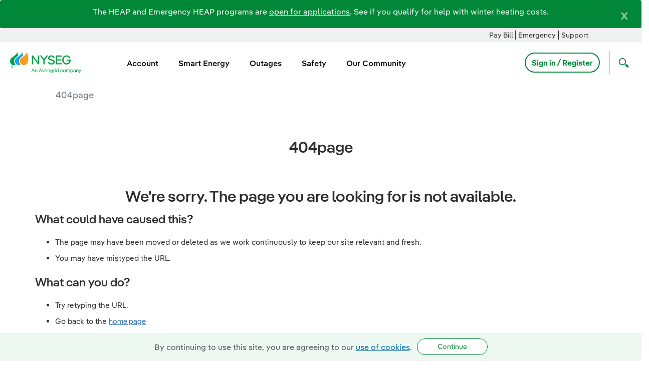

--- FILE ---
content_type: text/html;charset=UTF-8
request_url: https://www.nyseg.com/404page
body_size: 24339
content:
































	
		
			<!DOCTYPE html>











































































<html class="ltr" dir="ltr" lang="en-US">
	<head>
		<link rel="stylesheet" href="https://www.nyseg.com/o/avangrid-theme/css/font-awesome.min.css">
            <title>404page - NYSEG</title>
		<meta content="initial-scale=1.0, width=device-width" name="viewport" />



             <!-- Inside Group Meta Tag -->
             <!-- Google Tag Manager -->
<script>(function(w,d,s,l,i){w[l]=w[l]||[];w[l].push(

{'gtm.start': new Date().getTime(),event:'gtm.js'}
);var f=d.getElementsByTagName(s)[0],
j=d.createElement(s),dl=l!='dataLayer'?'&l='+l:'';j.async=true;j.src=
'https://www.googletagmanager.com/gtm.js?id='+i+dl;f.parentNode.insertBefore(j,f);
})(window,document,'script','dataLayer','GTM-KBPL5D4');</script>
<!-- End Google Tag Manager -->
































<meta content="text/html; charset=UTF-8" http-equiv="content-type" />









<meta content="404page" lang="en-US" name="description" />


<script type="importmap">{"imports":{"@clayui/breadcrumb":"/o/frontend-taglib-clay/__liferay__/exports/@clayui$breadcrumb.js","@clayui/form":"/o/frontend-taglib-clay/__liferay__/exports/@clayui$form.js","react-dom":"/o/frontend-js-react-web/__liferay__/exports/react-dom.js","@clayui/popover":"/o/frontend-taglib-clay/__liferay__/exports/@clayui$popover.js","@clayui/charts":"/o/frontend-taglib-clay/__liferay__/exports/@clayui$charts.js","@clayui/shared":"/o/frontend-taglib-clay/__liferay__/exports/@clayui$shared.js","@clayui/localized-input":"/o/frontend-taglib-clay/__liferay__/exports/@clayui$localized-input.js","@clayui/modal":"/o/frontend-taglib-clay/__liferay__/exports/@clayui$modal.js","@clayui/empty-state":"/o/frontend-taglib-clay/__liferay__/exports/@clayui$empty-state.js","@clayui/color-picker":"/o/frontend-taglib-clay/__liferay__/exports/@clayui$color-picker.js","@clayui/navigation-bar":"/o/frontend-taglib-clay/__liferay__/exports/@clayui$navigation-bar.js","react":"/o/frontend-js-react-web/__liferay__/exports/react.js","@clayui/pagination":"/o/frontend-taglib-clay/__liferay__/exports/@clayui$pagination.js","@clayui/icon":"/o/frontend-taglib-clay/__liferay__/exports/@clayui$icon.js","@clayui/table":"/o/frontend-taglib-clay/__liferay__/exports/@clayui$table.js","@clayui/autocomplete":"/o/frontend-taglib-clay/__liferay__/exports/@clayui$autocomplete.js","@clayui/slider":"/o/frontend-taglib-clay/__liferay__/exports/@clayui$slider.js","@clayui/management-toolbar":"/o/frontend-taglib-clay/__liferay__/exports/@clayui$management-toolbar.js","@clayui/multi-select":"/o/frontend-taglib-clay/__liferay__/exports/@clayui$multi-select.js","@clayui/nav":"/o/frontend-taglib-clay/__liferay__/exports/@clayui$nav.js","@clayui/time-picker":"/o/frontend-taglib-clay/__liferay__/exports/@clayui$time-picker.js","@clayui/provider":"/o/frontend-taglib-clay/__liferay__/exports/@clayui$provider.js","@clayui/upper-toolbar":"/o/frontend-taglib-clay/__liferay__/exports/@clayui$upper-toolbar.js","@clayui/loading-indicator":"/o/frontend-taglib-clay/__liferay__/exports/@clayui$loading-indicator.js","@clayui/panel":"/o/frontend-taglib-clay/__liferay__/exports/@clayui$panel.js","@clayui/drop-down":"/o/frontend-taglib-clay/__liferay__/exports/@clayui$drop-down.js","@clayui/list":"/o/frontend-taglib-clay/__liferay__/exports/@clayui$list.js","@clayui/date-picker":"/o/frontend-taglib-clay/__liferay__/exports/@clayui$date-picker.js","@clayui/label":"/o/frontend-taglib-clay/__liferay__/exports/@clayui$label.js","@clayui/data-provider":"/o/frontend-taglib-clay/__liferay__/exports/@clayui$data-provider.js","@liferay/frontend-js-api/data-set":"/o/frontend-js-dependencies-web/__liferay__/exports/@liferay$js-api$data-set.js","@clayui/core":"/o/frontend-taglib-clay/__liferay__/exports/@clayui$core.js","@clayui/pagination-bar":"/o/frontend-taglib-clay/__liferay__/exports/@clayui$pagination-bar.js","@clayui/layout":"/o/frontend-taglib-clay/__liferay__/exports/@clayui$layout.js","@clayui/multi-step-nav":"/o/frontend-taglib-clay/__liferay__/exports/@clayui$multi-step-nav.js","@liferay/frontend-js-api":"/o/frontend-js-dependencies-web/__liferay__/exports/@liferay$js-api.js","@clayui/css":"/o/frontend-taglib-clay/__liferay__/exports/@clayui$css.js","@clayui/toolbar":"/o/frontend-taglib-clay/__liferay__/exports/@clayui$toolbar.js","@clayui/alert":"/o/frontend-taglib-clay/__liferay__/exports/@clayui$alert.js","@clayui/badge":"/o/frontend-taglib-clay/__liferay__/exports/@clayui$badge.js","@clayui/link":"/o/frontend-taglib-clay/__liferay__/exports/@clayui$link.js","@clayui/card":"/o/frontend-taglib-clay/__liferay__/exports/@clayui$card.js","@clayui/progress-bar":"/o/frontend-taglib-clay/__liferay__/exports/@clayui$progress-bar.js","@clayui/tooltip":"/o/frontend-taglib-clay/__liferay__/exports/@clayui$tooltip.js","@clayui/button":"/o/frontend-taglib-clay/__liferay__/exports/@clayui$button.js","@clayui/tabs":"/o/frontend-taglib-clay/__liferay__/exports/@clayui$tabs.js","@clayui/sticker":"/o/frontend-taglib-clay/__liferay__/exports/@clayui$sticker.js"},"scopes":{}}</script><script data-senna-track="temporary">var Liferay = window.Liferay || {};Liferay.Icons = Liferay.Icons || {};Liferay.Icons.controlPanelSpritemap = 'https://www.nyseg.com/o/admin-theme/images/clay/icons.svg';Liferay.Icons.spritemap = 'https://www.nyseg.com/o/avangrid-theme/images/clay/icons.svg';</script>
<script data-senna-track="permanent" type="text/javascript">window.Liferay = window.Liferay || {}; window.Liferay.CSP = {nonce: ''};</script>
<script data-senna-track="permanent" src="/combo?browserId=chrome&minifierType=js&languageId=en_US&t=1765505431298&/o/frontend-js-jquery-web/jquery/jquery.min.js&/o/frontend-js-jquery-web/jquery/init.js&/o/frontend-js-jquery-web/jquery/ajax.js&/o/frontend-js-jquery-web/jquery/bootstrap.bundle.min.js&/o/frontend-js-jquery-web/jquery/collapsible_search.js&/o/frontend-js-jquery-web/jquery/fm.js&/o/frontend-js-jquery-web/jquery/form.js&/o/frontend-js-jquery-web/jquery/popper.min.js&/o/frontend-js-jquery-web/jquery/side_navigation.js" type="text/javascript"></script>
<link data-senna-track="temporary" href="https://www.nyseg.com/404page" rel="canonical" />
<link data-senna-track="temporary" href="https://www.nyseg.com/404page" hreflang="en-US" rel="alternate" />
<link data-senna-track="temporary" href="https://www.nyseg.com/404page" hreflang="x-default" rel="alternate" />
<meta property="og:description" content="404page">
<meta property="og:locale" content="en_US">
<meta property="og:locale:alternate" content="en_US">
<meta property="og:site_name" content="nyseg">
<meta property="og:title" content="404page - nyseg - Avangrid">
<meta property="og:type" content="website">
<meta property="og:url" content="https://www.nyseg.com/404page">


<link href="https://www.nyseg.com/o/avangrid-theme/images/favicon.ico" rel="apple-touch-icon" />
<link href="https://www.nyseg.com/o/avangrid-theme/images/favicon.ico" rel="icon" />



<link class="lfr-css-file" data-senna-track="temporary" href="https://www.nyseg.com/o/avangrid-theme/css/clay.css?browserId=chrome&amp;themeId=avangridtheme_WAR_avangridtheme&amp;minifierType=css&amp;languageId=en_US&amp;t=1765505434000" id="liferayAUICSS" rel="stylesheet" type="text/css" />









	<link href="/combo?browserId=chrome&amp;minifierType=css&amp;themeId=avangridtheme_WAR_avangridtheme&amp;languageId=en_US&amp;com_liferay_analytics_reports_web_internal_portlet_AnalyticsReportsPortlet:%2Fo%2Fanalytics-reports-web%2Fcss%2Fmain.css&amp;com_liferay_journal_content_web_portlet_JournalContentPortlet_INSTANCE_ayPS68PIGOzH:%2Fo%2Fjournal-content-web%2Fcss%2Fmain.css&amp;com_liferay_portal_search_web_search_bar_portlet_SearchBarPortlet_INSTANCE_templateSearch:%2Fo%2Fportal-search-web%2Fcss%2Fmain.css&amp;com_liferay_product_navigation_product_menu_web_portlet_ProductMenuPortlet:%2Fo%2Fproduct-navigation-product-menu-web%2Fcss%2Fmain.css&amp;com_liferay_product_navigation_user_personal_bar_web_portlet_ProductNavigationUserPersonalBarPortlet:%2Fo%2Fproduct-navigation-user-personal-bar-web%2Fcss%2Fmain.css&amp;com_liferay_site_navigation_menu_web_portlet_SiteNavigationMenuPortlet:%2Fo%2Fsite-navigation-menu-web%2Fcss%2Fmain.css&amp;t=1765505434000" rel="stylesheet" type="text/css"
 data-senna-track="temporary" id="e21cac2b" />








<script type="text/javascript" data-senna-track="temporary">
	// <![CDATA[
		var Liferay = Liferay || {};

		Liferay.Browser = {
			acceptsGzip: function() {
				return true;
			},

			

			getMajorVersion: function() {
				return 131.0;
			},

			getRevision: function() {
				return '537.36';
			},
			getVersion: function() {
				return '131.0';
			},

			

			isAir: function() {
				return false;
			},
			isChrome: function() {
				return true;
			},
			isEdge: function() {
				return false;
			},
			isFirefox: function() {
				return false;
			},
			isGecko: function() {
				return true;
			},
			isIe: function() {
				return false;
			},
			isIphone: function() {
				return false;
			},
			isLinux: function() {
				return false;
			},
			isMac: function() {
				return true;
			},
			isMobile: function() {
				return false;
			},
			isMozilla: function() {
				return false;
			},
			isOpera: function() {
				return false;
			},
			isRtf: function() {
				return true;
			},
			isSafari: function() {
				return true;
			},
			isSun: function() {
				return false;
			},
			isWebKit: function() {
				return true;
			},
			isWindows: function() {
				return false;
			}
		};

		Liferay.Data = Liferay.Data || {};

		Liferay.Data.ICONS_INLINE_SVG = true;

		Liferay.Data.NAV_SELECTOR = '#navigation';

		Liferay.Data.NAV_SELECTOR_MOBILE = '#navigationCollapse';

		Liferay.Data.isCustomizationView = function() {
			return false;
		};

		Liferay.Data.notices = [
			
		];

		(function () {
			var available = {};

			var direction = {};

			

				available['en_US'] = 'English\x20\x28United\x20States\x29';
				direction['en_US'] = 'ltr';

			

				available['es_ES'] = 'Spanish\x20\x28Spain\x29';
				direction['es_ES'] = 'ltr';

			

			Liferay.Language = {
				available,
				direction,
				get: function(key) {
					return key;
				}
			};
		})();

		var featureFlags = {"LPD-11018":false,"LPS-193884":false,"LPS-178642":false,"LPS-193005":false,"LPS-187284":false,"LPS-187285":false,"LPS-114786":false,"LPS-192957":false,"COMMERCE-8087":false,"LRAC-10757":false,"LPS-180090":false,"LPS-170809":false,"LPS-178052":false,"LPS-189856":false,"LPS-187436":false,"LPS-182184":false,"LPS-185892":false,"LPS-186620":false,"COMMERCE-12754":false,"LPS-184404":false,"LPS-180328":false,"LPS-198183":false,"LPS-171364":false,"LPS-153714":false,"LPS-96845":false,"LPS-170670":false,"LPS-141392":false,"LPS-169981":false,"LPD-15804":false,"LPS-153839":false,"LPS-200135":false,"LPS-187793":false,"LPS-177027":false,"LPD-10793":false,"COMMERCE-12192":false,"LPD-11003":false,"LPS-196768":false,"LPS-196724":false,"LPS-196847":false,"LPS-163118":false,"LPS-114700":false,"LPS-135430":false,"LPS-134060":false,"LPS-164563":false,"LPS-122920":false,"LPS-203351":false,"LPS-194395":false,"LPD-6368":false,"LPD-10701":false,"LPS-202104":false,"COMMERCE-9599":false,"LPS-187142":false,"LPD-15596":false,"LPS-198959":false,"LPS-196935":true,"LPS-187854":false,"LPS-176691":false,"LPS-197909":false,"LPS-202534":false,"COMMERCE-8949":false,"COMMERCE-11922":false,"LPS-194362":false,"LPS-165481":false,"LPS-153813":false,"LPS-174455":false,"LPD-10735":false,"COMMERCE-13024":false,"LPS-194763":false,"LPS-165482":false,"LPS-193551":false,"LPS-197477":false,"LPS-174816":false,"LPS-186360":false,"LPS-153332":false,"COMMERCE-12170":false,"LPS-179669":false,"LPS-174417":false,"LPS-183882":false,"LPS-155284":false,"LRAC-15017":false,"LPS-200108":false,"LPS-159643":false,"LPS-161033":false,"LPS-164948":false,"LPS-186870":false,"LPS-186871":false,"LPS-188058":false,"LPS-129412":false,"LPS-166126":false,"LPS-169837":false};

		Liferay.FeatureFlags = Object.keys(featureFlags).reduce(
			(acc, key) => ({
				...acc, [key]: featureFlags[key] === 'true' || featureFlags[key] === true
			}), {}
		);

		Liferay.PortletKeys = {
			DOCUMENT_LIBRARY: 'com_liferay_document_library_web_portlet_DLPortlet',
			DYNAMIC_DATA_MAPPING: 'com_liferay_dynamic_data_mapping_web_portlet_DDMPortlet',
			ITEM_SELECTOR: 'com_liferay_item_selector_web_portlet_ItemSelectorPortlet'
		};

		Liferay.PropsValues = {
			JAVASCRIPT_SINGLE_PAGE_APPLICATION_TIMEOUT: 0,
			UPLOAD_SERVLET_REQUEST_IMPL_MAX_SIZE: 104857600000
		};

		Liferay.ThemeDisplay = {

			

			
				getLayoutId: function() {
					return '155';
				},

				

				getLayoutRelativeControlPanelURL: function() {
					return '/group/nyseg/~/control_panel/manage';
				},

				getLayoutRelativeURL: function() {
					return '/404page';
				},
				getLayoutURL: function() {
					return 'https://www.nyseg.com/404page';
				},
				getParentLayoutId: function() {
					return '0';
				},
				isControlPanel: function() {
					return false;
				},
				isPrivateLayout: function() {
					return 'false';
				},
				isVirtualLayout: function() {
					return false;
				},
			

			getBCP47LanguageId: function() {
				return 'en-US';
			},
			getCanonicalURL: function() {

				

				return 'https\x3a\x2f\x2fwww\x2enyseg\x2ecom\x2f404page';
			},
			getCDNBaseURL: function() {
				return 'https://www.nyseg.com';
			},
			getCDNDynamicResourcesHost: function() {
				return '';
			},
			getCDNHost: function() {
				return '';
			},
			getCompanyGroupId: function() {
				return '35979';
			},
			getCompanyId: function() {
				return '35753';
			},
			getDefaultLanguageId: function() {
				return 'en_US';
			},
			getDoAsUserIdEncoded: function() {
				return '';
			},
			getLanguageId: function() {
				return 'en_US';
			},
			getParentGroupId: function() {
				return '40132';
			},
			getPathContext: function() {
				return '';
			},
			getPathImage: function() {
				return '/image';
			},
			getPathJavaScript: function() {
				return '/o/frontend-js-web';
			},
			getPathMain: function() {
				return '/c';
			},
			getPathThemeImages: function() {
				return 'https://www.nyseg.com/o/avangrid-theme/images';
			},
			getPathThemeRoot: function() {
				return '/o/avangrid-theme';
			},
			getPlid: function() {
				return '4333';
			},
			getPortalURL: function() {
				return 'https://www.nyseg.com';
			},
			getRealUserId: function() {
				return '35793';
			},
			getRemoteAddr: function() {
				return '0.0.0.0';
			},
			getRemoteHost: function() {
				return '0.0.0.0';
			},
			getScopeGroupId: function() {
				return '40132';
			},
			getScopeGroupIdOrLiveGroupId: function() {
				return '40132';
			},
			getSessionId: function() {
				return '';
			},
			getSiteAdminURL: function() {
				return 'https://www.nyseg.com/group/nyseg/~/control_panel/manage?p_p_lifecycle=0&p_p_state=maximized&p_p_mode=view';
			},
			getSiteGroupId: function() {
				return '40132';
			},
			getURLControlPanel: function() {
				return '/group/control_panel?refererPlid=4333';
			},
			getURLHome: function() {
				return 'https\x3a\x2f\x2fwww\x2enyseg\x2ecom\x2fweb\x2fguest';
			},
			getUserEmailAddress: function() {
				return '';
			},
			getUserId: function() {
				return '35793';
			},
			getUserName: function() {
				return '';
			},
			isAddSessionIdToURL: function() {
				return false;
			},
			isImpersonated: function() {
				return false;
			},
			isSignedIn: function() {
				return false;
			},

			isStagedPortlet: function() {
				
					
						return false;
					
				
			},

			isStateExclusive: function() {
				return false;
			},
			isStateMaximized: function() {
				return false;
			},
			isStatePopUp: function() {
				return false;
			}
		};

		var themeDisplay = Liferay.ThemeDisplay;

		Liferay.AUI = {

			

			getCombine: function() {
				return true;
			},
			getComboPath: function() {
				return '/combo/?browserId=chrome&minifierType=&languageId=en_US&t=1765505432096&';
			},
			getDateFormat: function() {
				return '%m/%d/%Y';
			},
			getEditorCKEditorPath: function() {
				return '/o/frontend-editor-ckeditor-web';
			},
			getFilter: function() {
				var filter = 'raw';

				
					
						filter = 'min';
					
					

				return filter;
			},
			getFilterConfig: function() {
				var instance = this;

				var filterConfig = null;

				if (!instance.getCombine()) {
					filterConfig = {
						replaceStr: '.js' + instance.getStaticResourceURLParams(),
						searchExp: '\\.js$'
					};
				}

				return filterConfig;
			},
			getJavaScriptRootPath: function() {
				return '/o/frontend-js-web';
			},
			getPortletRootPath: function() {
				return '/html/portlet';
			},
			getStaticResourceURLParams: function() {
				return '?browserId=chrome&minifierType=&languageId=en_US&t=1765505432096';
			}
		};

		Liferay.authToken = 'lLnatZi7';

		

		Liferay.currentURL = '\x2f404page';
		Liferay.currentURLEncoded = '\x252F404page';
	// ]]>
</script>

<script data-senna-track="temporary" type="text/javascript">window.__CONFIG__= {basePath: '',combine: true, defaultURLParams: null, explainResolutions: false, exposeGlobal: false, logLevel: 'warn', moduleType: 'module', namespace:'Liferay', nonce: '', reportMismatchedAnonymousModules: 'warn', resolvePath: '/o/js_resolve_modules', url: '/combo/?browserId=chrome&minifierType=js&languageId=en_US&t=1765505432096&', waitTimeout: 60000};</script><script data-senna-track="permanent" src="/o/frontend-js-loader-modules-extender/loader.js?&mac=9WaMmhziBCkScHZwrrVcOR7VZF4=&browserId=chrome&languageId=en_US&minifierType=js" type="text/javascript"></script><script data-senna-track="permanent" src="/combo?browserId=chrome&minifierType=js&languageId=en_US&t=1765505432096&/o/frontend-js-aui-web/aui/aui/aui-min.js&/o/frontend-js-aui-web/liferay/modules.js&/o/frontend-js-aui-web/liferay/aui_sandbox.js&/o/frontend-js-aui-web/aui/attribute-base/attribute-base-min.js&/o/frontend-js-aui-web/aui/attribute-complex/attribute-complex-min.js&/o/frontend-js-aui-web/aui/attribute-core/attribute-core-min.js&/o/frontend-js-aui-web/aui/attribute-observable/attribute-observable-min.js&/o/frontend-js-aui-web/aui/attribute-extras/attribute-extras-min.js&/o/frontend-js-aui-web/aui/event-custom-base/event-custom-base-min.js&/o/frontend-js-aui-web/aui/event-custom-complex/event-custom-complex-min.js&/o/frontend-js-aui-web/aui/oop/oop-min.js&/o/frontend-js-aui-web/aui/aui-base-lang/aui-base-lang-min.js&/o/frontend-js-aui-web/liferay/dependency.js&/o/frontend-js-aui-web/liferay/util.js&/o/oauth2-provider-web/js/liferay.js&/o/frontend-js-web/liferay/dom_task_runner.js&/o/frontend-js-web/liferay/events.js&/o/frontend-js-web/liferay/lazy_load.js&/o/frontend-js-web/liferay/liferay.js&/o/frontend-js-web/liferay/global.bundle.js&/o/frontend-js-web/liferay/portlet.js&/o/frontend-js-web/liferay/workflow.js" type="text/javascript"></script>
<script data-senna-track="temporary" type="text/javascript">window.Liferay = Liferay || {}; window.Liferay.OAuth2 = {getAuthorizeURL: function() {return 'https://www.nyseg.com/o/oauth2/authorize';}, getBuiltInRedirectURL: function() {return 'https://www.nyseg.com/o/oauth2/redirect';}, getIntrospectURL: function() { return 'https://www.nyseg.com/o/oauth2/introspect';}, getTokenURL: function() {return 'https://www.nyseg.com/o/oauth2/token';}, getUserAgentApplication: function(externalReferenceCode) {return Liferay.OAuth2._userAgentApplications[externalReferenceCode];}, _userAgentApplications: {}}</script>
<script data-senna-track="temporary" type="text/javascript">try {var MODULE_MAIN='portal-search-web@6.0.127/index';var MODULE_PATH='/o/portal-search-web';AUI().applyConfig({groups:{search:{base:MODULE_PATH+"/js/",combine:Liferay.AUI.getCombine(),filter:Liferay.AUI.getFilterConfig(),modules:{"liferay-search-custom-filter":{path:"custom_filter.js",requires:[]},"liferay-search-date-facet":{path:"date_facet.js",requires:["aui-form-validator","liferay-search-facet-util"]},"liferay-search-facet-util":{path:"facet_util.js",requires:[]},"liferay-search-modified-facet":{path:"modified_facet.js",requires:["aui-form-validator","liferay-search-facet-util"]},"liferay-search-sort-configuration":{path:"sort_configuration.js",requires:["aui-node"]},"liferay-search-sort-util":{path:"sort_util.js",requires:[]}},root:MODULE_PATH+"/js/"}}});
} catch(error) {console.error(error);}try {var MODULE_MAIN='@liferay/frontend-js-react-web@5.0.37/index';var MODULE_PATH='/o/frontend-js-react-web';AUI().applyConfig({groups:{react:{mainModule:MODULE_MAIN}}});
} catch(error) {console.error(error);}try {var MODULE_MAIN='@liferay/document-library-web@6.0.177/document_library/js/index';var MODULE_PATH='/o/document-library-web';AUI().applyConfig({groups:{dl:{base:MODULE_PATH+"/document_library/js/legacy/",combine:Liferay.AUI.getCombine(),filter:Liferay.AUI.getFilterConfig(),modules:{"document-library-upload-component":{path:"DocumentLibraryUpload.js",requires:["aui-component","aui-data-set-deprecated","aui-overlay-manager-deprecated","aui-overlay-mask-deprecated","aui-parse-content","aui-progressbar","aui-template-deprecated","liferay-search-container","querystring-parse-simple","uploader"]}},root:MODULE_PATH+"/document_library/js/legacy/"}}});
} catch(error) {console.error(error);}try {var MODULE_MAIN='exportimport-web@5.0.83/index';var MODULE_PATH='/o/exportimport-web';AUI().applyConfig({groups:{exportimportweb:{base:MODULE_PATH+"/",combine:Liferay.AUI.getCombine(),filter:Liferay.AUI.getFilterConfig(),modules:{"liferay-export-import-export-import":{path:"js/main.js",requires:["aui-datatype","aui-dialog-iframe-deprecated","aui-modal","aui-parse-content","aui-toggler","liferay-portlet-base","liferay-util-window"]}},root:MODULE_PATH+"/"}}});
} catch(error) {console.error(error);}try {var MODULE_MAIN='frontend-editor-alloyeditor-web@5.0.46/index';var MODULE_PATH='/o/frontend-editor-alloyeditor-web';AUI().applyConfig({groups:{alloyeditor:{base:MODULE_PATH+"/js/",combine:Liferay.AUI.getCombine(),filter:Liferay.AUI.getFilterConfig(),modules:{"liferay-alloy-editor":{path:"alloyeditor.js",requires:["aui-component","liferay-portlet-base","timers"]},"liferay-alloy-editor-source":{path:"alloyeditor_source.js",requires:["aui-debounce","liferay-fullscreen-source-editor","liferay-source-editor","plugin"]}},root:MODULE_PATH+"/js/"}}});
} catch(error) {console.error(error);}try {var MODULE_MAIN='staging-processes-web@5.0.55/index';var MODULE_PATH='/o/staging-processes-web';AUI().applyConfig({groups:{stagingprocessesweb:{base:MODULE_PATH+"/",combine:Liferay.AUI.getCombine(),filter:Liferay.AUI.getFilterConfig(),modules:{"liferay-staging-processes-export-import":{path:"js/main.js",requires:["aui-datatype","aui-dialog-iframe-deprecated","aui-modal","aui-parse-content","aui-toggler","liferay-portlet-base","liferay-util-window"]}},root:MODULE_PATH+"/"}}});
} catch(error) {console.error(error);}try {var MODULE_MAIN='frontend-js-components-web@2.0.63/index';var MODULE_PATH='/o/frontend-js-components-web';AUI().applyConfig({groups:{components:{mainModule:MODULE_MAIN}}});
} catch(error) {console.error(error);}try {var MODULE_MAIN='portal-workflow-kaleo-designer-web@5.0.125/index';var MODULE_PATH='/o/portal-workflow-kaleo-designer-web';AUI().applyConfig({groups:{"kaleo-designer":{base:MODULE_PATH+"/designer/js/legacy/",combine:Liferay.AUI.getCombine(),filter:Liferay.AUI.getFilterConfig(),modules:{"liferay-kaleo-designer-autocomplete-util":{path:"autocomplete_util.js",requires:["autocomplete","autocomplete-highlighters"]},"liferay-kaleo-designer-definition-diagram-controller":{path:"definition_diagram_controller.js",requires:["liferay-kaleo-designer-field-normalizer","liferay-kaleo-designer-utils"]},"liferay-kaleo-designer-dialogs":{path:"dialogs.js",requires:["liferay-util-window"]},"liferay-kaleo-designer-editors":{path:"editors.js",requires:["aui-ace-editor","aui-ace-editor-mode-xml","aui-base","aui-datatype","aui-node","liferay-kaleo-designer-autocomplete-util","liferay-kaleo-designer-utils"]},"liferay-kaleo-designer-field-normalizer":{path:"field_normalizer.js",requires:["liferay-kaleo-designer-remote-services"]},"liferay-kaleo-designer-nodes":{path:"nodes.js",requires:["aui-datatable","aui-datatype","aui-diagram-builder","liferay-kaleo-designer-editors","liferay-kaleo-designer-utils"]},"liferay-kaleo-designer-remote-services":{path:"remote_services.js",requires:["aui-io"]},"liferay-kaleo-designer-templates":{path:"templates.js",requires:["aui-tpl-snippets-deprecated"]},"liferay-kaleo-designer-utils":{path:"utils.js",requires:[]},"liferay-kaleo-designer-xml-definition":{path:"xml_definition.js",requires:["aui-base","aui-component","dataschema-xml","datatype-xml"]},"liferay-kaleo-designer-xml-definition-serializer":{path:"xml_definition_serializer.js",requires:["escape","liferay-kaleo-designer-xml-util"]},"liferay-kaleo-designer-xml-util":{path:"xml_util.js",requires:["aui-base"]},"liferay-portlet-kaleo-designer":{path:"main.js",requires:["aui-ace-editor","aui-ace-editor-mode-xml","aui-tpl-snippets-deprecated","dataschema-xml","datasource","datatype-xml","event-valuechange","io-form","liferay-kaleo-designer-autocomplete-util","liferay-kaleo-designer-editors","liferay-kaleo-designer-nodes","liferay-kaleo-designer-remote-services","liferay-kaleo-designer-utils","liferay-kaleo-designer-xml-util","liferay-util-window"]}},root:MODULE_PATH+"/designer/js/legacy/"}}});
} catch(error) {console.error(error);}try {var MODULE_MAIN='dynamic-data-mapping-web@5.0.100/index';var MODULE_PATH='/o/dynamic-data-mapping-web';!function(){const a=Liferay.AUI;AUI().applyConfig({groups:{ddm:{base:MODULE_PATH+"/js/",combine:Liferay.AUI.getCombine(),filter:a.getFilterConfig(),modules:{"liferay-ddm-form":{path:"ddm_form.js",requires:["aui-base","aui-datatable","aui-datatype","aui-image-viewer","aui-parse-content","aui-set","aui-sortable-list","json","liferay-form","liferay-map-base","liferay-translation-manager","liferay-util-window"]},"liferay-portlet-dynamic-data-mapping":{condition:{trigger:"liferay-document-library"},path:"main.js",requires:["arraysort","aui-form-builder-deprecated","aui-form-validator","aui-map","aui-text-unicode","json","liferay-menu","liferay-translation-manager","liferay-util-window","text"]},"liferay-portlet-dynamic-data-mapping-custom-fields":{condition:{trigger:"liferay-document-library"},path:"custom_fields.js",requires:["liferay-portlet-dynamic-data-mapping"]}},root:MODULE_PATH+"/js/"}}})}();
} catch(error) {console.error(error);}try {var MODULE_MAIN='@liferay/frontend-js-state-web@1.0.20/index';var MODULE_PATH='/o/frontend-js-state-web';AUI().applyConfig({groups:{state:{mainModule:MODULE_MAIN}}});
} catch(error) {console.error(error);}try {var MODULE_MAIN='calendar-web@5.0.89/index';var MODULE_PATH='/o/calendar-web';AUI().applyConfig({groups:{calendar:{base:MODULE_PATH+"/js/",combine:Liferay.AUI.getCombine(),filter:Liferay.AUI.getFilterConfig(),modules:{"liferay-calendar-a11y":{path:"calendar_a11y.js",requires:["calendar"]},"liferay-calendar-container":{path:"calendar_container.js",requires:["aui-alert","aui-base","aui-component","liferay-portlet-base"]},"liferay-calendar-date-picker-sanitizer":{path:"date_picker_sanitizer.js",requires:["aui-base"]},"liferay-calendar-interval-selector":{path:"interval_selector.js",requires:["aui-base","liferay-portlet-base"]},"liferay-calendar-interval-selector-scheduler-event-link":{path:"interval_selector_scheduler_event_link.js",requires:["aui-base","liferay-portlet-base"]},"liferay-calendar-list":{path:"calendar_list.js",requires:["aui-template-deprecated","liferay-scheduler"]},"liferay-calendar-message-util":{path:"message_util.js",requires:["liferay-util-window"]},"liferay-calendar-recurrence-converter":{path:"recurrence_converter.js",requires:[]},"liferay-calendar-recurrence-dialog":{path:"recurrence.js",requires:["aui-base","liferay-calendar-recurrence-util"]},"liferay-calendar-recurrence-util":{path:"recurrence_util.js",requires:["aui-base","liferay-util-window"]},"liferay-calendar-reminders":{path:"calendar_reminders.js",requires:["aui-base"]},"liferay-calendar-remote-services":{path:"remote_services.js",requires:["aui-base","aui-component","liferay-calendar-util","liferay-portlet-base"]},"liferay-calendar-session-listener":{path:"session_listener.js",requires:["aui-base","liferay-scheduler"]},"liferay-calendar-simple-color-picker":{path:"simple_color_picker.js",requires:["aui-base","aui-template-deprecated"]},"liferay-calendar-simple-menu":{path:"simple_menu.js",requires:["aui-base","aui-template-deprecated","event-outside","event-touch","widget-modality","widget-position","widget-position-align","widget-position-constrain","widget-stack","widget-stdmod"]},"liferay-calendar-util":{path:"calendar_util.js",requires:["aui-datatype","aui-io","aui-scheduler","aui-toolbar","autocomplete","autocomplete-highlighters"]},"liferay-scheduler":{path:"scheduler.js",requires:["async-queue","aui-datatype","aui-scheduler","dd-plugin","liferay-calendar-a11y","liferay-calendar-message-util","liferay-calendar-recurrence-converter","liferay-calendar-recurrence-util","liferay-calendar-util","liferay-scheduler-event-recorder","liferay-scheduler-models","promise","resize-plugin"]},"liferay-scheduler-event-recorder":{path:"scheduler_event_recorder.js",requires:["dd-plugin","liferay-calendar-util","resize-plugin"]},"liferay-scheduler-models":{path:"scheduler_models.js",requires:["aui-datatype","dd-plugin","liferay-calendar-util"]}},root:MODULE_PATH+"/js/"}}});
} catch(error) {console.error(error);}try {var MODULE_MAIN='contacts-web@5.0.57/index';var MODULE_PATH='/o/contacts-web';AUI().applyConfig({groups:{contactscenter:{base:MODULE_PATH+"/js/",combine:Liferay.AUI.getCombine(),filter:Liferay.AUI.getFilterConfig(),modules:{"liferay-contacts-center":{path:"main.js",requires:["aui-io-plugin-deprecated","aui-toolbar","autocomplete-base","datasource-io","json-parse","liferay-portlet-base","liferay-util-window"]}},root:MODULE_PATH+"/js/"}}});
} catch(error) {console.error(error);}</script>




<script type="text/javascript" data-senna-track="temporary">
	// <![CDATA[
		
			
				
		

		
	// ]]>
</script>





	
		

			

			
		
		



	
		

			

			
		
		



	
		

			

			
		
	












	



















<link class="lfr-css-file" data-senna-track="temporary" href="https://www.nyseg.com/o/avangrid-theme/css/main.css?browserId=chrome&amp;themeId=avangridtheme_WAR_avangridtheme&amp;minifierType=css&amp;languageId=en_US&amp;t=1765505434000" id="liferayThemeCSS" rel="stylesheet" type="text/css" />








	<style data-senna-track="temporary" type="text/css">

		

			

		

			

		

			

		

			

		

			

		

			

		

			

		

			

		

	</style>


<script data-senna-track="temporary">var Liferay = window.Liferay || {}; Liferay.CommerceContext = {"commerceAccountGroupIds":[],"accountEntryAllowedTypes":["person"],"commerceChannelId":"0","showUnselectableOptions":false,"currency":{"currencyId":"222056964","currencyCode":"USD"},"showSeparateOrderItems":false,"commerceSiteType":0};</script><link href="/o/commerce-frontend-js/styles/main.css" rel="stylesheet" type="text/css" />
<style data-senna-track="temporary" type="text/css">
</style>
<script type="module">
import {default as init} from '/o/frontend-js-spa-web/__liferay__/index.js';
{
init({"navigationExceptionSelectors":":not([target=\"_blank\"]):not([data-senna-off]):not([data-resource-href]):not([data-cke-saved-href]):not([data-cke-saved-href])","cacheExpirationTime":-1,"clearScreensCache":false,"portletsBlacklist":["com_liferay_nested_portlets_web_portlet_NestedPortletsPortlet","com_liferay_site_navigation_directory_web_portlet_SitesDirectoryPortlet","com_liferay_questions_web_internal_portlet_QuestionsPortlet","com_liferay_account_admin_web_internal_portlet_AccountUsersRegistrationPortlet","com_liferay_portal_language_override_web_internal_portlet_PLOPortlet","com_liferay_login_web_portlet_LoginPortlet","com_liferay_login_web_portlet_FastLoginPortlet"],"excludedTargetPortlets":["com_liferay_users_admin_web_portlet_UsersAdminPortlet","com_liferay_server_admin_web_portlet_ServerAdminPortlet"],"validStatusCodes":[221,490,494,499,491,492,493,495,220],"debugEnabled":false,"loginRedirect":"","excludedPaths":["/c/document_library","/documents","/image"],"userNotification":{"message":"It looks like this is taking longer than expected.","title":"Oops","timeout":30000},"requestTimeout":0});
}

</script>



























<script type="text/javascript" data-senna-track="temporary">
	if (window.Analytics) {
		window._com_liferay_document_library_analytics_isViewFileEntry = false;
	}
</script>







<script type="text/javascript">
Liferay.on(
	'ddmFieldBlur', function(event) {
		if (window.Analytics) {
			Analytics.send(
				'fieldBlurred',
				'Form',
				{
					fieldName: event.fieldName,
					focusDuration: event.focusDuration,
					formId: event.formId,
					formPageTitle: event.formPageTitle,
					page: event.page,
					title: event.title
				}
			);
		}
	}
);

Liferay.on(
	'ddmFieldFocus', function(event) {
		if (window.Analytics) {
			Analytics.send(
				'fieldFocused',
				'Form',
				{
					fieldName: event.fieldName,
					formId: event.formId,
					formPageTitle: event.formPageTitle,
					page: event.page,
					title:event.title
				}
			);
		}
	}
);

Liferay.on(
	'ddmFormPageShow', function(event) {
		if (window.Analytics) {
			Analytics.send(
				'pageViewed',
				'Form',
				{
					formId: event.formId,
					formPageTitle: event.formPageTitle,
					page: event.page,
					title: event.title
				}
			);
		}
	}
);

Liferay.on(
	'ddmFormSubmit', function(event) {
		if (window.Analytics) {
			Analytics.send(
				'formSubmitted',
				'Form',
				{
					formId: event.formId,
					title: event.title
				}
			);
		}
	}
);

Liferay.on(
	'ddmFormView', function(event) {
		if (window.Analytics) {
			Analytics.send(
				'formViewed',
				'Form',
				{
					formId: event.formId,
					title: event.title
				}
			);
		}
	}
);

</script><script>

</script>


        <script src="https://www.nyseg.com/o/avangrid-theme/js/stacktable.js"></script>

		    <link rel="stylesheet" href="https://www.nyseg.com/o/avangrid-theme/css/smartbanner.css">
            <script src="https://www.nyseg.com/o/avangrid-theme/js/smartbanner.min.js"></script>
		    <meta name="google-site-verification" content="Psmbm5k5HG1EjQiFb6ItShej98f3xTv1ZTonZA7znk0" />
	</head>

	<body class="chrome change-tracking-enabled controls-visible ny yui3-skin-sam signed-out public-page site full-screen-navigation">














































	<nav aria-label="Quick Links" class="bg-dark cadmin quick-access-nav text-center text-white" id="pyle_quickAccessNav">
		
			
				<a class="d-block p-2 sr-only sr-only-focusable text-reset" href="#main-content">
		Skip to Main Content
	</a>
			
			
	</nav>











































































		<div class="mb-0 pt-0" id="wrapper">
<header role="banner" class="avg-new-header">
        	   				<div class="alert avg-cookies-banner fade hide avg-alert-cookies" role="alert">
			<p>By continuing to use this site, you are agreeing to our <a href="/web/nyseg/privacynotice">use of cookies</a>.</p>
<style type="text/css">.avg-alert-cookies{
     background: #EDF8F0 !important;
 	 background-color: #EDF8F0;
     width: 100%;
     flex-wrap: wrap;
     position: fixed;
     bottom: 0;
     left: 0;
     right: 0;
 	 z-index: 9999;
     display: -flex;
 	}

  @media(max-width: 768px) {
   #avg-continue-cookie{
		margin-top: 16px;
		}
	}

  .avg-cookies-banner a{
  color: #006bb2;
  }

  .subtitle a{
color: #007acb;
}
</style>
			<a id="avg-continue-cookie" onclick="return addCookie()" class="accept-cookies" style="cursor:pointer;" tabindex="0">Continue</a>
		</div>
<script>
var avgContinueCookie = document.getElementById("avg-continue-cookie");
avgContinueCookie.addEventListener("keypress", function(event) {
  if (event.key === "Enter" ||
  	  event.key == " " ||
      event.code == "Space" ||
      event.keyCode == 32 ) {
    event.preventDefault();
    document.getElementById("avg-continue-cookie").click();
  }
});

</script>
	   		
	   				<div class="alert avg-cookies-banner fade hide avg-alert-policy policy-privacy" role="alert">
			<p style="margin-bottom:11px; color: white;">The HEAP and Emergency HEAP programs are&nbsp;<a href="https://otda.ny.gov/programs/heap/" style="color:white;">open for applications</a>.&nbsp;See if you qualify for help with winter heating costs.</p>
			  <button type="button" class="close" onclick="closeAlert(this, 'BLUE')">
            <span aria-hidden="true">x</span>
        </button>
		</div>

	   		
        <div class="container-fluid">
            <div class="row top-header d-none d-md-block ">
                <div class="col-md-12 justify-content-end d-flex">
	   		    <ul class="d-flex list-unstyled top-header-list">
        	<li>
				<a class="" href="https://www.nyseg.com/account/waystopay/payonline">
Pay Bill
                </a>
            </li>
        	<li>
				<a class="" href="https://www.nyseg.com/support/contactus/emergency-contact">
Emergency
                </a>
            </li>
        	<li>
				<a class="" href="https://www.nyseg.com/support">
Support
                </a>
            </li>
	</ul>

<script>
    function openLink(url){ 
      window.open(url, "_self");
     }
</script>
                </div>
            </div>
            <div class="row bottom-header justify-content-between align-items-center">
                <div class="row bottom-header-content-wrapper justify-content-between align-items-center m-auto w-100">
                    <div class="col-md-2 col-2">
                        <a href="/" title="Nyseg Home">
                                <img class="logo" alt="Nyseg Logo" src="/o/avangrid-theme/images/logo/ny.svg" />
                        </a>
                    </div>

                    <div class="col-md-7 nav-container menu-desktop">






































































	

	<div class="portlet-boundary portlet-boundary_com_liferay_site_navigation_menu_web_portlet_SiteNavigationMenuPortlet_  portlet-static portlet-static-end portlet-barebone portlet-navigation " id="p_p_id_com_liferay_site_navigation_menu_web_portlet_SiteNavigationMenuPortlet_">
		<span id="p_com_liferay_site_navigation_menu_web_portlet_SiteNavigationMenuPortlet"></span>




	

	
		
			


































	
		
<section class="portlet" id="portlet_com_liferay_site_navigation_menu_web_portlet_SiteNavigationMenuPortlet">


	<div class="portlet-content">


		
			<div class=" portlet-content-container">
				


	<div class="portlet-body">



	
		
			
				
					







































	

	








				

				
					
						


	

		




















	

		

		
			
				


	 <nav id="navbar_com_liferay_site_navigation_menu_web_portlet_SiteNavigationMenuPortlet">
		<ul aria-label="Site Pages" class="list-unstyled nav-main-list" role="menubar">






					<li class="lfr-nav-item nav-item avg-new-mega-menu dropdown" id="layout_com_liferay_site_navigation_menu_web_portlet_SiteNavigationMenuPortlet_8418841" role="presentation">
					    
						<p aria-haspopup='true' class="nav-items"  role="menuitem">
							 Account 
						</p>

                        	<div aria-expanded="true" class="child-menu avg-new-mega-menu dropdown-menu" role="menu">
                                <div class="row avg-mega-menu-content">
                                    
                                   
                                        <div class="col-2">
                                        
                                                <a href="https://www.nyseg.com/payment-and-billing-options"  class="menu-links" role="menuitem">Payment and Billing Options</a>
                                           
                                                <ul class="mega-menu-list" role="menu">


                                                        <li class="" id="layout_com_liferay_site_navigation_menu_web_portlet_SiteNavigationMenuPortlet_8418971" role="none">
                                                                <li><a href="https://www.nyseg.com/account/waystopay/payonline"  class="mega-menu-options" role="menuitem">Pay Online</a></li>
                                                        </li>


                                                        <li class="" id="layout_com_liferay_site_navigation_menu_web_portlet_SiteNavigationMenuPortlet_8418973" role="none">
                                                                <li><a href="https://portal.nyseg.com/payments/autopay/first-step"  class="mega-menu-options" role="menuitem">AutoPay</a></li>
                                                        </li>


                                                        <li class="" id="layout_com_liferay_site_navigation_menu_web_portlet_SiteNavigationMenuPortlet_8418974" role="none">
                                                                <li><a href="https://www.nyseg.com/account/billingoptions/aboutebill"  class="mega-menu-options" role="menuitem">About eBill</a></li>
                                                        </li>


                                                        <li class="" id="layout_com_liferay_site_navigation_menu_web_portlet_SiteNavigationMenuPortlet_8418976" role="none">
                                                                <li><a href="https://www.nyseg.com/account/billing-options/budget-billing"  class="mega-menu-options" role="menuitem">Budget Billing</a></li>
                                                        </li>


                                                        <li class="" id="layout_com_liferay_site_navigation_menu_web_portlet_SiteNavigationMenuPortlet_227618348" role="none">
                                                                <li><a href="https://www.nyseg.com/account/waystopay/help-with-bill"  class="mega-menu-options" role="menuitem">Help With Bill</a></li>
                                                        </li>


                                                        <li class="" id="layout_com_liferay_site_navigation_menu_web_portlet_SiteNavigationMenuPortlet_8419406" role="none">
                                                                <li><a href="https://www.nyseg.com/account/waystopay/app"  class="mega-menu-options" role="menuitem">App</a></li>
                                                        </li>


                                                        <li class="" id="layout_com_liferay_site_navigation_menu_web_portlet_SiteNavigationMenuPortlet_232448488" role="none">
                                                                <li><a href="https://www.nyseg.com/outages/stayinformed/outagealerts"  class="mega-menu-options" role="menuitem">Alerts</a></li>
                                                        </li>
                                                   
                                                </ul>
                                        </div>
                                        <div class="col-2">
                                        
                                                <a href="https://www.nyseg.com/moving"  class="menu-links" role="menuitem">Moving</a>
                                           
                                                <ul class="mega-menu-list" role="menu">


                                                        <li class="" id="layout_com_liferay_site_navigation_menu_web_portlet_SiteNavigationMenuPortlet_8419559" role="none">
                                                                <li><a href="https://www.nyseg.com/start-service"  class="mega-menu-options" role="menuitem">Start Service</a></li>
                                                        </li>


                                                        <li class="" id="layout_com_liferay_site_navigation_menu_web_portlet_SiteNavigationMenuPortlet_156680220" role="none">
                                                                <li><a href="https://portal.nyseg.com/stop"  class="mega-menu-options" role="menuitem">Stop Service (Log In)</a></li>
                                                        </li>


                                                        <li class="" id="layout_com_liferay_site_navigation_menu_web_portlet_SiteNavigationMenuPortlet_8419561" role="none">
                                                                <li><a href="https://www.nyseg.com/account/moving/upgradeorrelocate"  class="mega-menu-options" role="menuitem">Upgrade Or Relocate</a></li>
                                                        </li>


                                                        <li class="" id="layout_com_liferay_site_navigation_menu_web_portlet_SiteNavigationMenuPortlet_64629808" role="none">
                                                                <li><a href="https://builder.nyseg.com/builder/new-service"  class="mega-menu-options" role="menuitem">Request New Construction</a></li>
                                                        </li>


                                                        <li class="" id="layout_com_liferay_site_navigation_menu_web_portlet_SiteNavigationMenuPortlet_51183951" role="none">
                                                                <li><a href="https://builder.nyseg.com/builder/jobstatus"  class="mega-menu-options" role="menuitem">Check Job Status</a></li>
                                                        </li>


                                                        <li class="" id="layout_com_liferay_site_navigation_menu_web_portlet_SiteNavigationMenuPortlet_8419656" role="none">
                                                                <li><a href="https://www.nyseg.com/account/moving/landlordsandrenters"  class="mega-menu-options" role="menuitem">Landlords And Renters</a></li>
                                                        </li>


                                                        <li class="" id="layout_com_liferay_site_navigation_menu_web_portlet_SiteNavigationMenuPortlet_8419725" role="none">
                                                                <li><a href="https://www.nyseg.com/account/moving/letterofcredit"  class="mega-menu-options" role="menuitem">Letter Of Credit</a></li>
                                                        </li>
                                                   
                                                </ul>
                                        </div>
                                        <div class="col-2">
                                        
                                                <a href="https://www.nyseg.com/understand-your-bill"  class="menu-links" role="menuitem">Understand Your Bill</a>
                                           
                                                <ul class="mega-menu-list" role="menu">


                                                        <li class="" id="layout_com_liferay_site_navigation_menu_web_portlet_SiteNavigationMenuPortlet_8419828" role="none">
                                                                <li><a href="https://www.nyseg.com/account/understandyourbill/understandyourusage"  class="mega-menu-options" role="menuitem">Understand Your Usage</a></li>
                                                        </li>


                                                        <li class="" id="layout_com_liferay_site_navigation_menu_web_portlet_SiteNavigationMenuPortlet_8419829" role="none">
                                                                <li><a href="https://www.nyseg.com/account/understandyourbill/electricpricing"  class="mega-menu-options" role="menuitem">Electric Pricing</a></li>
                                                        </li>


                                                        <li class="" id="layout_com_liferay_site_navigation_menu_web_portlet_SiteNavigationMenuPortlet_8419830" role="none">
                                                                <li><a href="https://www.nyseg.com/account/understandyourbill/naturalgaspricing"  class="mega-menu-options" role="menuitem">Natural Gas Pricing</a></li>
                                                        </li>


                                                        <li class="" id="layout_com_liferay_site_navigation_menu_web_portlet_SiteNavigationMenuPortlet_8419831" role="none">
                                                                <li><a href="https://www.nyseg.com/support/energylibrary"  class="mega-menu-options" role="menuitem">Energy Library</a></li>
                                                        </li>


                                                        <li class="" id="layout_com_liferay_site_navigation_menu_web_portlet_SiteNavigationMenuPortlet_32018840" role="none">
                                                                <li><a href="https://www.nyseg.com/energy-manager"  class="mega-menu-options" role="menuitem">Energy Manager</a></li>
                                                        </li>


                                                        <li class="" id="layout_com_liferay_site_navigation_menu_web_portlet_SiteNavigationMenuPortlet_8419833" role="none">
                                                                <li><a href="https://www.nyseg.com/account/understandyourbill/chooseasupplier"  class="mega-menu-options" role="menuitem">Choose A Supplier</a></li>
                                                        </li>


                                                        <li class="" id="layout_com_liferay_site_navigation_menu_web_portlet_SiteNavigationMenuPortlet_8419834" role="none">
                                                                <li><a href="https://www.nyseg.com/account/understandyourbill/billingglossary"  class="mega-menu-options" role="menuitem">Billing Glossary</a></li>
                                                        </li>
                                                   
                                                </ul>
                                        </div>
                                        <div class="col-2">
                                        
                                                <a href="https://www.nyseg.com/meter-reads1"  class="menu-links" role="menuitem">Meter Reads</a>
                                           
                                                <ul class="mega-menu-list" role="menu">


                                                        <li class="" id="layout_com_liferay_site_navigation_menu_web_portlet_SiteNavigationMenuPortlet_8419964" role="none">
                                                                <li><a href="https://www.nyseg.com/account/meterreading/submitmeterread"  class="mega-menu-options" role="menuitem">Submit a Meter Read</a></li>
                                                        </li>


                                                        <li class="" id="layout_com_liferay_site_navigation_menu_web_portlet_SiteNavigationMenuPortlet_8419965" role="none">
                                                                <li><a href="https://www.nyseg.com/account/meterreading/readingyourmeter"  class="mega-menu-options" role="menuitem">Reading Your Meter</a></li>
                                                        </li>


                                                        <li class="" id="layout_com_liferay_site_navigation_menu_web_portlet_SiteNavigationMenuPortlet_8419963" role="none">
                                                                <li><a href="https://www.nyseg.com/account/meterreading/whyreadyourmeter"  class="mega-menu-options" role="menuitem">Why Read Your Meter</a></li>
                                                        </li>
                                                   
                                                </ul>
                                        </div>
                                        <div class="col-2">
                                        
                                                <a href="https://www.nyseg.com/support"  class="menu-links" role="menuitem">Support</a>
                                           
                                                <ul class="mega-menu-list" role="menu">


                                                        <li class="" id="layout_com_liferay_site_navigation_menu_web_portlet_SiteNavigationMenuPortlet_8419972" role="none">
                                                                <li><a href="https://www.nyseg.com/support/faqs"  class="mega-menu-options" role="menuitem">FAQs</a></li>
                                                        </li>


                                                        <li class="" id="layout_com_liferay_site_navigation_menu_web_portlet_SiteNavigationMenuPortlet_8419969" role="none">
                                                                <li><a href="https://www.nyseg.com/support/contactus/submit-claim"  class="mega-menu-options" role="menuitem">Submit a Claim</a></li>
                                                        </li>


                                                        <li class="" id="layout_com_liferay_site_navigation_menu_web_portlet_SiteNavigationMenuPortlet_8419970" role="none">
                                                                <li><a href="https://www.nyseg.com/support/contactus/emergency-contact"  class="mega-menu-options" role="menuitem">Emergency Contact</a></li>
                                                        </li>
                                                   
                                                </ul>
                                        </div>
                                </div>
                            </div>
					</li>





					<li class="lfr-nav-item nav-item avg-new-mega-menu dropdown" id="layout_com_liferay_site_navigation_menu_web_portlet_SiteNavigationMenuPortlet_8420323" role="presentation">
					    
						<p aria-haspopup='true' class="nav-items"  role="menuitem">
							 Smart Energy 
						</p>

                        	<div aria-expanded="true" class="child-menu avg-new-mega-menu dropdown-menu" role="menu">
                                <div class="row avg-mega-menu-content">
                                    
                                   
                                        <div class="col-2">
                                        
                                                <a href="https://www.nyseg.com/residential-rebates-and-programs"  class="menu-links" role="menuitem">Residential Rebates and Programs</a>
                                           
                                                <ul class="mega-menu-list" role="menu">


                                                        <li class="" id="layout_com_liferay_site_navigation_menu_web_portlet_SiteNavigationMenuPortlet_8420326" role="none">
                                                                <li><a href="https://www.nyseg.com/smartenergy/rebatesandprograms/nys-clean-heat-rebate-program"  class="mega-menu-options" role="menuitem">NYS Clean Heat Rebate Program</a></li>
                                                        </li>


                                                        <li class="" id="layout_com_liferay_site_navigation_menu_web_portlet_SiteNavigationMenuPortlet_8420329" role="none">
                                                                <li><a href="https://www.nyseg.com/smartenergy/rebatesandprograms/smartsavingsrewards"  class="mega-menu-options" role="menuitem">Smart Savings Rewards</a></li>
                                                        </li>


                                                        <li class="" id="layout_com_liferay_site_navigation_menu_web_portlet_SiteNavigationMenuPortlet_8420330" role="none">
                                                                <li><a href="https://www.nyserda.ny.gov/All-Programs/EmPower-New-York-Program"  class="mega-menu-options" role="menuitem">EmPower+</a></li>
                                                        </li>


                                                        <li class="" id="layout_com_liferay_site_navigation_menu_web_portlet_SiteNavigationMenuPortlet_8420332" role="none">
                                                                <li><a href="https://www.nyseg.com/smartenergy/rebatesandprograms/residentialagriculturaldiscount"  class="mega-menu-options" role="menuitem">Residential Agricultural Discount</a></li>
                                                        </li>


                                                        <li class="" id="layout_com_liferay_site_navigation_menu_web_portlet_SiteNavigationMenuPortlet_8420333" role="none">
                                                                <li><a href="https://www.nyseg.com/smartenergy/rebatesandprograms/communitychoiceaggregation"  class="mega-menu-options" role="menuitem">Community Choice Aggregation</a></li>
                                                        </li>


                                                        <li class="" id="layout_com_liferay_site_navigation_menu_web_portlet_SiteNavigationMenuPortlet_204294368" role="none">
                                                                <li><a href="https://www.nyseg.com/smartenergy/rebatesandprograms/insulation-air-sealing-rebates"  class="mega-menu-options" role="menuitem">Insulation &amp; Air Sealing Rebates</a></li>
                                                        </li>


                                                        <li class="" id="layout_com_liferay_site_navigation_menu_web_portlet_SiteNavigationMenuPortlet_204294375" role="none">
                                                                <li><a href="https://www.nyseg.com/energy-storage-solutions-program"  class="mega-menu-options" role="menuitem">Energy Storage Solutions Program</a></li>
                                                        </li>
                                                   
                                                </ul>
                                        </div>
                                        <div class="col-2">
                                        
                                                <a href="https://www.nyseg.com/business-rebates-and-programs"  class="menu-links" role="menuitem">Business Rebates and Programs</a>
                                           
                                                <ul class="mega-menu-list" role="menu">


                                                        <li class="" id="layout_com_liferay_site_navigation_menu_web_portlet_SiteNavigationMenuPortlet_236283783" role="none">
                                                                <li><a href="https://www.nyseg.com/business-rebates-and-programs/building-electrification"  class="mega-menu-options" role="menuitem">Building Electrification</a></li>
                                                        </li>


                                                        <li class="" id="layout_com_liferay_site_navigation_menu_web_portlet_SiteNavigationMenuPortlet_8420335" role="none">
                                                                <li><a href="https://www.nyseg.com/smartenergy/businesssolutions/commercialandindustrialrebates"  class="mega-menu-options" role="menuitem">Commercial &amp; Industrial Rebates</a></li>
                                                        </li>


                                                        <li class="" id="layout_com_liferay_site_navigation_menu_web_portlet_SiteNavigationMenuPortlet_8420336" role="none">
                                                                <li><a href="https://www.nyseg.com/smartenergy/businesssolutions/smallbusiness"  class="mega-menu-options" role="menuitem">Small Business Program</a></li>
                                                        </li>


                                                        <li class="" id="layout_com_liferay_site_navigation_menu_web_portlet_SiteNavigationMenuPortlet_8420338" role="none">
                                                                <li><a href="https://www.nyseg.com/smartenergy/businesssolutions/multifamily"  class="mega-menu-options" role="menuitem">Multifamily Energy Efficiency</a></li>
                                                        </li>


                                                        <li class="" id="layout_com_liferay_site_navigation_menu_web_portlet_SiteNavigationMenuPortlet_8420337" role="none">
                                                                <li><a href="https://www.nyseg.com/smartenergy/businesssolutions/affordable_multifamily"  class="mega-menu-options" role="menuitem">Affordable Multifamily Energy Efficiency Program</a></li>
                                                        </li>


                                                        <li class="" id="layout_com_liferay_site_navigation_menu_web_portlet_SiteNavigationMenuPortlet_8420339" role="none">
                                                                <li><a href="https://www.nyseg.com/smartenergy/businesssolutions/cidemandresponse"  class="mega-menu-options" role="menuitem">Commercial  Industrial Demand Response</a></li>
                                                        </li>


                                                        <li class="" id="layout_com_liferay_site_navigation_menu_web_portlet_SiteNavigationMenuPortlet_149919403" role="none">
                                                                <li><a href="https://www.nyseg.com/commercial-instant-discount-program"  class="mega-menu-options" role="menuitem">Commercial Instant Discount Program</a></li>
                                                        </li>


                                                        <li class="" id="layout_com_liferay_site_navigation_menu_web_portlet_SiteNavigationMenuPortlet_149919413" role="none">
                                                                <li><a href="https://www.nyseg.com/energy-management-partnership-program"  class="mega-menu-options" role="menuitem">Energy Management Partnership Program</a></li>
                                                        </li>


                                                        <li class="" id="layout_com_liferay_site_navigation_menu_web_portlet_SiteNavigationMenuPortlet_149919423" role="none">
                                                                <li><a href="https://www.nyseg.com/retrocommissioning-program"  class="mega-menu-options" role="menuitem">Retrocommissioning Program</a></li>
                                                        </li>


                                                        <li class="" id="layout_com_liferay_site_navigation_menu_web_portlet_SiteNavigationMenuPortlet_8420340" role="none">
                                                                <li><a href="https://www.nyseg.com/smartenergy/understandyourusage/hourlypricingcommercial"  class="mega-menu-options" role="menuitem">Hourly Pricing</a></li>
                                                        </li>


                                                        <li class="" id="layout_com_liferay_site_navigation_menu_web_portlet_SiteNavigationMenuPortlet_8420341" role="none">
                                                                <li><a href="https://www.nyseg.com/smartenergy/understandyourusage/energyprofiler"  class="mega-menu-options" role="menuitem">Energy Profiler</a></li>
                                                        </li>
                                                   
                                                </ul>
                                        </div>
                                        <div class="col-2">
                                        
                                                <a href="https://www.nyseg.com/efficiency-resources"  class="menu-links" role="menuitem">Efficiency Resources</a>
                                           
                                                <ul class="mega-menu-list" role="menu">


                                                        <li class="" id="layout_com_liferay_site_navigation_menu_web_portlet_SiteNavigationMenuPortlet_8420344" role="none">
                                                                <li><a href="https://www.nyseg.com/smartenergy/efficiencyresources/energysavingtips"  class="mega-menu-options" role="menuitem">Energy Saving Tips</a></li>
                                                        </li>


                                                        <li class="" id="layout_com_liferay_site_navigation_menu_web_portlet_SiteNavigationMenuPortlet_8420345" role="none">
                                                                <li><a href="https://www.nyseg.com/smartenergy/efficiencyresources/energyiqtest"  class="mega-menu-options" role="menuitem">Energy IQ Test</a></li>
                                                        </li>


                                                        <li class="" id="layout_com_liferay_site_navigation_menu_web_portlet_SiteNavigationMenuPortlet_8420346" role="none">
                                                                <li><a href="https://www.nyseg.com/energyoptions/energyoptions"  class="mega-menu-options" role="menuitem">Energy Options</a></li>
                                                        </li>


                                                        <li class="" id="layout_com_liferay_site_navigation_menu_web_portlet_SiteNavigationMenuPortlet_8420347" role="none">
                                                                <li><a href="https://www.nyseg.com/energyoptions/energyoptions/energycostcalculator"  class="mega-menu-options" role="menuitem">Energy Cost Calculator</a></li>
                                                        </li>


                                                        <li class="" id="layout_com_liferay_site_navigation_menu_web_portlet_SiteNavigationMenuPortlet_8420348" role="none">
                                                                <li><a href="https://www.nyseg.com/support/marketing"  class="mega-menu-options" role="menuitem">Products &amp; Programs Interest Form</a></li>
                                                        </li>
                                                   
                                                </ul>
                                        </div>
                                        <div class="col-2">
                                        
                                                <a href="https://www.nyseg.com/innovation"  class="menu-links" role="menuitem">Innovation</a>
                                           
                                                <ul class="mega-menu-list" role="menu">


                                                        <li class="" id="layout_com_liferay_site_navigation_menu_web_portlet_SiteNavigationMenuPortlet_8420350" role="none">
                                                                <li><a href="https://www.nyseg.com/smartenergy/innovation/smartmeters"  class="mega-menu-options" role="menuitem">Smart Meters</a></li>
                                                        </li>


                                                        <li class="" id="layout_com_liferay_site_navigation_menu_web_portlet_SiteNavigationMenuPortlet_8426839" role="none">
                                                                <li><a href="https://www.nyseg.com/smartenergy/innovation/distributedgeneration"  class="mega-menu-options" role="menuitem">Distributed Generation</a></li>
                                                        </li>


                                                        <li class="" id="layout_com_liferay_site_navigation_menu_web_portlet_SiteNavigationMenuPortlet_8426840" role="none">
                                                                <li><a href="https://www.nyseg.com/smartenergy/innovation/newwindenergy"  class="mega-menu-options" role="menuitem">Catch the Wind Program</a></li>
                                                        </li>


                                                        <li class="" id="layout_com_liferay_site_navigation_menu_web_portlet_SiteNavigationMenuPortlet_8426841" role="none">
                                                                <li><a href="https://www.nyseg.com/smartenergy/innovation/bulk-energy-storage"  class="mega-menu-options" role="menuitem">Bulk Energy Storage</a></li>
                                                        </li>


                                                        <li class="" id="layout_com_liferay_site_navigation_menu_web_portlet_SiteNavigationMenuPortlet_8426842" role="none">
                                                                <li><a href="https://www.nyseg.com/ourcompany/reliableservice/reliability-projects/non-wires-alternatives"  class="mega-menu-options" role="menuitem">Non-Wires Alternatives</a></li>
                                                        </li>


                                                        <li class="" id="layout_com_liferay_site_navigation_menu_web_portlet_SiteNavigationMenuPortlet_8426843" role="none">
                                                                <li><a href="https://www.nyseg.com/ourcompany/reliableservice/reliability-projects/non-pipe-alternatives"  class="mega-menu-options" role="menuitem">Non-Pipe Alternatives</a></li>
                                                        </li>


                                                        <li class="" id="layout_com_liferay_site_navigation_menu_web_portlet_SiteNavigationMenuPortlet_152159217" role="none">
                                                                <li><a href="https://www.nyseg.com/smart-energy/innovation/distributed-energy-resources-aggregation"  class="mega-menu-options" role="menuitem">Distributed Energy Resources Aggregation</a></li>
                                                        </li>


                                                        <li class="" id="layout_com_liferay_site_navigation_menu_web_portlet_SiteNavigationMenuPortlet_230745974" role="none">
                                                                <li><a href="https://www.nyseg.com/smartenergy/efficiencyresources/municipallighting"  class="mega-menu-options" role="menuitem">Municipal Lighting</a></li>
                                                        </li>


                                                        <li class="" id="layout_com_liferay_site_navigation_menu_web_portlet_SiteNavigationMenuPortlet_230746042" role="none">
                                                                <li><a href="https://www.nyseg.com/smartenergy/innovation/smart-city-technology-program"  class="mega-menu-options" role="menuitem">Smart City Technology Program</a></li>
                                                        </li>
                                                   
                                                </ul>
                                        </div>
                                        <div class="col-2">
                                        
                                                <a href="https://www.nyseg.com/electric-vehicles1"  class="menu-links" role="menuitem">Electric Vehicles</a>
                                           
                                                <ul class="mega-menu-list" role="menu">


                                                        <li class="" id="layout_com_liferay_site_navigation_menu_web_portlet_SiteNavigationMenuPortlet_8427195" role="none">
                                                                <li><a href="https://www.nyseg.com/smartenergy/electricvehicles/ev-programs-for-your-home"  class="mega-menu-options" role="menuitem">Programs for Your Home</a></li>
                                                        </li>


                                                        <li class="" id="layout_com_liferay_site_navigation_menu_web_portlet_SiteNavigationMenuPortlet_8427196" role="none">
                                                                <li><a href="https://www.nyseg.com/smartenergy/electricvehicles/ev-programs-for-your-business"  class="mega-menu-options" role="menuitem">Programs for Your Business</a></li>
                                                        </li>


                                                        <li class="" id="layout_com_liferay_site_navigation_menu_web_portlet_SiteNavigationMenuPortlet_8427198" role="none">
                                                                <li><a href="https://www.nyseg.com/smartenergy/electricvehicles/commercial-load-management"  class="mega-menu-options" role="menuitem">Commercial Load Management</a></li>
                                                        </li>
                                                   
                                                </ul>
                                        </div>
                                </div>
                            </div>
					</li>





					<li class="lfr-nav-item nav-item avg-new-mega-menu dropdown" id="layout_com_liferay_site_navigation_menu_web_portlet_SiteNavigationMenuPortlet_8427304" role="presentation">
					    
						<p aria-haspopup='true' class="nav-items"  role="menuitem">
							 Outages 
						</p>

                        	<div aria-expanded="true" class="child-menu avg-new-mega-menu dropdown-menu" role="menu">
                                <div class="row avg-mega-menu-content">
                                    
                                   
                                        <div class="col-2">
                                        
                                                <a href="https://www.nyseg.com/outages"  class="menu-links" role="menuitem">Before an Outage</a>
                                           
                                                <ul class="mega-menu-list" role="menu">


                                                        <li class="" id="layout_com_liferay_site_navigation_menu_web_portlet_SiteNavigationMenuPortlet_8427537" role="none">
                                                                <li><a href="https://www.nyseg.com/outages/stayinformed/outagealerts"  class="mega-menu-options" role="menuitem">Alerts</a></li>
                                                        </li>


                                                        <li class="" id="layout_com_liferay_site_navigation_menu_web_portlet_SiteNavigationMenuPortlet_8427538" role="none">
                                                                <li><a href="https://www.nyseg.com/outages/beprepared/criticalfacilitiesrequest"  class="mega-menu-options" role="menuitem">Critical Facilities</a></li>
                                                        </li>


                                                        <li class="" id="layout_com_liferay_site_navigation_menu_web_portlet_SiteNavigationMenuPortlet_8427539" role="none">
                                                                <li><a href="https://www.nyseg.com/outages/weareready/treework"  class="mega-menu-options" role="menuitem">Tree Work</a></li>
                                                        </li>


                                                        <li class="" id="layout_com_liferay_site_navigation_menu_web_portlet_SiteNavigationMenuPortlet_8427535" role="none">
                                                                <li><a href="https://www.nyseg.com/safety/stormsafety/stormchecklist"  class="mega-menu-options" role="menuitem">Storm Checklist</a></li>
                                                        </li>


                                                        <li class="" id="layout_com_liferay_site_navigation_menu_web_portlet_SiteNavigationMenuPortlet_8427536" role="none">
                                                                <li><a href="https://www.nyseg.com/safety/stormsafety/extremeweather"  class="mega-menu-options" role="menuitem">Extreme Weather</a></li>
                                                        </li>
                                                   
                                                </ul>
                                        </div>
                                        <div class="col-2">
                                        
                                                <a href="https://www.nyseg.com/outages"  class="menu-links" role="menuitem">During an Outage</a>
                                           
                                                <ul class="mega-menu-list" role="menu">


                                                        <li class="" id="layout_com_liferay_site_navigation_menu_web_portlet_SiteNavigationMenuPortlet_8427769" role="none">
                                                                <li><a href="https://www.nyseg.com/outages/reportorviewoutage/reportelectricoutage"  class="mega-menu-options" role="menuitem">Report Electric Outage/Check Status</a></li>
                                                        </li>


                                                        <li class="" id="layout_com_liferay_site_navigation_menu_web_portlet_SiteNavigationMenuPortlet_8427771" role="none">
                                                                <li><a href="https://www.nyseg.com/outages/reportorviewoutage/viewoutagelist"  class="mega-menu-options" role="menuitem">View Outage List</a></li>
                                                        </li>


                                                        <li class="" id="layout_com_liferay_site_navigation_menu_web_portlet_SiteNavigationMenuPortlet_8427840" role="none">
                                                                <li><a href="https://outagemap.nyseg.com/"  class="mega-menu-options" role="menuitem">View Outage Map</a></li>
                                                        </li>


                                                        <li class="" id="layout_com_liferay_site_navigation_menu_web_portlet_SiteNavigationMenuPortlet_8427772" role="none">
                                                                <li><a href="https://www.nyseg.com/outages/stayinformed/outagenews"  class="mega-menu-options" role="menuitem">Outage News</a></li>
                                                        </li>


                                                        <li class="" id="layout_com_liferay_site_navigation_menu_web_portlet_SiteNavigationMenuPortlet_8427773" role="none">
                                                                <li><a href="https://www.nyseg.com/outages/beprepared/outageresources"  class="mega-menu-options" role="menuitem">Outage Resources</a></li>
                                                        </li>


                                                        <li class="" id="layout_com_liferay_site_navigation_menu_web_portlet_SiteNavigationMenuPortlet_8427775" role="none">
                                                                <li><a href="https://www.nyseg.com/outages/weareready/estimatedrestorationtimes"  class="mega-menu-options" role="menuitem">Estimated Restoration Times</a></li>
                                                        </li>


                                                        <li class="" id="layout_com_liferay_site_navigation_menu_web_portlet_SiteNavigationMenuPortlet_223261028" role="none">
                                                                <li><a href="https://www.nyseg.com/outages/reportorviewoutage/reportstreetlightoutage"  class="mega-menu-options" role="menuitem">Report Streetlight Outage</a></li>
                                                        </li>


                                                        <li class="" id="layout_com_liferay_site_navigation_menu_web_portlet_SiteNavigationMenuPortlet_8427774" role="none">
                                                                <li><a href="https://www.nyseg.com/outages/beprepared/formunicipalities"  class="mega-menu-options" role="menuitem">For Municipalities</a></li>
                                                        </li>


                                                        <li class="" id="layout_com_liferay_site_navigation_menu_web_portlet_SiteNavigationMenuPortlet_8427768" role="none">
                                                                <li><a href="https://www.nyseg.com/safety/stormsafety/storminformation"  class="mega-menu-options" role="menuitem">Storm Safety</a></li>
                                                        </li>
                                                   
                                                </ul>
                                        </div>
                                        <div class="col-2">
                                        
                                                <a href="https://www.nyseg.com/outages"  class="menu-links" role="menuitem">After an Outage</a>
                                           
                                                <ul class="mega-menu-list" role="menu">


                                                        <li class="" id="layout_com_liferay_site_navigation_menu_web_portlet_SiteNavigationMenuPortlet_8427884" role="none">
                                                                <li><a href="https://www.nyseg.com/outages/weareready/howwerestorepower"  class="mega-menu-options" role="menuitem">How We Restore Power</a></li>
                                                        </li>


                                                        <li class="" id="layout_com_liferay_site_navigation_menu_web_portlet_SiteNavigationMenuPortlet_34052618" role="none">
                                                                <li><a href="https://www.nyseg.com/extended-outage-relief"  class="mega-menu-options" role="menuitem">Extended Outage Relief</a></li>
                                                        </li>
                                                   
                                                </ul>
                                        </div>
                                </div>
                            </div>
					</li>





					<li class="lfr-nav-item nav-item avg-new-mega-menu dropdown" id="layout_com_liferay_site_navigation_menu_web_portlet_SiteNavigationMenuPortlet_8427961" role="presentation">
					    
						<p aria-haspopup='true' class="nav-items"  role="menuitem">
							 Safety 
						</p>

                        	<div aria-expanded="true" class="child-menu avg-new-mega-menu dropdown-menu" role="menu">
                                <div class="row avg-mega-menu-content">
                                    
                                   
                                        <div class="col-2">
                                        
                                                <a href="https://www.nyseg.com/electrical-safety"  class="menu-links" role="menuitem">Electrical Safety</a>
                                           
                                                <ul class="mega-menu-list" role="menu">


                                                        <li class="" id="layout_com_liferay_site_navigation_menu_web_portlet_SiteNavigationMenuPortlet_8427963" role="none">
                                                                <li><a href="https://www.nyseg.com/safety/diggingsafety/digsafe"  class="mega-menu-options" role="menuitem">Digging Safety</a></li>
                                                        </li>


                                                        <li class="" id="layout_com_liferay_site_navigation_menu_web_portlet_SiteNavigationMenuPortlet_8427964" role="none">
                                                                <li><a href="https://www.nyseg.com/safety/electricalsafety/safetytips"  class="mega-menu-options" role="menuitem">Safety Tips</a></li>
                                                        </li>


                                                        <li class="" id="layout_com_liferay_site_navigation_menu_web_portlet_SiteNavigationMenuPortlet_8427965" role="none">
                                                                <li><a href="https://www.nyseg.com/safety/electricalsafety/safetymyths"  class="mega-menu-options" role="menuitem">Safety Myths</a></li>
                                                        </li>


                                                        <li class="" id="layout_com_liferay_site_navigation_menu_web_portlet_SiteNavigationMenuPortlet_8427966" role="none">
                                                                <li><a href="https://www.nyseg.com/safety/electricalsafety/generatorsafety"  class="mega-menu-options" role="menuitem">Generator Safety</a></li>
                                                        </li>


                                                        <li class="" id="layout_com_liferay_site_navigation_menu_web_portlet_SiteNavigationMenuPortlet_203209342" role="none">
                                                                <li><a href="https://www.nyseg.com/safety/electricalsafety/live-line-demo-request"  class="mega-menu-options" role="menuitem">Live Line Demo Request</a></li>
                                                        </li>
                                                   
                                                </ul>
                                        </div>
                                        <div class="col-2">
                                        
                                                <a href="https://www.nyseg.com/natural-gas-safety"  class="menu-links" role="menuitem">Natural Gas Safety</a>
                                           
                                                <ul class="mega-menu-list" role="menu">


                                                        <li class="" id="layout_com_liferay_site_navigation_menu_web_portlet_SiteNavigationMenuPortlet_8450356" role="none">
                                                                <li><a href="https://www.nyseg.com/safety/diggingsafety/digsafe"  class="mega-menu-options" role="menuitem">Digging Safety</a></li>
                                                        </li>


                                                        <li class="" id="layout_com_liferay_site_navigation_menu_web_portlet_SiteNavigationMenuPortlet_8428017" role="none">
                                                                <li><a href="https://www.nyseg.com/safety/naturalgassafety/gasleaks"  class="mega-menu-options" role="menuitem">Gas Leaks</a></li>
                                                        </li>


                                                        <li class="" id="layout_com_liferay_site_navigation_menu_web_portlet_SiteNavigationMenuPortlet_8428018" role="none">
                                                                <li><a href="https://www.nyseg.com/safety/naturalgassafety/pipelinesafety"  class="mega-menu-options" role="menuitem">Pipeline Safety</a></li>
                                                        </li>


                                                        <li class="" id="layout_com_liferay_site_navigation_menu_web_portlet_SiteNavigationMenuPortlet_8428019" role="none">
                                                                <li><a href="https://www.nyseg.com/safety/naturalgassafety/crossboring_cb"  class="mega-menu-options" role="menuitem">Cross Boring</a></li>
                                                        </li>


                                                        <li class="" id="layout_com_liferay_site_navigation_menu_web_portlet_SiteNavigationMenuPortlet_8428020" role="none">
                                                                <li><a href="https://www.nyseg.com/safety/naturalgassafety/carbonmonoxide"  class="mega-menu-options" role="menuitem">Carbon Monoxide</a></li>
                                                        </li>


                                                        <li class="" id="layout_com_liferay_site_navigation_menu_web_portlet_SiteNavigationMenuPortlet_8428021" role="none">
                                                                <li><a href="https://www.nyseg.com/safety/naturalgassafety/gassafetyinspections"  class="mega-menu-options" role="menuitem">Gas Safety Inspections</a></li>
                                                        </li>


                                                        <li class="" id="layout_com_liferay_site_navigation_menu_web_portlet_SiteNavigationMenuPortlet_8428022" role="none">
                                                                <li><a href="https://www.nyseg.com/safety/naturalgassafety/excessflowvalves"  class="mega-menu-options" role="menuitem">Excess Flow Valves</a></li>
                                                        </li>


                                                        <li class="" id="layout_com_liferay_site_navigation_menu_web_portlet_SiteNavigationMenuPortlet_8428023" role="none">
                                                                <li><a href="https://www.nyseg.com/safety/naturalgassafety/policeandfire"  class="mega-menu-options" role="menuitem">Police And Fire</a></li>
                                                        </li>
                                                   
                                                </ul>
                                        </div>
                                </div>
                            </div>
					</li>





					<li class="lfr-nav-item nav-item avg-new-mega-menu dropdown" id="layout_com_liferay_site_navigation_menu_web_portlet_SiteNavigationMenuPortlet_8428112" role="presentation">
					    
						<p aria-haspopup='true' class="nav-items"  role="menuitem">
							 Our Community 
						</p>

                        	<div aria-expanded="true" class="child-menu avg-new-mega-menu dropdown-menu" role="menu">
                                <div class="row avg-mega-menu-content">
                                    
                                   
                                        <div class="col-2">
                                        
                                                <a href="https://www.nyseg.com/in-our-community"  class="menu-links" role="menuitem">In Our Community</a>
                                           
                                                <ul class="mega-menu-list" role="menu">


                                                        <li class="" id="layout_com_liferay_site_navigation_menu_web_portlet_SiteNavigationMenuPortlet_8428114" role="none">
                                                                <li><a href="https://www.nyseg.com/ourcompany/givingback/inthecommunity"  class="mega-menu-options" role="menuitem">In The Community</a></li>
                                                        </li>


                                                        <li class="" id="layout_com_liferay_site_navigation_menu_web_portlet_SiteNavigationMenuPortlet_8428115" role="none">
                                                                <li><a href="https://www.nyseg.com/ourcompany/intheenvironment"  class="mega-menu-options" role="menuitem">In The Environment</a></li>
                                                        </li>


                                                        <li class="" id="layout_com_liferay_site_navigation_menu_web_portlet_SiteNavigationMenuPortlet_8428116" role="none">
                                                                <li><a href="https://www.nyseg.com/ourcompany/givingback/intheschools"  class="mega-menu-options" role="menuitem">In The Schools</a></li>
                                                        </li>


                                                        <li class="" id="layout_com_liferay_site_navigation_menu_web_portlet_SiteNavigationMenuPortlet_8428117" role="none">
                                                                <li><a href="https://www.nyseg.com/ourcompany/givingback/intheeconomy"  class="mega-menu-options" role="menuitem">In The Economy</a></li>
                                                        </li>


                                                        <li class="" id="layout_com_liferay_site_navigation_menu_web_portlet_SiteNavigationMenuPortlet_8428118" role="none">
                                                                <li><a href="https://www.nyseg.com/safety/naturalgassafety/policeandfire/first-responder-training"  class="mega-menu-options" role="menuitem">First Responder Training</a></li>
                                                        </li>
                                                   
                                                </ul>
                                        </div>
                                        <div class="col-2">
                                        
                                                <a href="https://www.nyseg.com/company-overview"  class="menu-links" role="menuitem">Company Overview</a>
                                           
                                                <ul class="mega-menu-list" role="menu">


                                                        <li class="" id="layout_com_liferay_site_navigation_menu_web_portlet_SiteNavigationMenuPortlet_8428203" role="none">
                                                                <li><a href="https://www.nyseg.com/ourcompany/news/news"  class="mega-menu-options" role="menuitem">News</a></li>
                                                        </li>


                                                        <li class="" id="layout_com_liferay_site_navigation_menu_web_portlet_SiteNavigationMenuPortlet_8428204" role="none">
                                                                <li><a href="https://www.nyseg.com/ourcompany/whoweare/servicearea"  class="mega-menu-options" role="menuitem">Service Area</a></li>
                                                        </li>


                                                        <li class="" id="layout_com_liferay_site_navigation_menu_web_portlet_SiteNavigationMenuPortlet_8428205" role="none">
                                                                <li><a href="https://www.nyseg.com/ourcompany/reliableservice/reliability-projects"  class="mega-menu-options" role="menuitem">Reliable Service</a></li>
                                                        </li>


                                                        <li class="" id="layout_com_liferay_site_navigation_menu_web_portlet_SiteNavigationMenuPortlet_8428201" role="none">
                                                                <li><a href="https://www.avangrid.com/wps/portal/avangrid/peopleandtalent"  class="mega-menu-options" role="menuitem">Careers</a></li>
                                                        </li>
                                                   
                                                </ul>
                                        </div>
                                        <div class="col-2">
                                        
                                                <a href="https://www.nyseg.com/suppliersandpartners"  class="menu-links" role="menuitem">Suppliers and Partners</a>
                                           
                                                <ul class="mega-menu-list" role="menu">


                                                        <li class="" id="layout_com_liferay_site_navigation_menu_web_portlet_SiteNavigationMenuPortlet_8428294" role="none">
                                                                <li><a href="https://www.nyseg.com/suppliersandpartners/energysupplycompanies"  class="mega-menu-options" role="menuitem">Energy Supply Companies (ESCOs)</a></li>
                                                        </li>


                                                        <li class="" id="layout_com_liferay_site_navigation_menu_web_portlet_SiteNavigationMenuPortlet_8595158" role="none">
                                                                <li><a href="https://ebiz1.nyseg.com/escoweb/escoLogin.aspx"  class="mega-menu-options" role="menuitem">Secured Services Login</a></li>
                                                        </li>


                                                        <li class="" id="layout_com_liferay_site_navigation_menu_web_portlet_SiteNavigationMenuPortlet_8428296" role="none">
                                                                <li><a href="https://www.nyseg.com/suppliersandpartners/regulatoryinformation/pscfilings"  class="mega-menu-options" role="menuitem">Public Service Commission (PSC) Filings</a></li>
                                                        </li>


                                                        <li class="" id="layout_com_liferay_site_navigation_menu_web_portlet_SiteNavigationMenuPortlet_8453013" role="none">
                                                                <li><a href="https://www.nyseg.com/suppliersandpartners/servicesandresources/loadprofiles/notices"  class="mega-menu-options" role="menuitem">Notices</a></li>
                                                        </li>
                                                   
                                                </ul>
                                        </div>
                                </div>
                            </div>
					</li>
		</ul>



			
			
		
	
	
	
	


	
	
					
				
			
		
	
	


	</div>

			</div>
		
	</div>
</section>
	

		
		







	</div>







                    </div>

                    <div class="col-md-3 menu-desktop search-information">

                                <a href="/c/portal/login?redirect=https://portal.nyseg.com/auth" class="btn-secondary eventSign">Sign in / Register</a>

	   		<p>
<button class="eventSearchOpen btn-open-search" type="button" aria-label="Open Search">
</button><button class="eventSearchClose input-close " style="display: none;" type="button" aria-label="Close Search"></button>
</p>
<style>

</style>
<p class="btn-search-container">
<label for="search" class="d-none">Search</label>
<input class="input-search-header avg-input-search" id="search" placeholder="What are you looking for?" redirect="/search" style="display: none;" type="search" />
<button class="btn-search " type="button" aria-label="btn Search">
</p>
                    </div>

                    <div class="menu-mobile col-2">
                        <button class="icon-menu" id="btn-menu" aria-label="navigation" type="button"></button>
                    </div>
                    <div class="nav-responsive-container menu-mobile d-none">
    <div class="avg-collapsed-menu">
        <div class="navigation-register">
                    <a href="/c/portal/login?redirect=https://portal.nyseg.com/auth" class="btn-secondary eventSign">Sign in / Register</a>
            <a class="close-responsive-menu"><img src="" alt="x"></a>
        </div>
        <div class="navigation-input">
	   		<input type="search" id="search" class="input-search-header" placeholder="What are you looking for?" redirect="/search">
        </div>







































































	

	<div class="portlet-boundary portlet-boundary_com_liferay_site_navigation_menu_web_portlet_SiteNavigationMenuPortlet_  portlet-static portlet-static-end portlet-barebone portlet-navigation " id="p_p_id_com_liferay_site_navigation_menu_web_portlet_SiteNavigationMenuPortlet_INSTANCE_responsive_navigation_menu_">
		<span id="p_com_liferay_site_navigation_menu_web_portlet_SiteNavigationMenuPortlet_INSTANCE_responsive_navigation_menu"></span>




	

	
		
			


































	
		
<section class="portlet" id="portlet_com_liferay_site_navigation_menu_web_portlet_SiteNavigationMenuPortlet_INSTANCE_responsive_navigation_menu">


	<div class="portlet-content">


		
			<div class=" portlet-content-container">
				


	<div class="portlet-body">



	
		
			
				
					







































	

	








				

				
					
						


	

		




















	

		

		
			
				    <ul id="accordionExample">


                <li>
                    <button data-toggle="collapse" data-target="#collapse8418841" aria-expanded="false" aria-controls="collapse8418841" class="collapse-button collapsed">
                        <p  >Account</p>
												<img src="/o/avangrid-theme/images/general/chevron_right.svg" alt="">
                    </button>

                        <div id="collapse8418841" class="collapse" aria-labelledby="heading8418841" data-parent="#accordionExample">
													<h2 id="heading8418841" class="d-none">Section Account</h2>
												  <a href="https://www.nyseg.com/account" class="block-overview" style="padding-left: 26px;color: #2d2d2d;text-decoration: underline;">Account Overview</a>
                            <ul id="accordionExample2">
                                        <li>
                                            <button data-toggle="collapse" data-target="#collapse8418862" aria-expanded="false" aria-controls="collapse8418862" class="collapse-button-secondary collapsed">
                                                <a href="https://www.nyseg.com/payment-and-billing-options">Payment and Billing Options</a>
																								<img src="/o/avangrid-theme/images/general/grey-chevron.svg" alt="">
                                            </button>
																								<h2 id="heading8418862" class="d-none">Section Payment and Billing Options</h2>
                                                <ul id="collapse8418862" class="collapse" aria-labelledby="heading8418862" data-parent="#accordionExample2">
                                                        <li><a href="https://www.nyseg.com/account/waystopay/payonline" class="nav-menu-options">Pay Online</a></li>
                                                        <li><a href="https://portal.nyseg.com/payments/autopay/first-step" class="nav-menu-options">AutoPay</a></li>
                                                        <li><a href="https://www.nyseg.com/account/billingoptions/aboutebill" class="nav-menu-options">About eBill</a></li>
                                                        <li><a href="https://www.nyseg.com/account/billing-options/budget-billing" class="nav-menu-options">Budget Billing</a></li>
                                                        <li><a href="https://www.nyseg.com/account/waystopay/help-with-bill" class="nav-menu-options">Help With Bill</a></li>
                                                        <li><a href="https://www.nyseg.com/account/waystopay/app" class="nav-menu-options">App</a></li>
                                                        <li><a href="https://www.nyseg.com/outages/stayinformed/outagealerts" class="nav-menu-options">Alerts</a></li>
                                                </ul>
                                        </li>
                                        <li>
                                            <button data-toggle="collapse" data-target="#collapse8419558" aria-expanded="false" aria-controls="collapse8419558" class="collapse-button-secondary collapsed">
                                                <a href="https://www.nyseg.com/moving">Moving</a>
																								<img src="/o/avangrid-theme/images/general/grey-chevron.svg" alt="">
                                            </button>
																								<h2 id="heading8419558" class="d-none">Section Moving</h2>
                                                <ul id="collapse8419558" class="collapse" aria-labelledby="heading8419558" data-parent="#accordionExample2">
                                                        <li><a href="https://www.nyseg.com/start-service" class="nav-menu-options">Start Service</a></li>
                                                        <li><a href="https://portal.nyseg.com/stop" class="nav-menu-options">Stop Service (Log In)</a></li>
                                                        <li><a href="https://www.nyseg.com/account/moving/upgradeorrelocate" class="nav-menu-options">Upgrade Or Relocate</a></li>
                                                        <li><a href="https://builder.nyseg.com/builder/new-service" class="nav-menu-options">Request New Construction</a></li>
                                                        <li><a href="https://builder.nyseg.com/builder/jobstatus" class="nav-menu-options">Check Job Status</a></li>
                                                        <li><a href="https://www.nyseg.com/account/moving/landlordsandrenters" class="nav-menu-options">Landlords And Renters</a></li>
                                                        <li><a href="https://www.nyseg.com/account/moving/letterofcredit" class="nav-menu-options">Letter Of Credit</a></li>
                                                </ul>
                                        </li>
                                        <li>
                                            <button data-toggle="collapse" data-target="#collapse8419826" aria-expanded="false" aria-controls="collapse8419826" class="collapse-button-secondary collapsed">
                                                <a href="https://www.nyseg.com/understand-your-bill">Understand Your Bill</a>
																								<img src="/o/avangrid-theme/images/general/grey-chevron.svg" alt="">
                                            </button>
																								<h2 id="heading8419826" class="d-none">Section Understand Your Bill</h2>
                                                <ul id="collapse8419826" class="collapse" aria-labelledby="heading8419826" data-parent="#accordionExample2">
                                                        <li><a href="https://www.nyseg.com/account/understandyourbill/understandyourusage" class="nav-menu-options">Understand Your Usage</a></li>
                                                        <li><a href="https://www.nyseg.com/account/understandyourbill/electricpricing" class="nav-menu-options">Electric Pricing</a></li>
                                                        <li><a href="https://www.nyseg.com/account/understandyourbill/naturalgaspricing" class="nav-menu-options">Natural Gas Pricing</a></li>
                                                        <li><a href="https://www.nyseg.com/support/energylibrary" class="nav-menu-options">Energy Library</a></li>
                                                        <li><a href="https://www.nyseg.com/energy-manager" class="nav-menu-options">Energy Manager</a></li>
                                                        <li><a href="https://www.nyseg.com/account/understandyourbill/chooseasupplier" class="nav-menu-options">Choose A Supplier</a></li>
                                                        <li><a href="https://www.nyseg.com/account/understandyourbill/billingglossary" class="nav-menu-options">Billing Glossary</a></li>
                                                </ul>
                                        </li>
                                        <li>
                                            <button data-toggle="collapse" data-target="#collapse8419962" aria-expanded="false" aria-controls="collapse8419962" class="collapse-button-secondary collapsed">
                                                <a href="https://www.nyseg.com/meter-reads1">Meter Reads</a>
																								<img src="/o/avangrid-theme/images/general/grey-chevron.svg" alt="">
                                            </button>
																								<h2 id="heading8419962" class="d-none">Section Meter Reads</h2>
                                                <ul id="collapse8419962" class="collapse" aria-labelledby="heading8419962" data-parent="#accordionExample2">
                                                        <li><a href="https://www.nyseg.com/account/meterreading/submitmeterread" class="nav-menu-options">Submit a Meter Read</a></li>
                                                        <li><a href="https://www.nyseg.com/account/meterreading/readingyourmeter" class="nav-menu-options">Reading Your Meter</a></li>
                                                        <li><a href="https://www.nyseg.com/account/meterreading/whyreadyourmeter" class="nav-menu-options">Why Read Your Meter</a></li>
                                                </ul>
                                        </li>
                                        <li>
                                            <button data-toggle="collapse" data-target="#collapse8419966" aria-expanded="false" aria-controls="collapse8419966" class="collapse-button-secondary collapsed">
                                                <a href="https://www.nyseg.com/support">Support</a>
																								<img src="/o/avangrid-theme/images/general/grey-chevron.svg" alt="">
                                            </button>
																								<h2 id="heading8419966" class="d-none">Section Support</h2>
                                                <ul id="collapse8419966" class="collapse" aria-labelledby="heading8419966" data-parent="#accordionExample2">
                                                        <li><a href="https://www.nyseg.com/support/faqs" class="nav-menu-options">FAQs</a></li>
                                                        <li><a href="https://www.nyseg.com/support/contactus/submit-claim" class="nav-menu-options">Submit a Claim</a></li>
                                                        <li><a href="https://www.nyseg.com/support/contactus/emergency-contact" class="nav-menu-options">Emergency Contact</a></li>
                                                </ul>
                                        </li>
                            </ul>
                        </div>

                </li>

                <li>
                    <button data-toggle="collapse" data-target="#collapse8420323" aria-expanded="false" aria-controls="collapse8420323" class="collapse-button collapsed">
                        <p  >Smart Energy</p>
												<img src="/o/avangrid-theme/images/general/chevron_right.svg" alt="">
                    </button>

                        <div id="collapse8420323" class="collapse" aria-labelledby="heading8420323" data-parent="#accordionExample">
													<h2 id="heading8420323" class="d-none">Section Smart Energy</h2>
												  <a href="https://www.nyseg.com/smartenergy" class="block-overview" style="padding-left: 26px;color: #2d2d2d;text-decoration: underline;">Smart Energy Overview</a>
                            <ul id="accordionExample2">
                                        <li>
                                            <button data-toggle="collapse" data-target="#collapse8420324" aria-expanded="false" aria-controls="collapse8420324" class="collapse-button-secondary collapsed">
                                                <a href="https://www.nyseg.com/residential-rebates-and-programs">Residential Rebates and Programs</a>
																								<img src="/o/avangrid-theme/images/general/grey-chevron.svg" alt="">
                                            </button>
																								<h2 id="heading8420324" class="d-none">Section Residential Rebates and Programs</h2>
                                                <ul id="collapse8420324" class="collapse" aria-labelledby="heading8420324" data-parent="#accordionExample2">
                                                        <li><a href="https://www.nyseg.com/smartenergy/rebatesandprograms/nys-clean-heat-rebate-program" class="nav-menu-options">NYS Clean Heat Rebate Program</a></li>
                                                        <li><a href="https://www.nyseg.com/smartenergy/rebatesandprograms/smartsavingsrewards" class="nav-menu-options">Smart Savings Rewards</a></li>
                                                        <li><a href="https://www.nyserda.ny.gov/All-Programs/EmPower-New-York-Program" class="nav-menu-options">EmPower+</a></li>
                                                        <li><a href="https://www.nyseg.com/smartenergy/rebatesandprograms/residentialagriculturaldiscount" class="nav-menu-options">Residential Agricultural Discount</a></li>
                                                        <li><a href="https://www.nyseg.com/smartenergy/rebatesandprograms/communitychoiceaggregation" class="nav-menu-options">Community Choice Aggregation</a></li>
                                                        <li><a href="https://www.nyseg.com/smartenergy/rebatesandprograms/insulation-air-sealing-rebates" class="nav-menu-options">Insulation &amp; Air Sealing Rebates</a></li>
                                                        <li><a href="https://www.nyseg.com/energy-storage-solutions-program" class="nav-menu-options">Energy Storage Solutions Program</a></li>
                                                </ul>
                                        </li>
                                        <li>
                                            <button data-toggle="collapse" data-target="#collapse8420334" aria-expanded="false" aria-controls="collapse8420334" class="collapse-button-secondary collapsed">
                                                <a href="https://www.nyseg.com/business-rebates-and-programs">Business Rebates and Programs</a>
																								<img src="/o/avangrid-theme/images/general/grey-chevron.svg" alt="">
                                            </button>
																								<h2 id="heading8420334" class="d-none">Section Business Rebates and Programs</h2>
                                                <ul id="collapse8420334" class="collapse" aria-labelledby="heading8420334" data-parent="#accordionExample2">
                                                        <li><a href="https://www.nyseg.com/business-rebates-and-programs/building-electrification" class="nav-menu-options">Building Electrification</a></li>
                                                        <li><a href="https://www.nyseg.com/smartenergy/businesssolutions/commercialandindustrialrebates" class="nav-menu-options">Commercial &amp; Industrial Rebates</a></li>
                                                        <li><a href="https://www.nyseg.com/smartenergy/businesssolutions/smallbusiness" class="nav-menu-options">Small Business Program</a></li>
                                                        <li><a href="https://www.nyseg.com/smartenergy/businesssolutions/multifamily" class="nav-menu-options">Multifamily Energy Efficiency</a></li>
                                                        <li><a href="https://www.nyseg.com/smartenergy/businesssolutions/affordable_multifamily" class="nav-menu-options">Affordable Multifamily Energy Efficiency Program</a></li>
                                                        <li><a href="https://www.nyseg.com/smartenergy/businesssolutions/cidemandresponse" class="nav-menu-options">Commercial  Industrial Demand Response</a></li>
                                                        <li><a href="https://www.nyseg.com/commercial-instant-discount-program" class="nav-menu-options">Commercial Instant Discount Program</a></li>
                                                        <li><a href="https://www.nyseg.com/energy-management-partnership-program" class="nav-menu-options">Energy Management Partnership Program</a></li>
                                                        <li><a href="https://www.nyseg.com/retrocommissioning-program" class="nav-menu-options">Retrocommissioning Program</a></li>
                                                        <li><a href="https://www.nyseg.com/smartenergy/understandyourusage/hourlypricingcommercial" class="nav-menu-options">Hourly Pricing</a></li>
                                                        <li><a href="https://www.nyseg.com/smartenergy/understandyourusage/energyprofiler" class="nav-menu-options">Energy Profiler</a></li>
                                                </ul>
                                        </li>
                                        <li>
                                            <button data-toggle="collapse" data-target="#collapse8420343" aria-expanded="false" aria-controls="collapse8420343" class="collapse-button-secondary collapsed">
                                                <a href="https://www.nyseg.com/efficiency-resources">Efficiency Resources</a>
																								<img src="/o/avangrid-theme/images/general/grey-chevron.svg" alt="">
                                            </button>
																								<h2 id="heading8420343" class="d-none">Section Efficiency Resources</h2>
                                                <ul id="collapse8420343" class="collapse" aria-labelledby="heading8420343" data-parent="#accordionExample2">
                                                        <li><a href="https://www.nyseg.com/smartenergy/efficiencyresources/energysavingtips" class="nav-menu-options">Energy Saving Tips</a></li>
                                                        <li><a href="https://www.nyseg.com/smartenergy/efficiencyresources/energyiqtest" class="nav-menu-options">Energy IQ Test</a></li>
                                                        <li><a href="https://www.nyseg.com/energyoptions/energyoptions" class="nav-menu-options">Energy Options</a></li>
                                                        <li><a href="https://www.nyseg.com/energyoptions/energyoptions/energycostcalculator" class="nav-menu-options">Energy Cost Calculator</a></li>
                                                        <li><a href="https://www.nyseg.com/support/marketing" class="nav-menu-options">Products &amp; Programs Interest Form</a></li>
                                                </ul>
                                        </li>
                                        <li>
                                            <button data-toggle="collapse" data-target="#collapse8420349" aria-expanded="false" aria-controls="collapse8420349" class="collapse-button-secondary collapsed">
                                                <a href="https://www.nyseg.com/innovation">Innovation</a>
																								<img src="/o/avangrid-theme/images/general/grey-chevron.svg" alt="">
                                            </button>
																								<h2 id="heading8420349" class="d-none">Section Innovation</h2>
                                                <ul id="collapse8420349" class="collapse" aria-labelledby="heading8420349" data-parent="#accordionExample2">
                                                        <li><a href="https://www.nyseg.com/smartenergy/innovation/smartmeters" class="nav-menu-options">Smart Meters</a></li>
                                                        <li><a href="https://www.nyseg.com/smartenergy/innovation/distributedgeneration" class="nav-menu-options">Distributed Generation</a></li>
                                                        <li><a href="https://www.nyseg.com/smartenergy/innovation/newwindenergy" class="nav-menu-options">Catch the Wind Program</a></li>
                                                        <li><a href="https://www.nyseg.com/smartenergy/innovation/bulk-energy-storage" class="nav-menu-options">Bulk Energy Storage</a></li>
                                                        <li><a href="https://www.nyseg.com/ourcompany/reliableservice/reliability-projects/non-wires-alternatives" class="nav-menu-options">Non-Wires Alternatives</a></li>
                                                        <li><a href="https://www.nyseg.com/ourcompany/reliableservice/reliability-projects/non-pipe-alternatives" class="nav-menu-options">Non-Pipe Alternatives</a></li>
                                                        <li><a href="https://www.nyseg.com/smart-energy/innovation/distributed-energy-resources-aggregation" class="nav-menu-options">Distributed Energy Resources Aggregation</a></li>
                                                        <li><a href="https://www.nyseg.com/smartenergy/efficiencyresources/municipallighting" class="nav-menu-options">Municipal Lighting</a></li>
                                                        <li><a href="https://www.nyseg.com/smartenergy/innovation/smart-city-technology-program" class="nav-menu-options">Smart City Technology Program</a></li>
                                                </ul>
                                        </li>
                                        <li>
                                            <button data-toggle="collapse" data-target="#collapse8427029" aria-expanded="false" aria-controls="collapse8427029" class="collapse-button-secondary collapsed">
                                                <a href="https://www.nyseg.com/electric-vehicles1">Electric Vehicles</a>
																								<img src="/o/avangrid-theme/images/general/grey-chevron.svg" alt="">
                                            </button>
																								<h2 id="heading8427029" class="d-none">Section Electric Vehicles</h2>
                                                <ul id="collapse8427029" class="collapse" aria-labelledby="heading8427029" data-parent="#accordionExample2">
                                                        <li><a href="https://www.nyseg.com/smartenergy/electricvehicles/ev-programs-for-your-home" class="nav-menu-options">Programs for Your Home</a></li>
                                                        <li><a href="https://www.nyseg.com/smartenergy/electricvehicles/ev-programs-for-your-business" class="nav-menu-options">Programs for Your Business</a></li>
                                                        <li><a href="https://www.nyseg.com/smartenergy/electricvehicles/commercial-load-management" class="nav-menu-options">Commercial Load Management</a></li>
                                                </ul>
                                        </li>
                            </ul>
                        </div>

                </li>

                <li>
                    <button data-toggle="collapse" data-target="#collapse8427304" aria-expanded="false" aria-controls="collapse8427304" class="collapse-button collapsed">
                        <p  >Outages</p>
												<img src="/o/avangrid-theme/images/general/chevron_right.svg" alt="">
                    </button>

                        <div id="collapse8427304" class="collapse" aria-labelledby="heading8427304" data-parent="#accordionExample">
													<h2 id="heading8427304" class="d-none">Section Outages</h2>
												  <a href="https://www.nyseg.com/outages" class="block-overview" style="padding-left: 26px;color: #2d2d2d;text-decoration: underline;">Outages Overview</a>
                            <ul id="accordionExample2">
                                        <li>
                                            <button data-toggle="collapse" data-target="#collapse8427321" aria-expanded="false" aria-controls="collapse8427321" class="collapse-button-secondary collapsed">
                                                <a href="https://www.nyseg.com/outages">Before an Outage</a>
																								<img src="/o/avangrid-theme/images/general/grey-chevron.svg" alt="">
                                            </button>
																								<h2 id="heading8427321" class="d-none">Section Before an Outage</h2>
                                                <ul id="collapse8427321" class="collapse" aria-labelledby="heading8427321" data-parent="#accordionExample2">
                                                        <li><a href="https://www.nyseg.com/outages/stayinformed/outagealerts" class="nav-menu-options">Alerts</a></li>
                                                        <li><a href="https://www.nyseg.com/outages/beprepared/criticalfacilitiesrequest" class="nav-menu-options">Critical Facilities</a></li>
                                                        <li><a href="https://www.nyseg.com/outages/weareready/treework" class="nav-menu-options">Tree Work</a></li>
                                                        <li><a href="https://www.nyseg.com/safety/stormsafety/stormchecklist" class="nav-menu-options">Storm Checklist</a></li>
                                                        <li><a href="https://www.nyseg.com/safety/stormsafety/extremeweather" class="nav-menu-options">Extreme Weather</a></li>
                                                </ul>
                                        </li>
                                        <li>
                                            <button data-toggle="collapse" data-target="#collapse8427575" aria-expanded="false" aria-controls="collapse8427575" class="collapse-button-secondary collapsed">
                                                <a href="https://www.nyseg.com/outages">During an Outage</a>
																								<img src="/o/avangrid-theme/images/general/grey-chevron.svg" alt="">
                                            </button>
																								<h2 id="heading8427575" class="d-none">Section During an Outage</h2>
                                                <ul id="collapse8427575" class="collapse" aria-labelledby="heading8427575" data-parent="#accordionExample2">
                                                        <li><a href="https://www.nyseg.com/outages/reportorviewoutage/reportelectricoutage" class="nav-menu-options">Report Electric Outage/Check Status</a></li>
                                                        <li><a href="https://www.nyseg.com/outages/reportorviewoutage/viewoutagelist" class="nav-menu-options">View Outage List</a></li>
                                                        <li><a href="https://outagemap.nyseg.com/" class="nav-menu-options">View Outage Map</a></li>
                                                        <li><a href="https://www.nyseg.com/outages/stayinformed/outagenews" class="nav-menu-options">Outage News</a></li>
                                                        <li><a href="https://www.nyseg.com/outages/beprepared/outageresources" class="nav-menu-options">Outage Resources</a></li>
                                                        <li><a href="https://www.nyseg.com/outages/weareready/estimatedrestorationtimes" class="nav-menu-options">Estimated Restoration Times</a></li>
                                                        <li><a href="https://www.nyseg.com/outages/reportorviewoutage/reportstreetlightoutage" class="nav-menu-options">Report Streetlight Outage</a></li>
                                                        <li><a href="https://www.nyseg.com/outages/beprepared/formunicipalities" class="nav-menu-options">For Municipalities</a></li>
                                                        <li><a href="https://www.nyseg.com/safety/stormsafety/storminformation" class="nav-menu-options">Storm Safety</a></li>
                                                </ul>
                                        </li>
                                        <li>
                                            <button data-toggle="collapse" data-target="#collapse8427839" aria-expanded="false" aria-controls="collapse8427839" class="collapse-button-secondary collapsed">
                                                <a href="https://www.nyseg.com/outages">After an Outage</a>
																								<img src="/o/avangrid-theme/images/general/grey-chevron.svg" alt="">
                                            </button>
																								<h2 id="heading8427839" class="d-none">Section After an Outage</h2>
                                                <ul id="collapse8427839" class="collapse" aria-labelledby="heading8427839" data-parent="#accordionExample2">
                                                        <li><a href="https://www.nyseg.com/outages/weareready/howwerestorepower" class="nav-menu-options">How We Restore Power</a></li>
                                                        <li><a href="https://www.nyseg.com/extended-outage-relief" class="nav-menu-options">Extended Outage Relief</a></li>
                                                </ul>
                                        </li>
                            </ul>
                        </div>

                </li>

                <li>
                    <button data-toggle="collapse" data-target="#collapse8427961" aria-expanded="false" aria-controls="collapse8427961" class="collapse-button collapsed">
                        <p  >Safety</p>
												<img src="/o/avangrid-theme/images/general/chevron_right.svg" alt="">
                    </button>

                        <div id="collapse8427961" class="collapse" aria-labelledby="heading8427961" data-parent="#accordionExample">
													<h2 id="heading8427961" class="d-none">Section Safety</h2>
												  <a href="https://www.nyseg.com/safety" class="block-overview" style="padding-left: 26px;color: #2d2d2d;text-decoration: underline;">Safety Overview</a>
                            <ul id="accordionExample2">
                                        <li>
                                            <button data-toggle="collapse" data-target="#collapse8427962" aria-expanded="false" aria-controls="collapse8427962" class="collapse-button-secondary collapsed">
                                                <a href="https://www.nyseg.com/electrical-safety">Electrical Safety</a>
																								<img src="/o/avangrid-theme/images/general/grey-chevron.svg" alt="">
                                            </button>
																								<h2 id="heading8427962" class="d-none">Section Electrical Safety</h2>
                                                <ul id="collapse8427962" class="collapse" aria-labelledby="heading8427962" data-parent="#accordionExample2">
                                                        <li><a href="https://www.nyseg.com/safety/diggingsafety/digsafe" class="nav-menu-options">Digging Safety</a></li>
                                                        <li><a href="https://www.nyseg.com/safety/electricalsafety/safetytips" class="nav-menu-options">Safety Tips</a></li>
                                                        <li><a href="https://www.nyseg.com/safety/electricalsafety/safetymyths" class="nav-menu-options">Safety Myths</a></li>
                                                        <li><a href="https://www.nyseg.com/safety/electricalsafety/generatorsafety" class="nav-menu-options">Generator Safety</a></li>
                                                        <li><a href="https://www.nyseg.com/safety/electricalsafety/live-line-demo-request" class="nav-menu-options">Live Line Demo Request</a></li>
                                                </ul>
                                        </li>
                                        <li>
                                            <button data-toggle="collapse" data-target="#collapse8428015" aria-expanded="false" aria-controls="collapse8428015" class="collapse-button-secondary collapsed">
                                                <a href="https://www.nyseg.com/natural-gas-safety">Natural Gas Safety</a>
																								<img src="/o/avangrid-theme/images/general/grey-chevron.svg" alt="">
                                            </button>
																								<h2 id="heading8428015" class="d-none">Section Natural Gas Safety</h2>
                                                <ul id="collapse8428015" class="collapse" aria-labelledby="heading8428015" data-parent="#accordionExample2">
                                                        <li><a href="https://www.nyseg.com/safety/diggingsafety/digsafe" class="nav-menu-options">Digging Safety</a></li>
                                                        <li><a href="https://www.nyseg.com/safety/naturalgassafety/gasleaks" class="nav-menu-options">Gas Leaks</a></li>
                                                        <li><a href="https://www.nyseg.com/safety/naturalgassafety/pipelinesafety" class="nav-menu-options">Pipeline Safety</a></li>
                                                        <li><a href="https://www.nyseg.com/safety/naturalgassafety/crossboring_cb" class="nav-menu-options">Cross Boring</a></li>
                                                        <li><a href="https://www.nyseg.com/safety/naturalgassafety/carbonmonoxide" class="nav-menu-options">Carbon Monoxide</a></li>
                                                        <li><a href="https://www.nyseg.com/safety/naturalgassafety/gassafetyinspections" class="nav-menu-options">Gas Safety Inspections</a></li>
                                                        <li><a href="https://www.nyseg.com/safety/naturalgassafety/excessflowvalves" class="nav-menu-options">Excess Flow Valves</a></li>
                                                        <li><a href="https://www.nyseg.com/safety/naturalgassafety/policeandfire" class="nav-menu-options">Police And Fire</a></li>
                                                </ul>
                                        </li>
                            </ul>
                        </div>

                </li>

                <li>
                    <button data-toggle="collapse" data-target="#collapse8428112" aria-expanded="false" aria-controls="collapse8428112" class="collapse-button collapsed">
                        <p  >Our Community</p>
												<img src="/o/avangrid-theme/images/general/chevron_right.svg" alt="">
                    </button>

                        <div id="collapse8428112" class="collapse" aria-labelledby="heading8428112" data-parent="#accordionExample">
													<h2 id="heading8428112" class="d-none">Section Our Community</h2>
												  <a href="https://www.nyseg.com/ourcompany" class="block-overview" style="padding-left: 26px;color: #2d2d2d;text-decoration: underline;">Our Community Overview</a>
                            <ul id="accordionExample2">
                                        <li>
                                            <button data-toggle="collapse" data-target="#collapse8428113" aria-expanded="false" aria-controls="collapse8428113" class="collapse-button-secondary collapsed">
                                                <a href="https://www.nyseg.com/in-our-community">In Our Community</a>
																								<img src="/o/avangrid-theme/images/general/grey-chevron.svg" alt="">
                                            </button>
																								<h2 id="heading8428113" class="d-none">Section In Our Community</h2>
                                                <ul id="collapse8428113" class="collapse" aria-labelledby="heading8428113" data-parent="#accordionExample2">
                                                        <li><a href="https://www.nyseg.com/ourcompany/givingback/inthecommunity" class="nav-menu-options">In The Community</a></li>
                                                        <li><a href="https://www.nyseg.com/ourcompany/intheenvironment" class="nav-menu-options">In The Environment</a></li>
                                                        <li><a href="https://www.nyseg.com/ourcompany/givingback/intheschools" class="nav-menu-options">In The Schools</a></li>
                                                        <li><a href="https://www.nyseg.com/ourcompany/givingback/intheeconomy" class="nav-menu-options">In The Economy</a></li>
                                                        <li><a href="https://www.nyseg.com/safety/naturalgassafety/policeandfire/first-responder-training" class="nav-menu-options">First Responder Training</a></li>
                                                </ul>
                                        </li>
                                        <li>
                                            <button data-toggle="collapse" data-target="#collapse8428202" aria-expanded="false" aria-controls="collapse8428202" class="collapse-button-secondary collapsed">
                                                <a href="https://www.nyseg.com/company-overview">Company Overview</a>
																								<img src="/o/avangrid-theme/images/general/grey-chevron.svg" alt="">
                                            </button>
																								<h2 id="heading8428202" class="d-none">Section Company Overview</h2>
                                                <ul id="collapse8428202" class="collapse" aria-labelledby="heading8428202" data-parent="#accordionExample2">
                                                        <li><a href="https://www.nyseg.com/ourcompany/news/news" class="nav-menu-options">News</a></li>
                                                        <li><a href="https://www.nyseg.com/ourcompany/whoweare/servicearea" class="nav-menu-options">Service Area</a></li>
                                                        <li><a href="https://www.nyseg.com/ourcompany/reliableservice/reliability-projects" class="nav-menu-options">Reliable Service</a></li>
                                                        <li><a href="https://www.avangrid.com/wps/portal/avangrid/peopleandtalent" class="nav-menu-options">Careers</a></li>
                                                </ul>
                                        </li>
                                        <li>
                                            <button data-toggle="collapse" data-target="#collapse8428293" aria-expanded="false" aria-controls="collapse8428293" class="collapse-button-secondary collapsed">
                                                <a href="https://www.nyseg.com/suppliersandpartners">Suppliers and Partners</a>
																								<img src="/o/avangrid-theme/images/general/grey-chevron.svg" alt="">
                                            </button>
																								<h2 id="heading8428293" class="d-none">Section Suppliers and Partners</h2>
                                                <ul id="collapse8428293" class="collapse" aria-labelledby="heading8428293" data-parent="#accordionExample2">
                                                        <li><a href="https://www.nyseg.com/suppliersandpartners/energysupplycompanies" class="nav-menu-options">Energy Supply Companies (ESCOs)</a></li>
                                                        <li><a href="https://ebiz1.nyseg.com/escoweb/escoLogin.aspx" class="nav-menu-options">Secured Services Login</a></li>
                                                        <li><a href="https://www.nyseg.com/suppliersandpartners/regulatoryinformation/pscfilings" class="nav-menu-options">Public Service Commission (PSC) Filings</a></li>
                                                        <li><a href="https://www.nyseg.com/suppliersandpartners/servicesandresources/loadprofiles/notices" class="nav-menu-options">Notices</a></li>
                                                </ul>
                                        </li>
                            </ul>
                        </div>

                </li>
    </ul>

			
			
		
	
	
	
	


	
	
					
				
			
		
	
	


	</div>

			</div>
		
	</div>
</section>
	

		
		







	</div>







	   		    <ul class="secondary-nav">
            <li><a href="https://portal.nyseg.com/payments/sap" class="secondary-nav-links">Pay Bill</a></li>
            <li><a href="https://www.nyseg.com/support/contactus/emergency-contact" class="secondary-nav-links">Emergency</a></li>
            <li><a href="https://www.nyseg.com/support" class="secondary-nav-links">Support</a></li>
	</ul>

<script>
    function openLink(url){ 
      window.open(url, "_self");
     }
</script>
    </div>

                    </div>
                </div>
            </div>
        </div>

       <div class="container">
            <div class="row">
                <div class="col-12">






































































	

	<div class="portlet-boundary portlet-boundary_com_liferay_site_navigation_breadcrumb_web_portlet_SiteNavigationBreadcrumbPortlet_  portlet-static portlet-static-end portlet-barebone portlet-breadcrumb " id="p_p_id_com_liferay_site_navigation_breadcrumb_web_portlet_SiteNavigationBreadcrumbPortlet_">
		<span id="p_com_liferay_site_navigation_breadcrumb_web_portlet_SiteNavigationBreadcrumbPortlet"></span>




	

	
		
			


































	
		
<section class="portlet" id="portlet_com_liferay_site_navigation_breadcrumb_web_portlet_SiteNavigationBreadcrumbPortlet">


	<div class="portlet-content">


		
			<div class=" portlet-content-container">
				


	<div class="portlet-body">



	
		
			
				
					







































	

	








				

				
					
						


	

		























<nav aria-label="Breadcrumb" id="_com_liferay_site_navigation_breadcrumb_web_portlet_SiteNavigationBreadcrumbPortlet_breadcrumbs-defaultScreen">
	
		<!-- portlet -->
<ul class="avg-breadcrumb">
    
<li class="breadcrumb-item">
<p class="breadcrumb-link" title="404page">
<span class="active breadcrumb-text-truncate">404page</span>
</p>
</li>
</ul>

	
</nav>

	
	
					
				
			
		
	
	


	</div>

			</div>
		
	</div>
</section>
	

		
		







	</div>






                </div>
            </div>
        </div>

    </header>


				<main id="content" role="main">






























	

		


















	
	
	
		<style type="text/css">
			.master-layout-fragment .portlet-header {
				display: none;
			}
		</style>

		

		<div class="columns-1" id="main-content" role="main">
	<div class="portlet-layout row">
		<div class="col-md-12 portlet-column portlet-column-only" id="column-1">
			<div class="portlet-dropzone portlet-column-content portlet-column-content-only" id="layout-column_column-1">



































	

	<div class="portlet-boundary portlet-boundary_com_liferay_journal_content_web_portlet_JournalContentPortlet_  portlet-static portlet-static-end portlet-decorate portlet-journal-content " id="p_p_id_com_liferay_journal_content_web_portlet_JournalContentPortlet_INSTANCE_ayPS68PIGOzH_">
		<span id="p_com_liferay_journal_content_web_portlet_JournalContentPortlet_INSTANCE_ayPS68PIGOzH"></span>




	

	
		
			


































	
		
<section class="portlet" id="portlet_com_liferay_journal_content_web_portlet_JournalContentPortlet_INSTANCE_ayPS68PIGOzH">


	<div class="portlet-content">

			<div class="autofit-float autofit-row portlet-header">

					<div class="autofit-col autofit-col-expand">
						<h2 class="portlet-title-text">404page</h2>
					</div>

					<div class="autofit-col autofit-col-end">
						<div class="autofit-section">
							<div class="visible-interaction">

	

	
</div>
						</div>
					</div>
			</div>

		
			<div class=" portlet-content-container">
				


	<div class="portlet-body">



	
		
			
				
					







































	

	








				

				
					
						


	

		
































	
	
		
			
			
				
					
					
					
					

						

						<div class="" data-fragments-editor-item-id="20501-6793850" data-fragments-editor-item-type="fragments-editor-mapped-item" >
							
























	
	
	
		<div class="journal-content-article " data-analytics-asset-id="361618" data-analytics-asset-title="404page" data-analytics-asset-type="web-content" data-analytics-web-content-resource-pk="6793850">
			

			<style>
.sideHeroImg img{
  display: none;
	margin: auto;
}
</style>
<div class="container avg-new-at-article pandemic-information ">
<div class="row">
<div class="col-md-12 col-sm-12">
<h1 class="h1-jost">404page</h1>
<div class="sideHeroImg">
</div>
</div>
</div>

<div class="row ">
<div class="col-md-12 col-sm-12 down-content">
<div class="content-right">
<p dir="ltr"> </p>

<h1 dir="ltr">We're sorry. The page you are looking for is not available.</h1>

<h2 dir="ltr">What could have caused this?</h2>

<ul dir="ltr" style="margin-left: 40px;">
	<li>The page may have been moved or deleted as we work continuously to keep our site relevant and fresh.</li>
	<li>You may have mistyped the URL.</li>
</ul>

<h2 dir="ltr">What can you do?</h2>

<ul dir="ltr" style="margin-left: 40px;">
	<li>Try retyping the URL.</li>
	<li>Go back to the&nbsp;<a href="/web/nyseg/home" target="" title="">home page</a></li>
	<li>Use the&nbsp;<a href="/web/nyseg/sitemap" target="" title="">sitemap</a></li>
	<li><label>Find what you are looking for by using the search box.</label>
	<div><input class="search-input" id="searchTxt" name="searchTxt" placeholder="Search site" type="search" /></div>
	</li>
</ul>

<h2 dir="ltr">Let us know about a broken link</h2>

<p dir="ltr">If you want to report a broken link or send in general comments about this website, please <a href="/web/nyseg/support/contactus" target="_blank"> Contact Us </a>.</p>
<script>
	$('#searchTxt').bind('keyup', function (e) {
		var key = e.keyCode || e.which;
		if (key === 13) {
			redirect();
		};
	});

	function redirect() {
		if ($("#searchTxt").val() != "") {
			var newUrl = window.location.origin + "/search?q=" + $("#searchTxt").val();
			window.location.replace(newUrl);
		}
	}
</script>
</div>
</div>

</div>
</div>

			
		</div>

		

	



						</div>
					
				
			
		
	




	

	

	

	

	




	
	
					
				
			
		
	
	


	</div>

			</div>
		
	</div>
</section>
	

		
		







	</div>






</div>
		</div>
	</div>
</div>
	


<div class="alert-container cadmin container"><div class="alert-notifications alert-notifications-fixed" id="WebServerDisplayNodeContainer"><div class="alert alert-dismissible alert-info" role="alert" ><div class="alert-autofit-row autofit-row"><div class="autofit-col"><div class="autofit-section"><span class="alert-indicator"><svg class="lexicon-icon lexicon-icon-info-circle" role="presentation" viewBox="0 0 512 512" ><use xlink:href="https://www.nyseg.com/o/avangrid-theme/images/clay/icons.svg#info-circle" /></svg></span></div></div><div class="autofit-col autofit-col-expand"><div class="autofit-section"><strong class="lead">Node: liferay-2:8080:</strong></div></div><button aria-label="Close" class="close" onclick="event.target.closest('[role=alert]').remove()" type="button"><svg class="lexicon-icon lexicon-icon-times" role="presentation" viewBox="0 0 512 512" ><use xlink:href="https://www.nyseg.com/o/avangrid-theme/images/clay/icons.svg#times" /></svg></button></div></div></div></div><form action="#" aria-hidden="true" class="hide" id="hrefFm" method="post" name="hrefFm"><span></span><button hidden type="submit">Hidden</button></form>

	
			</main>

<footer role="contentinfo">
    <div class="container-fluid avg-new-footer">
        <div class="row footer-content">
            <div class=" content-left">
                	   		  
        <a href="https://www.avangrid.com" target="_blank">
        	<img alt="Avangrid logo" data-fileentryid="179517515" src="https://www.nyseg.com/documents/40132/0/Logo+-+Avangrid+-+Footer+%281%29.svg/1f1aa122-026a-3213-b35c-03647365c689?t=1740067185591" />
        </a>
        <a href="https://worldsmostethicalcompanies.com/honorees/" target="_blank">
        	<picture data-fileentryid="193971043"><source media="(max-width:151px)" srcset="/o/adaptive-media/image/193971043/Preview-1000x0/2025+CustomWMEC+Logos_7X_151x106.png?t=1746112920996" /><source media="(max-width:151px) and (min-width:151px)" srcset="/o/adaptive-media/image/193971043/Thumbnail-300x300/2025+CustomWMEC+Logos_7X_151x106.png?t=1746112920996" /><img alt="Logo for the 2025 World's Most Ethical Companies by Ethisphere Award. It says 7 time honoree" data-fileentryid="193971043" src="https://www.nyseg.com/documents/35979/0/2025+CustomWMEC+Logos_7X_151x106.png/fc577435-0e3f-b4a6-5de7-9d814dd9329b?t=1746112920996" /></picture>
        </a>
   


                <p class="copyright">
                    <p class="copyright">&#9400 2026 AVANGRID</p>
                </p>
            </div>
            <div class="content-right">
	   		<ul class="content-links">
            <li>
                <a href="https://www.nyseg.com/sitemap" class="links" target="_self">
                    Sitemap
                </a>
            </li>
             <ul class="content-social-media">
                        
            </ul>    
           
            <li>
                <a href="https://www.nyseg.com/privacynotice" class="links" target="_self">
                    Privacy Notice
                </a>
            </li>
             <ul class="content-social-media">
                        
            </ul>    
           
            <li>
                <a href="https://www.nyseg.com/support/languages" class="links" target="_self">
                    Languages
                </a>
            </li>
             <ul class="content-social-media">
                        
            </ul>    
           
            <li>
                <a href="https://www.nyseg.com/termsofuse" class="links" target="_self">
                    Terms of Use
                </a>
            </li>
             <ul class="content-social-media">
                        
            </ul>    
           
            <li>
                <a href="https://www.nyseg.com/binding_corporate_rules" class="links" target="_self">
                    BCR
                </a>
            </li>
             <ul class="content-social-media">
                        
            </ul>    
           
            <li>
                <a href="https://www.nyseg.com/accessibility" class="links" target="_self">
                    Accessibility
                </a>
            </li>
             <ul class="content-social-media">
                        
            </ul>    
           
            <li>
                <a href="https://www.avangrid.com/aboutus/avangridnetworks" class="links" target="_blank">
                    Avangrid Networks
                </a>
            </li>
             <ul class="content-social-media">
                        
            </ul>    
           
             <ul class="content-social-media">
                        
                        <li class="social-media">
                            <a href="https://twitter.com/NYSEandG" target="_blank"> 
                            
                                <img alt="Twitter logo" data-fileentryid="77585802" src="https://www.nyseg.com/documents/35979/77585733/X+logo-onblack.svg/9445252b-98d6-83eb-b834-0ff8c7c2b4de?t=1691509202601" />
                            
                            
                        </a>
                    </li>
                        
                        <li class="social-media">
                            <a href="https://www.facebook.com/NYSEandG/" target="_blank"> 
                            
                                <img alt="Facebook logo" data-fileentryid="62858084" src="https://www.nyseg.com/documents/40132/0/fb.svg/9d315dd6-f668-68be-c69f-b5b703b5763f?t=1684873671561" />
                            
                            
                        </a>
                    </li>
                        
                        <li class="social-media">
                            <a href="https://www.instagram.com/nyseg.co/" target="_blank"> 
                            
                                <picture data-fileentryid="121220366"><source media="(max-width:41px)" srcset="/o/adaptive-media/image/121220366/Preview-1000x0/Instagram_Glyph_Gradient_1.png?t=1736889280499" /><source media="(max-width:41px) and (min-width:41px)" srcset="/o/adaptive-media/image/121220366/Thumbnail-300x300/Instagram_Glyph_Gradient_1.png?t=1736889280499" /><img alt="" data-fileentryid="121220366" src="https://www.nyseg.com/documents/35979/77585733/Instagram_Glyph_Gradient_1.png/76a9d83d-d4fe-fa5a-aaa0-f2f716438bd8?t=1736889280499" /></picture>
                            
                            
                        </a>
                    </li>
            </ul>    
           
             <ul class="content-social-media">
                        
                        <li class="social-media">
                            <a href="https://apps.apple.com/us/app/nyseg/id1466695287" target="_blank"> 
                            
                                <img alt="App Store logo" data-fileentryid="5924980" src="https://www.nyseg.com/documents/40132/0/appstore.svg/3c7c11e6-d60e-6104-8ca8-68b3cc8cb03d?t=1645631317446" />
                            
                            
                        </a>
                    </li>
                        
                        <li class="social-media">
                            <a href="https://play.google.com/store/apps/details?id=com.avangrid.nysegcustomer" target="_blank"> 
                            
                                <img alt="Google Play logo" data-fileentryid="112841" src="https://www.nyseg.com/documents/35979/108495/googleplay.svg/2f7cab2b-41b3-a155-9e1f-60df45596f1f?t=1636522935705" />
                            
                            
                        </a>
                    </li>
            </ul>    
           
    </ul>         

            </div>
        </div>
	   			<p style="margin:0">
<style type="text/css">app-chat-websnippet-virtual-agent-message, app-chat-websnippet-user-message {
    padding-bottom: 5px !important;
  }
  .cockpit-lib-ballon__date-text{
    font-size: 0.7rem !important;
  }
  .cockpit-lib-footer{
    padding: 14px 30px !important; // 16 less
  }
  .cockpit-lib-header{
    padding: 10px 20px 0px !important;
    min-height: 80px !important;
  }
  .cockpit-lib-header__icons {
    position: absolute;
    right: 20px ;
    top: 20px;
  }
  .cockpit-lib-header__data {
    margin-top: 10px;
  }
  .cockpit-lib-ballon__wrapper--right .cockpit-lib-ballon__wrapper__text{
    padding: 12px 15px !important;
  }
  .cockpit-lib-ballon__wrapper__text ul {
    padding-left: 40px;
  }
  .without-quick eva-chat-templates-date .cockpit-lib-ballon__date p{
    color: #615d5a !important;
  }
.eva-scroll {
  scrollbar-width: thin;
  scrollbar-color: #008737 transparent;
  }
  .eva-scroll:hover {
   scrollbar-color: #008737 transparent;
  }
</style>
<script src="https://storage.googleapis.com/americas-messaging/websnippeteva/chat-websnippet-unobfuscated.js" client-id="cb7c41a6fae7267f66cf37800f64b6d7" source-id="6fe3590c-b5a0-4826-947d-76259cf1192a"></script></p>

    </div>
</footer>		
		</div>























































































































	









	









<script type="text/javascript">

	
		

			

			
		
	


</script><script>

</script>















	

	

	













	


<script type="text/javascript">
(function() {var $ = AUI.$;var _ = AUI._;
	var onVote = function (event) {
		if (window.Analytics) {
			let title = event.contentTitle;

			if (!title) {
				const dmNode = document.querySelector(
					'[data-analytics-file-entry-id="' + event.classPK + '"]'
				);

				if (dmNode) {
					title = dmNode.dataset.analyticsFileEntryTitle;
				}
			}

			Analytics.send('VOTE', 'Ratings', {
				className: event.className,
				classPK: event.classPK,
				ratingType: event.ratingType,
				score: event.score,
				title,
			});
		}
	};

	var onDestroyPortlet = function () {
		Liferay.detach('ratings:vote', onVote);
		Liferay.detach('destroyPortlet', onDestroyPortlet);
	};

	Liferay.on('ratings:vote', onVote);
	Liferay.on('destroyPortlet', onDestroyPortlet);
})();
(function() {var $ = AUI.$;var _ = AUI._;
	var onDestroyPortlet = function () {
		Liferay.detach('messagePosted', onMessagePosted);
		Liferay.detach('destroyPortlet', onDestroyPortlet);
	};

	Liferay.on('destroyPortlet', onDestroyPortlet);

	var onMessagePosted = function (event) {
		if (window.Analytics) {
			const eventProperties = {
				className: event.className,
				classPK: event.classPK,
				commentId: event.commentId,
				text: event.text,
			};

			const blogNode = document.querySelector(
				'[data-analytics-asset-id="' + event.classPK + '"]'
			);

			const dmNode = document.querySelector(
				'[data-analytics-file-entry-id="' + event.classPK + '"]'
			);

			if (blogNode) {
				eventProperties.title = blogNode.dataset.analyticsAssetTitle;
			}
			else if (dmNode) {
				eventProperties.title = dmNode.dataset.analyticsFileEntryTitle;
			}

			Analytics.send('posted', 'Comment', eventProperties);
		}
	};

	Liferay.on('messagePosted', onMessagePosted);
})();

	function getValueByAttribute(node, attr) {
		return (
			node.dataset[attr] ||
			(node.parentElement && node.parentElement.dataset[attr])
		);
	}

	function sendDocumentDownloadedAnalyticsEvent(anchor) {
		var fileEntryId = getValueByAttribute(
			anchor,
			'analyticsFileEntryId'
		);
		var title = getValueByAttribute(
			anchor,
			'analyticsFileEntryTitle'
		);
		var version = getValueByAttribute(
			anchor,
			'analyticsFileEntryVersion'
		);

		if (fileEntryId) {
			Analytics.send('documentDownloaded', 'Document', {
				groupId: themeDisplay.getScopeGroupId(),
				fileEntryId,
				preview: !!window._com_liferay_document_library_analytics_isViewFileEntry,
				title,
				version,
			});
		}
	}

	function handleDownloadClick(event) {
		if (window.Analytics) {
			if (event.target.nodeName.toLowerCase() === 'a') {
				sendDocumentDownloadedAnalyticsEvent(
					event.target
				);
			}
			else if (
				event.target.parentNode &&
				event.target.parentNode.nodeName.toLowerCase() === 'a'
			) {
				sendDocumentDownloadedAnalyticsEvent(
					event.target.parentNode
				);
			}
			else {
				var target = event.target;
				var matchTextContent =
					target.textContent &&
					target.textContent.toLowerCase() ===
						'download';
				var matchTitle =
					target.title && target.title.toLowerCase() === 'download';
				var matchAction = target.action === 'download';
				var matchLexiconIcon = !!target.querySelector(
					'.lexicon-icon-download'
				);
				var matchLexiconClassName = target.classList.contains(
					'lexicon-icon-download'
				);
				var matchParentTitle =
					target.parentNode &&
					target.parentNode.title &&
					target.parentNode.title.toLowerCase() === 'download';
				var matchParentLexiconClassName =
					target.parentNode &&
					target.parentNode.classList.contains('lexicon-icon-download');

				if (
					matchTextContent ||
					matchTitle ||
					matchParentTitle ||
					matchAction ||
					matchLexiconIcon ||
					matchLexiconClassName ||
					matchParentLexiconClassName
				) {
					var selectedFiles = document.querySelectorAll(
						'.form .custom-control-input:checked'
					);

					selectedFiles.forEach(({value}) => {
						var selectedFile = document.querySelector(
							'[data-analytics-file-entry-id="' + value + '"]'
						);

						sendDocumentDownloadedAnalyticsEvent(
							selectedFile
						);
					});
				}
			}
		}
	}

	Liferay.once('destroyPortlet', () => {
		document.body.removeEventListener(
			'click',
			handleDownloadClick
		);
	});

	Liferay.once('portletReady', () => {
		document.body.addEventListener(
			'click',
			handleDownloadClick
		);
	});

(function() {var $ = AUI.$;var _ = AUI._;
	var onShare = function (data) {
		if (window.Analytics) {
			Analytics.send('shared', 'SocialBookmarks', {
				className: data.className,
				classPK: data.classPK,
				type: data.type,
				url: data.url,
			});
		}
	};

	var onDestroyPortlet = function () {
		Liferay.detach('socialBookmarks:share', onShare);
		Liferay.detach('destroyPortlet', onDestroyPortlet);
	};

	Liferay.on('socialBookmarks:share', onShare);
	Liferay.on('destroyPortlet', onDestroyPortlet);
})();
(function() {var $ = AUI.$;var _ = AUI._;
	function showDialog(uri, title) {
		Liferay.Util.openModal({
			id: 'sharingDialog',
			iframeBodyCssClass: 'sharing-dialog',
			height: '475px',
			size: 'md',
			title: title,
			url: uri,
		});
	}

	var Sharing = {
		copyLink: function (link) {
			navigator.clipboard.writeText(link);

			Liferay.Util.openToast({
				message:
					'Copied link to the clipboard.',
			});
		},

		manageCollaborators: function (classNameId, classPK) {
			var manageCollaboratorsParameters = {
				classNameId: classNameId,
				classPK: classPK,
			};

			var manageCollaboratorsURL = Liferay.Util.PortletURL.createPortletURL(
				'https://www.nyseg.com/group/nyseg/~/control_panel/manage?p_p_id=com_liferay_sharing_web_portlet_ManageCollaboratorsPortlet&p_p_lifecycle=0&p_p_state=pop_up&p_p_auth=4px13pMJ',
				manageCollaboratorsParameters
			);

			showDialog(
				manageCollaboratorsURL.toString(),
				'Manage Collaborators'
			);
		},

		share: function (classNameId, classPK, title) {
			var sharingParameters = {
				classNameId: classNameId,
				classPK: classPK,
			};

			var sharingURL = Liferay.Util.PortletURL.createPortletURL(
				'https://www.nyseg.com/group/nyseg/~/control_panel/manage?p_p_id=com_liferay_sharing_web_portlet_SharingPortlet&p_p_lifecycle=0&p_p_state=pop_up&p_p_auth=aH886ixm',
				sharingParameters
			);

			showDialog(sharingURL.toString(), title);
		},
	};

	Liferay.Sharing = Sharing;
})();

	if (window.svg4everybody && Liferay.Data.ICONS_INLINE_SVG) {
		svg4everybody(
			{
				polyfill: true,
				validate: function (src, svg, use) {
					return !src || !src.startsWith('#');
				}
			}
		);
	}


	// <![CDATA[

		

		Liferay.currentURL = '\x2f404page';
		Liferay.currentURLEncoded = '\x252F404page';

	// ]]>


		// <![CDATA[
			
				

				

				
			
		// ]]>
	

	
		Liferay.Portlet.register('com_liferay_site_navigation_menu_web_portlet_SiteNavigationMenuPortlet_INSTANCE_responsive_navigation_menu');
	

	Liferay.Portlet.onLoad(
		{
			canEditTitle: false,
			columnPos: 0,
			isStatic: 'end',
			namespacedId: 'p_p_id_com_liferay_site_navigation_menu_web_portlet_SiteNavigationMenuPortlet_INSTANCE_responsive_navigation_menu_',
			portletId: 'com_liferay_site_navigation_menu_web_portlet_SiteNavigationMenuPortlet_INSTANCE_responsive_navigation_menu',
			refreshURL: '\x2fc\x2fportal\x2frender_portlet\x3fp_l_id\x3d4333\x26p_p_id\x3dcom_liferay_site_navigation_menu_web_portlet_SiteNavigationMenuPortlet_INSTANCE_responsive_navigation_menu\x26p_p_lifecycle\x3d0\x26p_t_lifecycle\x3d0\x26p_p_state\x3dnormal\x26p_p_mode\x3dview\x26p_p_col_id\x3dnull\x26p_p_col_pos\x3dnull\x26p_p_col_count\x3dnull\x26p_p_static\x3d1\x26p_p_isolated\x3d1\x26currentURL\x3d\x252F404page',
			refreshURLData: {}
		}
	);


	
		Liferay.Portlet.register('com_liferay_site_navigation_breadcrumb_web_portlet_SiteNavigationBreadcrumbPortlet');
	

	Liferay.Portlet.onLoad(
		{
			canEditTitle: false,
			columnPos: 0,
			isStatic: 'end',
			namespacedId: 'p_p_id_com_liferay_site_navigation_breadcrumb_web_portlet_SiteNavigationBreadcrumbPortlet_',
			portletId: 'com_liferay_site_navigation_breadcrumb_web_portlet_SiteNavigationBreadcrumbPortlet',
			refreshURL: '\x2fc\x2fportal\x2frender_portlet\x3fp_l_id\x3d4333\x26p_p_id\x3dcom_liferay_site_navigation_breadcrumb_web_portlet_SiteNavigationBreadcrumbPortlet\x26p_p_lifecycle\x3d0\x26p_t_lifecycle\x3d0\x26p_p_state\x3dnormal\x26p_p_mode\x3dview\x26p_p_col_id\x3dnull\x26p_p_col_pos\x3dnull\x26p_p_col_count\x3dnull\x26p_p_static\x3d1\x26p_p_isolated\x3d1\x26currentURL\x3d\x252F404page',
			refreshURLData: {}
		}
	);


	
		Liferay.Portlet.register('com_liferay_journal_content_web_portlet_JournalContentPortlet_INSTANCE_ayPS68PIGOzH');
	

	Liferay.Portlet.onLoad(
		{
			canEditTitle: false,
			columnPos: 0,
			isStatic: 'end',
			namespacedId: 'p_p_id_com_liferay_journal_content_web_portlet_JournalContentPortlet_INSTANCE_ayPS68PIGOzH_',
			portletId: 'com_liferay_journal_content_web_portlet_JournalContentPortlet_INSTANCE_ayPS68PIGOzH',
			refreshURL: '\x2fc\x2fportal\x2frender_portlet\x3fp_l_id\x3d4333\x26p_p_id\x3dcom_liferay_journal_content_web_portlet_JournalContentPortlet_INSTANCE_ayPS68PIGOzH\x26p_p_lifecycle\x3d0\x26p_t_lifecycle\x3d0\x26p_p_state\x3dnormal\x26p_p_mode\x3dview\x26p_p_col_id\x3dcolumn-1\x26p_p_col_pos\x3d0\x26p_p_col_count\x3d1\x26p_p_isolated\x3d1\x26currentURL\x3d\x252F404page',
			refreshURLData: {}
		}
	);


	
		Liferay.Portlet.register('com_liferay_site_navigation_menu_web_portlet_SiteNavigationMenuPortlet');
	

	Liferay.Portlet.onLoad(
		{
			canEditTitle: false,
			columnPos: 0,
			isStatic: 'end',
			namespacedId: 'p_p_id_com_liferay_site_navigation_menu_web_portlet_SiteNavigationMenuPortlet_',
			portletId: 'com_liferay_site_navigation_menu_web_portlet_SiteNavigationMenuPortlet',
			refreshURL: '\x2fc\x2fportal\x2frender_portlet\x3fp_l_id\x3d4333\x26p_p_id\x3dcom_liferay_site_navigation_menu_web_portlet_SiteNavigationMenuPortlet\x26p_p_lifecycle\x3d0\x26p_t_lifecycle\x3d0\x26p_p_state\x3dnormal\x26p_p_mode\x3dview\x26p_p_col_id\x3dnull\x26p_p_col_pos\x3dnull\x26p_p_col_count\x3dnull\x26p_p_static\x3d1\x26p_p_isolated\x3d1\x26currentURL\x3d\x252F404page',
			refreshURLData: {}
		}
	);


</script><script type="module">
import {InfoItemActionHandler as ComponentModule} from '/o/layout-taglib/__liferay__/index.js';
Liferay.Loader.require(
'frontend-js-web/index',
function(frontendJsWeb) {
try {
AUI().use(
  'liferay-menu',
function(A) {
{
Liferay.component('infoItemActionComponent', new ComponentModule({"executeInfoItemActionURL":"https:\/\/www.nyseg.com\/c\/portal\/execute_info_item_action?p_l_mode=view&plid=4333","namespace":"","spritemap":"https:\/\/www.nyseg.com\/o\/avangrid-theme\/images\/clay\/icons.svg"}), { destroyOnNavigate: true, portletId: ''});
}
(function() {
var $ = AUI.$;var _ = AUI._;
	var {delegate} = frontendJsWeb;

	delegate(
		document,
		'focusin',
		'.portlet',
		function(event) {
			event.delegateTarget.closest('.portlet').classList.add('open');
		}
	);

	delegate(
		document,
		'focusout',
		'.portlet',
		function(event) {
			event.delegateTarget.closest('.portlet').classList.remove('open');
		}
	);
})();
(function() {
var $ = AUI.$;var _ = AUI._;
	new Liferay.Menu();

	var liferayNotices = Liferay.Data.notices;

	for (var i = 0; i < liferayNotices.length; i++) {
		Liferay.Util.openToast(liferayNotices[i]);
	}

})();
(function() {
var $ = AUI.$;var _ = AUI._;
		var {openToast} = frontendJsWeb;

		AUI().use(
			'liferay-session',
			function() {
				Liferay.Session = new Liferay.SessionBase(
					{
						autoExtend: true,
						redirectOnExpire: false,
						redirectUrl: 'https\x3a\x2f\x2fwww\x2enyseg\x2ecom\x2fweb\x2fguest',
						sessionLength: 1800,
						sessionTimeoutOffset: 70,
						warningLength: 60
					}
				);

				
			}
		);
	
})();
});
} catch (err) {
	console.error(err);
}
});

</script>









<script src="https://www.nyseg.com/o/avangrid-theme/js/main.js?browserId=chrome&amp;minifierType=js&amp;languageId=en_US&amp;t=1765505434000" type="text/javascript"></script>




<script type="module">
import {default as main} from '/o/frontend-js-alert-support-web/__liferay__/index.js';
{
main();
}

</script><script type="module">
import {default as main} from '/o/frontend-js-tooltip-support-web/__liferay__/index.js';
{
main();
}

</script><script type="module">
import {default as main} from '/o/frontend-js-tabs-support-web/__liferay__/index.js';
{
main();
}

</script><script type="module">
import {default as main} from '/o/frontend-js-dropdown-support-web/__liferay__/index.js';
{
main();
}

</script><script type="module">
import {default as main} from '/o/frontend-js-collapse-support-web/__liferay__/index.js';
{
main();
}

</script><script type="module">
import {runThirdPartyCookiesInterval} from '/o/cookies-banner-web/__liferay__/index.js';
{
runThirdPartyCookiesInterval();
}

</script><script type="text/javascript">
Liferay.CustomDialogs = {enabled: false};

</script><script>

</script>	</body>
</html>
		
	



--- FILE ---
content_type: text/css;charset=UTF-8
request_url: https://www.nyseg.com/o/avangrid-theme/css/main.css?browserId=chrome&themeId=avangridtheme_WAR_avangridtheme&minifierType=css&languageId=en_US&t=1765505434000
body_size: 44011
content:
/*1766077902000*/
@charset "UTF-8";.loadingmask-message{background:transparent;border-width:0;display:block;height:1em;margin-left:auto;margin-right:auto;position:relative;text-align:left;width:1em}.loadingmask-message .loadingmask-message-content{-webkit-animation:loading-animation 1.2s infinite ease-out;animation:loading-animation 1.2s infinite ease-out;background:transparent;border-radius:50%;border-width:0;clear:both;color:transparent;height:1em;margin:0;overflow:hidden;padding:0;position:relative;transform:translateZ(0);width:1em}.logo{display:inline-block;line-height:1;vertical-align:middle}.portal-iframe #main-content{width:100%}.separator{border-top:1px solid #cdced9}.entry-status{border-left:4px solid transparent}span.alert{display:inline-block}.quick-access-nav{position:absolute;top:-1000px;width:100%;z-index:1000}.quick-access-nav a{background:#333;background:rgba(51,51,51,0.9);border:1px solid #fff;left:0;outline:0;padding:8px;position:absolute;right:0;text-align:center}.quick-access-nav a:focus{color:#fff;top:1000px}@media(max-width:991.98px){.responsive-table-horizontal{display:block;position:relative;width:100%}.responsive-table-horizontal:after{clear:both;content:"";display:block;font-size:0;height:0;visibility:hidden}.responsive-table-horizontal tbody{display:block;overflow-x:auto;position:relative;white-space:nowrap;width:auto}.responsive-table-horizontal tbody tr{display:inline-block;vertical-align:top}.responsive-table-horizontal tbody tr td{display:block;margin-bottom:20px}.responsive-table-horizontal tbody tr td:first-child{text-align:left}.responsive-table-horizontal thead{display:block;float:left;margin-right:10px}.responsive-table-horizontal thead:after{clear:both;content:"";display:block;font-size:0;height:0;visibility:hidden}.responsive-table-horizontal thead th{display:block;margin-bottom:20px;text-align:right}.responsive-table-horizontal thead th:first-child{text-align:right}}.important{font-weight:bold}.highlight{background:#ffc;font-weight:bold;margin:0 1px}.hide{display:none !important}.hide-accessible{border:0 !important;clip:rect(0 0 0 0) !important;height:1px !important;margin:-1px !important;overflow:hidden !important;padding:0 !important;position:absolute !important;position:absolute !important;white-space:nowrap !important;width:1px !important}.force-offset{display:block !important;position:absolute !important;visibility:hidden !important}.unselectable,.unselectable *{-moz-user-select:none;-ms-user-select:none;-webkit-user-select:none;user-select:none}.cke_toolbar.cke_toolbar__a11yhelpbtn .cke_toolgroup,.cke_toolbar.cke_toolbar__a11yhelpbtn .cke_toolgroup:hover{background:transparent}.cke_toolbar.cke_toolbar__a11yhelpbtn .cke_button:hover{background:transparent}.cke_toolbar.cke_toolbar__a11yhelpbtn .cke_button .cke_button_label:after{border-color:#a6a6a6;font-family:"Courier New",Courier,"Lucida Sans Typewriter","Lucida Typewriter",monospace}.lfr-asset-category-container .no-matches{color:#999}.lfr-asset-category-search-container{background-color:#d3dadd;border-bottom-color:#aeb8bc}.lfr-asset-category-list a.selected{background-color:#eee}.lfr-categories-selector-search-results-path{color:#575757;font-size:.9em;text-align:right;width:25%}.lfr-asset-column-actions-content{background-color:#d7f1ff}.lfr-asset-column-actions .lfr-asset-column-actions-content{border-color:#88c5d9}.lfr-asset-column-details .lfr-asset-categories{color:#7d7d7d}.lfr-asset-column-details .lfr-asset-categories .lfr-asset-category{color:#555}.lfr-asset-column-details .lfr-asset-description{color:#444;font-style:italic;-ms-hyphens:none;-webkit-hyphens:none;hyphens:none}.lfr-asset-column-details .lfr-asset-icon{border-right-color:#999;color:#999}.lfr-asset-column-details .lfr-asset-tags{color:#7d7d7d}.lfr-asset-column-details .lfr-asset-tags .tag{color:#555}.lfr-asset-panels .lfr-panel.lfr-extended,.lfr-asset-column-details .lfr-panel.lfr-extended{border-color:#ccc}.lfr-form-row{border-bottom-color:#ccc}.lfr-form-row:hover{border-bottom-color:#ccc}.lfr-form-row .handle-sort-vertical{background:url(../images/application/handle_sort_vertical.png) no-repeat 0 50%}.dropdown.open>.dropdown-menu,.overlay-content .open>.dropdown-menu{display:block}.dropdown-menu{border:1px solid rgba(0,0,0,0.15)}.dropdown-toggle:after{border-width:0;content:normal}.dropup .dropdown-toggle:after{border-width:0;content:normal}.dropdown>.dropdown-menu{position:absolute}.lfr-edit-layout-panel .taglib-form-navigator .button-holder{background-color:#fff}.form-control-inline{background-color:transparent;font-size:1.125rem;font-weight:700}.form-control-inline:not(:hover){border-color:transparent}.form-control-inline::-webkit-input-placeholder{color:#a7a9bc;font-style:italic}.form-control-inline::placeholder{color:#a7a9bc;font-style:italic}.form-inline label{display:inline-block}.definition-of-terms dt{color:#333;font-weight:normal;width:100%;word-break:break-word}@media(min-width:576px){.definition-of-terms dt{width:auto}}.lfr-code{background:#fff;border-color:#777;font-family:monospace}.lfr-code tr td.line-numbers{background:#fafafa}.lfr-code tr td.line-numbers:before{color:#aaa;text-shadow:1px 1px #fff}.popup-alert-notice .countdown-timer{font-size:1.1em;font-weight:bold}.lfr-token{background-color:#b3daef;border-color:#5fa8ff;color:#444;text-decoration:none}.lfr-token:hover{background-color:#d1e5ef}.lfr-token-primary{font-weight:bold}.lfr-token-primary,.lfr-token-primary:hover{background-color:#b3daef}.lfr-token-close:hover{text-decoration:none}.lfr-button{background:no-repeat 0 50%}.lfr-table>tbody>tr>th,.lfr-table>thead>tr>th,.lfr-table>tfoot>tr>th{font-weight:bold}.lfr-checkbox-preselected{opacity:.5}.lfr-header-row{border-bottom-color:#7b7b7b}.lfr-header-row .lfr-search-combobox{border-color:#5f5f5f}.openid-login input[type=text]{background:url(../images/common/openid.gif) no-repeat;background-color:#fff;background-position:0 50%;color:#000}.page-extra-settings .lfr-panel-titlebar .lfr-panel-title{font-size:1em}.lfr-pagination .lfr-pagination-controls li .lfr-pagination-link{color:#333;font-weight:normal}.lfr-panel.lfr-extended,.lfr-panel-container,.lfr-floating-container{border-color:#dedede #bfbfbf #bfbfbf #dedede}.lfr-panel-container,.lfr-floating-container{background:#fff}.lfr-panel-titlebar .lfr-panel-title{font-size:1.2em;font-weight:bold}.lfr-panel-titlebar .lfr-panel-button{background:url(../images/application/panel_header_toggler_close.png) no-repeat 0 0}.lfr-panel-titlebar .lfr-panel-button:hover{background-position:0 100%}.lfr-panel.lfr-collapsible .lfr-panel-titlebar{background:url(../images/arrows/05_down.png) no-repeat 2px 50%}.lfr-panel.lfr-collapsed .lfr-panel-titlebar{background-image:url(../images/arrows/05_right.png)}.lfr-panel.lfr-collapsed .lfr-panel-titlebar .lfr-panel-button{background-image:url(../images/application/panel_header_toggler_open.png)}.lfr-panel.lfr-extended .lfr-panel-titlebar{background:#d6d6d6 url(../images/application/panel_header.png) repeat-x 0 0;border-bottom-color:#cdcdcd}.lfr-panel-container .lfr-extended.lfr-collapsible .lfr-panel-titlebar{border-top-color:#cecece}.js .lfr-floating-trigger{background-image:url(../images/arrows/05_down.png);background-position:100% 50%;background-repeat:no-repeat;text-decoration:none}.lfr-panel-page .panel-page-content{border-left-color:#ccc}.lfr-panel-page .lfr-add-content h2{border-color:#ccc}.lfr-panel-page .lfr-add-content h2 span{background:#efefef}.lfr-panel-page .lfr-add-content .lfr-content-category h2{border-bottom-color:#ccc}.lfr-panel-page .lfr-add-content .lfr-content-category h2 span{background:0}.lfr-panel-content .paginator-container{background:#cfd2d5;border-bottom-color:#dcdee0;border-top-color:#dcdee0}.lfr-panel-content .paginator-page-container .paginator-page-link{background:0;border-color:#cfd2d5}.lfr-panel-content .paginator-page-container .paginator-page-link.paginator-current-page{background:#99a7b3 url(../images/application/current_page_hover_bg.png) repeat-x 0 0;border-color:#6b7785 #7c8994 #919fa9;color:#fff;font-weight:bold}.lfr-panel-content .paginator-page-container .paginator-page-link.paginator-current-page:hover{background:#5094d7 url(../images/application/current_page_bg.png) repeat-x 0 0;border-color:#31659c #396ea8 #4c8ccb}#portlet-set-properties fieldset fieldset legend{font-size:1.1em}.lfr-preview-file-content{border-bottom-color:#6d6d6e}.lfr-preview-file-image-current-column,.lfr-preview-file-video-current-column{background:url(../images/common/checkerboard.png)}.lfr-preview-file-toolbar{background:#333;opacity:.5}.lfr-preview-file-toolbar .icon-arrow-1-l{background:url(../images/document_library/preview_left.png) no-repeat 0 50%}.lfr-preview-file-toolbar .icon-arrow-1-r{background:url(../images/document_library/preview_right.png) no-repeat 0 50%}.lfr-preview-file-toolbar .icon-zoomin{background:url(../images/document_library/preview_zoom.png) no-repeat 0 50%}.lfr-preview-file-image-current-column:hover .lfr-preview-file-toolbar{opacity:1}.lfr-preview-file-info{background:#333;color:#fff;opacity:.5}.lfr-preview-file-info:hover{opacity:1}.lfr-preview-file-index{font-weight:bold}.lfr-preview-file-image-current{background:url(../images/aui/loading_indicator.gif) no-repeat 50% 50%}.lfr-preview-file-image img{background:url(../images/aui/loading_indicator.gif) no-repeat 50% 50%;border-color:#aeb8bc}.lfr-preview-file-image-selected img,.lfr-preview-file-image:hover img{border-color:#00a2ea}.lfr-preview-file-loading-indicator{background:#333;color:#fff}.lfr-preview-file-image-overlay-content{background:url(../images/common/checkerboard.png);border-color:#555}textarea.lfr-editor-textarea{font-family:monospace}.lfr-rich-editor.ace_editor{border-color:#a1a2a4}.lfr-plain-editor textarea,.lfr-rich-editor.ace_editor{font-family:"Monaco","Menlo","Droid Sans Mono","Courier New",monospace;font-size:12px}.sidebar-sm{font-size:.875rem}.sidebar-sm .sheet-subtitle{font-size:.75rem;margin-bottom:1rem}.sidebar-sm .form-group{margin-bottom:1rem}.sidebar-sm .form-control{border-radius:.1875rem;font-size:.875rem;height:2rem;line-height:1.5;min-height:auto;padding:.25rem .75rem}.sidebar-sm .form-control.form-control-tag-group{height:auto}.sidebar-sm .form-control.form-control-tag-group .form-control-inset{margin-bottom:0;margin-top:0}.sidebar-sm .form-control.form-control-tag-group .label{margin-bottom:0;margin-top:0;padding:0 .25rem}.sidebar-sm .form-control[type=file]{padding:0}.sidebar-sm select.form-control{padding-right:1.6rem}.sidebar-sm select.form-control:not([size]){height:2rem}.sidebar-sm .article-content-description .input-localized.input-localized-editor .input-group-item .wrapper .form-control{min-height:auto;padding:.285rem .75rem}.sidebar-sm .btn:not(.btn-unstyled){border-radius:.1875rem;font-size:.875rem;line-height:1.15;padding:.4375rem .75rem}.sidebar-sm .btn:not(.btn-unstyled).close{padding:.4375rem}.sidebar-sm .btn.btn-monospaced,.sidebar-sm .btn.btn-monospaced.btn-sm{height:2rem;padding:.1875rem 0;width:2rem}.sidebar-sm .btn.btn-monospaced.input-localized-trigger,.sidebar-sm .btn.btn-monospaced.btn-sm.input-localized-trigger{padding:0}.sidebar-sm .input-group-item .input-group-text{font-size:.875rem;height:2rem;min-width:2rem;padding-left:.75rem;padding-right:.75rem}.sidebar-sm .input-group-item .btn .btn-section{font-size:.5625rem}.sidebar-sm .list-group-item-flex{padding:.5rem .25rem}.sidebar-sm .list-group-item-flex .autofit-col{padding-left:.25rem;padding-right:.25rem}.lfr-spa-loading-bar{background:#2fa4f5}.lfr-tag-selector-popup label{border-bottom-color:#eee}.lfr-tag-selector-popup .no-matches{color:#999}.lfr-toolbar{background-color:#e5e4e8}.lfr-toolbar .lfr-button:focus{border-color:#000}.lfr-toolbar .lfr-button:hover{border-color:#ccc #777 #777}.lfr-toolbar .lfr-separator{border-left-color:#fff;border-right-color:#ccc;font-size:12px}.lfr-toolbar .lfr-button,.lfr-emoticon-container .lfr-button{border-color:#e5e4e8}.lfr-emoticon-container{background:#e5e4e8;border-color:#ccc}.lfr-translation-manager .lfr-translation-manager-available-translations .lfr-translation-manager-available-translations-links{line-height:1}.lfr-translation-manager .lfr-translation-manager-translation{text-decoration:none}.lfr-translation-manager .lfr-translation-manager-translation:hover{background-color:#d1e5ef}.lfr-translation-manager .lfr-translation-manager-translation.lfr-translation-manager-translation-editing{background-color:#598bec;border-color:#224fa8;color:#fff}.lfr-tree a{text-decoration:none}.tree-drag-helper{z-index:1035}.lfr-upload-container .upload-target{border-color:#ddd}.lfr-upload-container .upload-target h4 span{text-transform:lowercase}.lfr-upload-container .upload-target .drop-file-text{font-weight:normal}.lfr-upload-container a.browse-button{background-image:url(../images/common/add.png);background-repeat:no-repeat;color:white;font-size:1.2em;font-weight:bold;text-decoration:none}.lfr-upload-container a.clear-uploads{background-image:url(../images/common/remove.png);background-repeat:no-repeat}.lfr-upload-container a.cancel-uploads{background-image:url(../images/common/close.png);background-repeat:no-repeat}.lfr-upload-container .upload-list-info h4{font-size:1.3em}.lfr-upload-container .cancel-button{color:#869cad}.lfr-upload-container .delete-button{color:#869cad}.lfr-upload-container .file-added .success-message{font-weight:normal}.lfr-upload-container .upload-error{opacity:1}.lfr-upload-container .multiple-files .upload-error{background:#fdd url(../images/messages/error.png) no-repeat 5px 5px;border-color:#900;color:#900;font-weight:normal;margin-bottom:16px;padding:8px 8px 8px 24px}.lfr-upload-container .upload-complete .error-message,.lfr-upload-container .upload-complete .success-message{font-weight:bold}.lfr-upload-container .file-uploading{background-color:#ffc}.upload-drop-active .lfr-upload-container .upload-target{background-color:#ddedde;border-color:#7d7;border-style:dashed}.app-view-entry:hover .entry-thumbnail{border-color:#7abfdd}.app-view-entry.selected .entry-thumbnail{border-color:#057cb0}.app-view-entry.selected .entry-metadata dt,.app-view-entry.selected .entry-metadata dd,.app-view-entry.selected .entry-metadata .entry-categories,.app-view-entry.selected .entry-metadata .entry-tags,.app-view-entry.selected .entry-metadata .entry-description{color:#f0f0f0}.app-view-entry .entry-title{font-weight:bold}.app-view-entry .entry-link{text-decoration:none}.app-view-entry .entry-metadata dt,.app-view-entry .entry-metadata dd,.app-view-entry .entry-metadata .entry-categories,.app-view-entry .entry-metadata .entry-tags,.app-view-entry .entry-metadata .entry-description{color:#333;word-wrap:break-word}.app-view-entry .entry-metadata .entry-categories .taglib-asset-categories-summary{font-weight:bold}.app-view-entry .entry-metadata .entry-categories .taglib-asset-categories-summary .asset-category{font-weight:normal}.app-view-entry.selected,.app-view-entry.selected:hover{background-color:#00a2ea}.app-view-entry.selected a,.app-view-entry.selected a:focus,.app-view-entry.selected a:hover{color:#fff}.app-view-entry.selected a .lfr-icon-menu-arrow{color:#333}.app-view-entry.active-area,.app-view-entry.active-area.hover,.app-view-entry.active-area td{background-color:#5ad300}.app-view-entry:hover,.app-view-entry.hover{background-color:#d3e8f1}.app-view-entry a.entry-link:hover{text-decoration:none}.app-view-entry a.entry-link:hover .entry-metadata .entry-title .entry-title-text{text-decoration:underline}.app-view-search-entry-taglib .entry-discussion a,.app-view-search-entry-taglib .entry-attachment a{text-decoration:none}.app-view-search-entry-taglib .entry-discussion:hover,.app-view-search-entry-taglib .entry-attachment:hover{background-color:#d3e8f1}.app-view-search-entry-taglib .entry-folder{color:#999}.app-view-search-entry-taglib .entry-link .entry-thumbnail-image{color:#000;text-decoration:none}.app-view-search-entry-taglib.alt{background-color:#edf0f3}.app-view-search-entry-taglib.search{background-color:#fff}.app-view-search-entry-taglib.search.alt{background-color:#e2e5e8}.app-view-taglib .display-style .icon{background-image:url(../images/application/layouts.png);background-repeat:no-repeat}.app-view-taglib .icon-display-descriptive{background-position:-32px 0}.app-view-taglib .icon-display-icon{background-position:-16px 0}.app-view-taglib .icon-display-list{background-position:0 0}.app-view-taglib .state-active .icon-display-descriptive{background-position:-32px 100%}.app-view-taglib .state-active .icon-display-icon{background-position:-16px 100%}@media(max-width:767.98px){.navbar .nav-display-style-buttons .display-style-buttons>.dropdown>.dropdown-menu{background-color:transparent;box-shadow:none}}.navbar .nav-display-style-buttons .display-style-buttons-container .dropdown-toggle .caret{border-bottom-color:#333;border-top-color:#333}.taglib-asset-metadata .metadata-entry-label{font-weight:normal}.taglib-asset-metadata .metadata-author{font-weight:bold}.taglib-asset-metadata .metadata-entry{color:#999}.taglib-asset-metadata .metadata-author .asset-user-info .user-info{color:#009ae5;font-size:14px;line-height:14px}.taglib-asset-metadata .metadata-author .asset-user-info .date-info{color:#8c8c8c;font-size:13px}.taglib-calendar table{border-color:#999}.taglib-calendar tr th,.taglib-calendar tr td{border-bottom-color:#999}.taglib-calendar tr.portlet-section-header th,.taglib-calendar tr td{border-color:#999}.taglib-calendar a:hover,.taglib-calendar a:focus{background-color:#ccc}.taglib-calendar .calendar-inactive{color:#999}.taglib-calendar .has-events a span{background:url(../images/calendar/event_indicator.png) no-repeat 50% 95%}.taglib-calendar .has-events.calendar-current-day a span{background-image:url(../images/calendar/event_indicator_current.png)}.taglib-diff-addedline,#taglib-diff-results ins{background:#e6ffe6}.taglib-diff-context{background:#eee}.taglib-diff-deletedline,#taglib-diff-results del{background:#ffe6e6}.taglib-diff-html div.diff-removed-image{background:#fdc6c6 url(../images/diff/minus.png)}.taglib-diff-html div.diff-added-image{background:#cfc url(../images/diff/plus.png) no-repeat}.taglib-diff-html div.diff-removed-image,.taglib-diff-html div.diff-added-image{opacity:.55}.taglib-diff-html span.diff-html-added{background-color:#cfc;font-size:1em}.taglib-diff-html span.diff-html-added img{border-color:#cfc}.taglib-diff-html span.diff-html-changed{background:url(../images/diff/underline.png) bottom repeat-x}.taglib-diff-html span.diff-html-changed img{border-color:#009}.taglib-diff-html span.diff-html-removed{background-color:#fdc6c6;font-size:1em;text-decoration:line-through}.taglib-diff-html span.diff-html-removed img{border-color:#fdc6c6}.diff-version-comparator .taglib-diff-html .diff-html-changed{background-image:none;border-bottom-color:#009ae5}.diff-version-comparator .taglib-diff-html .diff-html-changed img{border-color:#009ae5}.diff-version-comparator .diff-target-selector{border-left-color:#e5e5e5}.diff-version-comparator .diff-version-filter{background-color:#f9f9f9}.taglib-discussion .lfr-discussion .lfr-discussion-form-edit .alloy-editor-placeholder{border-left-color:#dbdde1}@media(min-width:576px){.taglib-discussion .lfr-discussion-details .taglib-user-display{word-wrap:break-word}}.taglib-discussion .lfr-discussion-details .taglib-user-display .user-details .user-name{font-weight:bold;text-decoration:none}.taglib-discussion .lfr-discussion-details .taglib-user-display .user-details .user-name:hover{text-decoration:underline}.taglib-discussion .lfr-discussion-details .taglib-user-display .user-profile-image .avatar{background-size:50px}.taglib-discussion .lfr-discussion-actions li a,.taglib-discussion .lfr-discussion-actions li a span{text-decoration:none}.taglib-discussion .lfr-discussion-actions li a:hover span,.taglib-discussion .lfr-discussion-actions li a:focus span{text-decoration:underline}.taglib-discussion .lfr-discussion-form-container .lfr-discussion-form{background:#ddd;border-radius:4px}.taglib-discussion .lfr-discussion-form-container .lfr-discussion-form .taglib-user-display .user-profile-image .avatar{background-size:40px}.lfr-discussion-reply.popover .lfr-discussion-reply-user-name{font-weight:bold}.drop-zone.drop-enabled:not(.no-border){outline-color:rgba(176,180,187,0.5)}.drop-here-info .drop-icons span:nth-of-type(1),.drop-here-info .drop-icons span:nth-of-type(3){background:#e8e6e8;color:#a5a6ac}.drop-here-info .drop-icons span:nth-of-type(2){background:#00c2ff;color:#fff}.drop-here-info .drop-text{color:#fff}.drop-active .drop-here-info{background-color:rgba(0,0,0,0.6);z-index:100}.lfr-ddm-field-group{margin-bottom:20px}.lfr-ddm-field-group-inline{display:inline-block;vertical-align:bottom}.taglib-form-navigator>.form-steps>ul.form-navigator.list-group{background:transparent}.taglib-form-navigator>.form-steps>ul.form-navigator.list-group .tab.active{background:transparent;opacity:1}.taglib-form-navigator>.form-steps>ul.form-navigator.list-group .tab.active .tab-label:hover,.taglib-form-navigator>.form-steps>ul.form-navigator.list-group .tab.active .tab-label:focus{background:transparent}.taglib-form-navigator>.form-steps>ul.form-navigator.list-group .tab.active .tab-label .message{color:#000;opacity:.7}.taglib-form-navigator>.form-steps>ul.form-navigator.list-group .tab.active .tab-label .number{background:#333;font-size:18px;opacity:1}.taglib-form-navigator>.form-steps>ul.form-navigator.list-group .tab.active .tab-label .tab-icon{color:#333}.taglib-form-navigator>.form-steps>ul.form-navigator.list-group .tab .tab-label{background:transparent;outline:0}.taglib-form-navigator>.form-steps>ul.form-navigator.list-group .tab .tab-label:hover,.taglib-form-navigator>.form-steps>ul.form-navigator.list-group .tab .tab-label:focus{text-decoration:none}.taglib-form-navigator>.form-steps>ul.form-navigator.list-group .tab .tab-label:hover .number,.taglib-form-navigator>.form-steps>ul.form-navigator.list-group .tab .tab-label:focus .number{opacity:1}.taglib-form-navigator>.form-steps>ul.form-navigator.list-group .tab .tab-label .number{background:#ccc;color:#fff;font-size:14px;font-weight:bold;opacity:.6;text-decoration:none}.taglib-form-navigator>.form-steps>ul.form-navigator.list-group .tab .tab-label .message{color:#000;font-size:12px}.taglib-header{border-bottom-color:#c8c9ca;color:#555}.taglib-header .header-back-to a{font-weight:bold;text-decoration:none}a.taglib-icon,a.taglib-icon:focus,a.taglib-icon:hover{text-decoration:none}a.taglib-icon:focus .taglib-text,a.taglib-icon:hover .taglib-text{text-decoration:underline}a.taglib-icon.btn:focus .taglib-text,a.taglib-icon.btn:hover .taglib-text{text-decoration:none}.taglib-icon[lang]>img{vertical-align:baseline;width:16px}.taglib-icon-label{margin-left:12px}.icon-monospaced,.icon-monospaced[class^=icon-],.icon-monospaced[class*=" icon-"]{color:inherit;display:inline-block;height:2rem;line-height:34px;text-align:center;width:2rem}.icon-monospaced.lexicon-icon{padding:8px}.btn-monospaced>.icon-monospaced:not(.lexicon-icon){padding:0}.input-localized .palette-item-inner .lfr-input-localized-flag{font-size:16px;opacity:.5}.input-localized.input-localized-focused .palette-item-inner .lfr-input-localized-flag{opacity:1}.input-localized .palette-item-inner{border-color:#666}.input-localized .palette-item,.input-localized .palette-item-inner,.input-localized .palette-item-hover,.input-localized .palette-item-hover .palette-item-inner{border-color:transparent}.input-localized .lfr-input-localized .lfr-input-localized-state{background:#ddd}.input-localized .lfr-input-localized .lfr-input-localized-state.lfr-input-localized-state-error{background:#ff0047}.input-localized .palette-item-selected .lfr-input-localized-state{background:#27c1f2}.taglib-move-boxes .choice-selector label{background:#ebf1f9;border-bottom-color:#8db2f3}.taglib-move-boxes .sortable-container .move-option{background-color:transparent}.taglib-move-boxes .sortable-container .move-option.move-option-dragging{background-color:#fafafa}.taglib-move-boxes .sortable-container .move-option .handle{color:#999}.taglib-image-selector .change-image-controls{background:#fff}.taglib-image-selector .selection-status{background:#fff;opacity:0;z-index:-1}.taglib-image-selector .progress-wrapper .progressbar{background:#b0b4bb;opacity:.7}.taglib-image-selector.check-active .selection-status{opacity:1;z-index:0}.taglib-image-selector.drop-active{outline-width:0}.taglib-image-selector.drop-active .browse-image-controls{opacity:0}.taglib-image-selector.drop-active .selection-status{opacity:0}.taglib-image-selector.drop-active .image-wrapper{opacity:.15}.taglib-image-selector.drop-active .error-wrapper{opacity:0}.taglib-image-selector.progress-active .image-wrapper{opacity:.15}.taglib-image-selector.progress-active .browse-image-controls{opacity:0}.taglib-image-selector.progress-active .drop-here-info{opacity:0}.taglib-image-selector.progress-active .selection-status{opacity:0}.portal-popup{background-color:#fff}.portlet-item-selector .management-bar{border-bottom-color:#e7e7ed}.item-selector .card-row>.autofit-col-expand{padding-top:4px}.item-selector .drop-zone{background-color:#f1f2f5;margin-top:1rem}.item-selector .input-file{height:.1px;opacity:0;overflow:hidden;position:absolute;width:.1px;z-index:-1}.item-selector .input-file+label{position:relative}.item-selector .input-file+label::before{border-radius:4px;bottom:-2px;content:"";display:block;left:-2px;position:absolute;right:-2px;top:-2px;transition:box-shadow .15s ease-in-out}.item-selector .input-file:focus+label::before{box-shadow:0 0 0 2px #fff,0 0 0 4px #80acff}.lfr-tree-display-page .tree-node .tree-node-over .tree-label{text-decoration:none}.lfr-tree-display-page .tree-label{cursor:default}.lfr-tree-display-page .tree-label a{color:black}.lfr-tree-display-page .tree-label .layout-page-invalid{color:#aaa;font-style:italic}.lfr-tree-display-page .tree-label .layout-page-invalid:hover{cursor:default;text-decoration:none}.lfr-tree-radio.lfr-tree-root-node-hidden .lfr-root-node+.tree-container{margin-left:0}.lfr-map{border-color:#ccc}.lfr-map .search-controls{font-size:15px}.navbar .navbar-search{background-color:#f3f3f3}@media(min-width:576px){.navbar .navbar-search{background-color:transparent}}.taglib-portlet-preview.show-borders{border-color:#828f95}.taglib-portlet-preview.show-borders .title{background-color:#d3dadd;font-size:1.4em;font-weight:bold}.lfr-search-container-wrapper.lfr-search-container-fixed-first-column{position:relative}@media(min-width:576px){.lfr-search-container-wrapper.lfr-search-container-fixed-first-column .table-responsive{margin-left:375px;width:auto}}.lfr-search-container-wrapper.lfr-search-container-fixed-first-column .table-responsive .table{position:static}.lfr-search-container-wrapper.lfr-search-container-fixed-first-column .table-responsive .table .lfr-search-iterator-fixed-header{left:12px;position:fixed;right:12px;top:-1px;z-index:1020}.lfr-search-container-wrapper.lfr-search-container-fixed-first-column .table-responsive .table .lfr-search-iterator-fixed-header>th{display:block;padding:0}.lfr-search-container-wrapper.lfr-search-container-fixed-first-column .table-responsive .table .lfr-search-iterator-fixed-header>th .lfr-search-iterator-fixed-header-inner-wrapper{overflow-x:hidden}@media(min-width:576px){.lfr-search-container-wrapper.lfr-search-container-fixed-first-column .table-responsive .table .lfr-search-iterator-fixed-header>th .lfr-search-iterator-fixed-header-inner-wrapper{margin-left:375px}}.lfr-search-container-wrapper.lfr-search-container-fixed-first-column .table-responsive .table .lfr-search-iterator-fixed-header>th .lfr-search-iterator-fixed-header-inner-wrapper table{border-collapse:collapse;width:100%}.lfr-search-container-wrapper.lfr-search-container-fixed-first-column .table-responsive .table .lfr-search-iterator-fixed-header>th .lfr-search-iterator-fixed-header-inner-wrapper table th{border-radius:0}.lfr-search-container-wrapper.lfr-search-container-fixed-first-column .table-responsive .table td,.lfr-search-container-wrapper.lfr-search-container-fixed-first-column .table-responsive .table th{width:auto}@media(min-width:576px){.lfr-search-container-wrapper.lfr-search-container-fixed-first-column .table-responsive .table td:first-child,.lfr-search-container-wrapper.lfr-search-container-fixed-first-column .table-responsive .table th:first-child{left:0;position:absolute;right:15px}}.lfr-search-container-wrapper.lfr-search-container-fixed-first-column .table-responsive .table th{height:auto}.lfr-search-container-wrapper a:not(.component-action){color:#343a40}.lfr-search-container-wrapper .lfr-icon-menu>.dropdown-toggle{color:#6c757d}.lfr-search-container-wrapper .lfr-icon-menu>.dropdown-toggle:active,.lfr-search-container-wrapper .lfr-icon-menu>.dropdown-toggle:focus,.lfr-search-container-wrapper .lfr-icon-menu>.dropdown-toggle:hover{background-color:#f7f8f9;border-radius:4px;color:#343a40}.lfr-search-container-wrapper .lfr-search-container-list .list-group:last-child .list-group-item:nth-last-child(2){border-bottom-left-radius:.25rem;border-bottom-right-radius:.25rem}.lfr-search-container-wrapper .lfr-search-container-list+.taglib-search-iterator-page-iterator-bottom{margin-top:20px}.lfr-search-container-wrapper .list-group{margin-bottom:0}.lfr-search-container-wrapper .list-group+.list-group .list-group-header:first-child,.lfr-search-container-wrapper .list-group+.list-group .list-group-item:first-child{border-top-left-radius:0;border-top-right-radius:0}.lfr-search-container-wrapper .list-group .list-group-item h4{font-size:.875rem;line-height:1.5;margin-bottom:0}.lfr-search-container-wrapper .list-group .list-group-item h5,.lfr-search-container-wrapper .list-group .list-group-item h6,.lfr-search-container-wrapper .list-group .list-group-item .h5,.lfr-search-container-wrapper .list-group .list-group-item .h6{font-size:.875rem;font-weight:400;line-height:1.5;margin-bottom:0}.lfr-search-container-wrapper .list-group .list-group-item span+h2.h5{font-weight:600}.lfr-search-container-wrapper .list-group .list-group-item h6+h5{font-weight:600}.lfr-search-container-wrapper .table-list tbody tr:nth-last-child(2) td:first-child,.lfr-search-container-wrapper .table-list tbody tr:nth-last-child(2) th:first-child{border-bottom-left-radius:.25rem}.lfr-search-container-wrapper .table-list tbody tr:nth-last-child(2) td:last-child,.lfr-search-container-wrapper .table-list tbody tr:nth-last-child(2) th:last-child{border-bottom-right-radius:.25rem}.lfr-asset-type-column,.lfr-author-column,.lfr-city-column,.lfr-country-column,.lfr-email-address-column,.lfr-job-title-column,.lfr-region-column,.lfr-removed-by-column,.lfr-replier-column,.lfr-scope-column,.lfr-screen-name-column,.lfr-type-column,.lfr-user-column,.lfr-users-column{word-wrap:break-word}@media(min-width:576px){.lfr-asset-type-column,.lfr-author-column,.lfr-city-column,.lfr-country-column,.lfr-email-address-column,.lfr-job-title-column,.lfr-region-column,.lfr-removed-by-column,.lfr-replier-column,.lfr-scope-column,.lfr-screen-name-column,.lfr-type-column,.lfr-user-column,.lfr-users-column{max-width:125px;min-width:100px}}.lfr-completion-date-column,.lfr-create-date-column,.lfr-date-column,.lfr-display-date-column,.lfr-expiration-date-column,.lfr-last-post-date-column,.lfr-modified-date-column,.lfr-removed-date-column,.lfr-reply-date-column,.lfr-revision-column,.lfr-size-column{white-space:nowrap}.lfr-description-column,.lfr-role-column{max-width:375px;min-width:375px}.lfr-email-address-column,.lfr-name-column,.lfr-parent-organization-column,.lfr-screen-name-column,.lfr-title-column,.lfr-url-column,.lfr-wiki-column{max-width:200px;min-width:200px}.lfr-email-column,.lfr-mobile-column,.lfr-website-column{min-width:100px}@media(min-width:576px){.lfr-email-column,.lfr-mobile-column,.lfr-website-column{min-width:115px}}.lfr-email-column .checkbox-container .form-group,.lfr-mobile-column .checkbox-container .form-group,.lfr-website-column .checkbox-container .form-group{margin-bottom:0}.taglib-search-toggle .toggle-advanced{color:inherit}.taglib-search-toggle .toggle-advanced,.taglib-search-toggle .toggle-advanced:hover,.taglib-search-toggle .toggle-advanced:focus{text-decoration:none}.taglib-search-toggle-advanced-wrapper .taglib-search-toggle-advanced{background-color:#fcfcfc;border-color:#ddd}.taglib-search-toggle-advanced-wrapper .taglib-search-toggle-advanced .btn.close{margin-right:5px}.taglib-search-toggle-advanced-wrapper .taglib-search-toggle-advanced .taglib-search-toggle-advanced-content{position:relative}.taglib-search-toggle-advanced-wrapper .taglib-search-toggle-advanced .taglib-search-toggle-advanced-content .match-fields{margin-bottom:0}.taglib-search-toggle-advanced-wrapper .taglib-search-toggle-advanced .taglib-search-toggle-advanced-content .match-fields-legend{color:#999;font-size:13px}.taglib-social-activities .day-separator{border-bottom-color:#ccc}.taglib-social-bookmarks a.social-bookmark-link{background-repeat:no-repeat}.taglib-user-display a .user-name{text-decoration:underline}.taglib-user-display .avatar{background:no-repeat center;background-size:60px}.taglib-user-display .avatar.author:after{background:rgba(50,168,230,0.5)}.taglib-user-display .user-name{font-size:1.1em;font-weight:bold}.taglib-webdav.visible{background:#f0f5f7}.taglib-webdav table{border-color:#828f95}.taglib-workflow-status .workflow-id,.taglib-workflow-status .workflow-version,.taglib-workflow-status .workflow-status{color:#999}.btn-account-selector{align-items:center;display:grid;gap:12px;grid-template-columns:auto min-content;height:70px;width:300px}.btn-account-selector.account-selected{grid-template-columns:min-content minmax(0,1fr) min-content}.btn-account-selector .current-info-container{text-align:left}.btn-account-selector .no-account-selected-placeholder{margin:0;text-align:left}.dropdown-menu.account-selector-dropdown-menu{max-width:300px;min-width:300px}.aspect-ratio.aspect-ratio-8-to-3{padding-bottom:37.5%}.lfr-autocomplete-input-list .yui3-aclist-list{margin:0}.liferay-autocomplete-input-mirror{left:-9999px;overflow-x:hidden;overflow-y:auto;position:absolute;top:-9999px;visibility:hidden;white-space:pre-wrap;word-wrap:break-word}.card-tab-group .card-tab:nth-child(n+2){border-left:4px solid #65b6f0;padding-left:20px}.card-tab-group .card-tab:nth-child(n+2) .card-tab{border-left:4px solid #93ccf5;padding-left:20px}.card-tab-group .card-tab:nth-child(n+2) .card-tab .card-tab{border-left-color:#c2e2f9}.card-tab-group .card-tab:nth-child(n+2) .card-tab .card-tab .card-tab{border-left-width:0;padding-left:0}.hsv-palette .hsv-view-container .hsv-label-value-hex .hsv-value{width:95px}.hsv-palette .hsv-view-container .hsv-value{width:56px}.yui3-color-picker-popover .palette-container{border-collapse:separate}.portal-popup .hsv-palette-modal.modal-dialog{bottom:0 !important;left:0 !important;margin:0;max-width:none;right:0 !important;top:0 !important;width:100%}@media(min-width:768px){.portal-popup .hsv-palette-modal.modal-dialog{bottom:auto !important;height:100%;left:50% !important;max-height:375px;max-width:650px;right:auto !important;top:50% !important;transform:translate(-50%,-50%)}}.portal-popup .hsv-palette-modal.modal-dialog>.hsv-palette-modal-content{bottom:0;left:0;overflow:visible;position:absolute;right:0;top:0}@media(max-width:767.98px){.portal-popup .hsv-palette-modal.modal-dialog>.hsv-palette-modal-content{border-radius:0;border-width:0}}@media(max-width:767.98px){.portal-popup .hsv-palette-modal.modal-dialog .modal-body{padding:1rem}}.portal-popup .hsv-palette-modal.modal-dialog .hsv-default-size.hsv-container{width:100%}.portal-popup .hsv-palette-modal.modal-dialog .hsv-image-container{margin:0}.dialog-bd{min-height:30px}.dialog-content{border:1px solid #c8c9ca;padding:5px}.portal-popup .sheet>.lfr-nav{margin-top:-24px}.portal-popup .contacts-portlet .portlet-configuration-container .form{position:static}.portal-popup .lfr-form-content{padding:24px 12px}.portal-popup .portlet-body,.portal-popup .portlet-boundary,.portal-popup .portlet-column,.portal-popup .portlet-layout{height:100%}.portal-popup .portlet-column{position:static}.portal-popup .dialog-body>.container-fluid-max-xl,.portal-popup .dialog-body .container-view,.portal-popup .export-dialog-tree>.container-fluid-max-xl,.portal-popup .export-dialog-tree .container-view,.portal-popup .lfr-dynamic-uploader>.container-fluid-max-xl,.portal-popup .lfr-dynamic-uploader .container-view,.portal-popup .lfr-form-content>.container-fluid-max-xl,.portal-popup .lfr-form-content .container-view,.portal-popup .portlet-configuration-body-content>.container-fluid-max-xl,.portal-popup .portlet-configuration-body-content .container-view,.portal-popup .process-list>.container-fluid-max-xl,.portal-popup .process-list .container-view,.portal-popup .roles-selector-body>.container-fluid-max-xl,.portal-popup .roles-selector-body .container-view{padding-top:20px}.portal-popup .dialog-body>.container-fluid-max-xl .nav-tabs-underline,.portal-popup .dialog-body .container-view .nav-tabs-underline,.portal-popup .export-dialog-tree>.container-fluid-max-xl .nav-tabs-underline,.portal-popup .export-dialog-tree .container-view .nav-tabs-underline,.portal-popup .lfr-dynamic-uploader>.container-fluid-max-xl .nav-tabs-underline,.portal-popup .lfr-dynamic-uploader .container-view .nav-tabs-underline,.portal-popup .lfr-form-content>.container-fluid-max-xl .nav-tabs-underline,.portal-popup .lfr-form-content .container-view .nav-tabs-underline,.portal-popup .portlet-configuration-body-content>.container-fluid-max-xl .nav-tabs-underline,.portal-popup .portlet-configuration-body-content .container-view .nav-tabs-underline,.portal-popup .process-list>.container-fluid-max-xl .nav-tabs-underline,.portal-popup .process-list .container-view .nav-tabs-underline,.portal-popup .roles-selector-body>.container-fluid-max-xl .nav-tabs-underline,.portal-popup .roles-selector-body .container-view .nav-tabs-underline{margin-left:-15px;margin-right:-15px;margin-top:-20px}.portal-popup .dialog-body>.lfr-nav+.container-fluid-max-xl,.portal-popup .export-dialog-tree>.lfr-nav+.container-fluid-max-xl,.portal-popup .lfr-dynamic-uploader>.lfr-nav+.container-fluid-max-xl,.portal-popup .lfr-form-content>.lfr-nav+.container-fluid-max-xl,.portal-popup .portlet-configuration-body-content>.lfr-nav+.container-fluid-max-xl,.portal-popup .process-list>.lfr-nav+.container-fluid-max-xl,.portal-popup .roles-selector-body>.lfr-nav+.container-fluid-max-xl{padding-top:0}.portal-popup .login-container{padding:1rem}.portal-popup .management-bar-default{border-left-width:0;border-radius:0;border-right-width:0;border-top-width:0;margin-bottom:0}.portal-popup .navbar ~ .portlet-configuration-setup,.portal-popup .portlet-export-import-container{height:calc(100% - 48px);position:relative}@media(min-width:576px){.portal-popup .navbar ~ .portlet-configuration-setup,.portal-popup .portlet-export-import-container{height:calc(100% - 48px)}}.portal-popup .panel-group .panel{border-left-width:0;border-radius:0;border-right-width:0}.portal-popup .panel-group .panel+.panel{border-top-width:0;margin-top:0}.portal-popup .panel-heading{border-top-left-radius:0;border-top-right-radius:0}.portal-popup .portlet-configuration-setup .lfr-nav{margin-left:auto;margin-right:auto;max-width:1280px;padding-left:3px;padding-right:3px}@media(min-width:576px){.portal-popup .portlet-configuration-setup .lfr-nav{padding-left:8px;padding-right:8px}}.portal-popup .lfr-dynamic-uploader,.portal-popup .process-list{bottom:0;display:block;left:0;overflow:auto;position:absolute;right:0;top:48px;-webkit-overflow-scrolling:touch}@media(min-width:576px){.portal-popup .lfr-dynamic-uploader,.portal-popup .process-list{top:48px}}.portal-popup .portlet-export-import-publish-processes{top:0}.portal-popup .dialog-footer{background-color:#fff;border-top:1px solid #dee2e6;bottom:0;display:flex;flex-direction:row-reverse;left:0;margin:0;padding:10px 24px;width:100%;z-index:1020}@media(min-width:768px){.portal-popup .dialog-footer{position:fixed}}.portal-popup .dialog-footer .btn{margin-left:1rem;margin-right:0}@media(min-width:768px){.portal-popup .dialog-body:not(:last-child),.portal-popup .lfr-dynamic-uploader:not(:last-child),.portal-popup .lfr-form-content:not(:last-child),.portal-popup .portlet-configuration-body-content:not(:last-child),.portal-popup .roles-selector-body:not(:last-child){padding-bottom:60px}}.portal-popup .lfr-dynamic-uploader.hide-dialog-footer{bottom:0}.portal-popup .lfr-dynamic-uploader.hide-dialog-footer+.dialog-footer{display:none}.portal-popup .portlet-configuration-edit-permissions .portlet-configuration-body-content{display:flex;flex-direction:column;overflow:visible}.portal-popup .portlet-configuration-edit-permissions .portlet-configuration-body-content>form{flex-grow:1;max-width:none;overflow:auto}.portal-popup .portlet-configuration-edit-templates .portlet-configuration-body-content{bottom:0}.portlet-layout.dragging{border-collapse:separate}.drop-area{background-color:#d3dadd}.active-area{background:#ffc}.portlet-boundary.yui3-dd-dragging{opacity:.6}.portlet-boundary.yui3-dd-dragging .portlet{border:2px dashed #ccc}.sortable-layout-proxy{opacity:1}.sortable-layout-proxy .portlet-topper{background-image:none}.proxy{cursor:move;opacity:.65;position:absolute}.proxy.generic-portlet{height:200px;width:300px}.proxy.generic-portlet .portlet-title{padding:10px}.proxy.not-intersecting .forbidden-action{background:url(../images/application/forbidden_action.png) no-repeat;display:block;height:32px;position:absolute;right:-15px;top:-15px;width:32px}.resizable-proxy{border:1px dashed #828f95;position:absolute;visibility:hidden}.sortable-proxy{background:#727c81;margin-top:1px}.sortable-layout-drag-target-indicator{margin:2px 0}.yui3-dd-proxy{z-index:1110 !important}.lfr-editable{outline:1px dashed #68bb30;outline-offset:2px;position:relative}.lfr-editable:after{background:#68bb30 url(../images/common/edit_white.png) no-repeat 50%;content:"";display:block;height:20px;position:absolute;right:5px;top:5px;width:30px}.lfr-editable:focus:after{display:none}.lfr-editable:focus:hover{background-color:transparent}.lfr-editable:hover{background-color:rgba(255,255,255,0.3);outline-color:#519226}.lfr-editable:hover:after{background-color:#519226}.lfr-editable-notice-close{margin-left:1em}.lfr-portlet-title-editable{margin-top:0;z-index:9999}.lfr-portlet-title-editable .lfr-portlet-title-editable-content{padding:0}.lfr-portlet-title-editable .lfr-portlet-title-editable-content .field-input{margin-bottom:0}.lfr-portlet-title-editable .lfr-portlet-title-editable-content .textfield-label{display:none}.lfr-portlet-title-editable .lfr-portlet-title-editable-content .btn-toolbar-content{display:inline-block;vertical-align:bottom}.lfr-portlet-title-editable .lfr-portlet-title-editable-content .btn-group{margin-top:0}.lfr-portlet-title-editable .lfr-portlet-title-editable-content .btn{display:inline-block;float:none;margin-top:0;width:auto}.alloy-editor-container .alloy-editor{outline:0}.alloy-editor-container .alloy-editor.alloy-editor-placeholder{color:#2b4259}.alloy-editor-container .alloy-editor.alloy-editor-placeholder.ae-placeholder:not(:focus){border-left-color:#dbdde1;color:#b0b4bb}.alloy-editor-container .alloy-editor.alloy-editor-placeholder.readonly{color:#ccc}.alloy-editor-container .alloy-editor-icon{color:#869cad}.has-error .alloy-editor-container .alloy-editor.alloy-editor-placeholder.ae-placeholder:not(:focus){border-left-color:#c67}.cke_editable_inline a{cursor:pointer}.cke_panel.cke_combopanel{width:220px}.cke_panel_block .cke_panel_grouptitle{font-size:20px;line-height:20px;margin-top:0}.cke_panel_block .cke_panel_list{margin-left:0}.cke_panel_block .cke_panel_list .cke_panel_listItem{line-height:initial}.cke_panel_block .cke_panel_list .cke_panel_listItem a:hover{text-decoration:none}.cke_show_border{width:500px}.cke_show_border td{height:15px}.html-editor.portlet-message-boards{-ms-hyphens:none;-webkit-hyphens:none;hyphens:none;word-wrap:break-word}.html-editor.portlet-message-boards blockquote{background:#eef0f2 url(../images/message_boards/quoteleft.png) no-repeat 5px 5px;border:1px solid #777;padding:5px 45px}.html-editor.portlet-message-boards blockquote:after{background:url(../images/message_boards/quoteright.png) no-repeat 50%;content:"";display:block;float:right;height:24px;margin-right:-35px;margin-top:-25px;width:31px;z-index:999}.html-editor.portlet-message-boards blockquote cite{display:block;font-weight:bold}.html-editor.portlet-message-boards pre{background:#f9f9f9;border:1px solid #777;padding:.5em}.lfr-source-editor{border-color:#ccc}.lfr-source-editor .lfr-source-editor-toolbar li>.btn{background-color:#fff;border:transparent;color:#717383;outline:0}.lfr-source-editor .lfr-source-editor-code{background-color:#fff;color:#2b4259}.lfr-source-editor .lfr-source-editor-code .ace_gutter{background-color:#ededef;color:#868896;overflow:hidden}.lfr-source-editor .lfr-source-editor-code .ace_gutter .ace_fold-widget{font-family:fontawesome-alloy;text-align:center;vertical-align:middle}.lfr-source-editor .lfr-source-editor-code .ace_gutter .ace_fold-widget.ace_open,.lfr-source-editor .lfr-source-editor-code .ace_gutter .ace_fold-widget.ace_closed{background-image:none}.lfr-source-editor .lfr-source-editor-code .ace_gutter .ace_fold-widget.ace_open:before{content:"▾"}.lfr-source-editor .lfr-source-editor-code .ace_gutter .ace_fold-widget.ace_closed:before{content:"▸"}.lfr-source-editor .lfr-source-editor-code .ace_gutter .ace_gutter-active-cell{color:#fff}.lfr-source-editor .lfr-source-editor-code .ace_gutter .ace_gutter-active-line{background-color:#717383}.lfr-source-editor .lfr-source-editor-code .ace_gutter .ace_gutter-layer{border-right:solid 1px #ccc}.lfr-source-editor .lfr-source-editor-code .ace_gutter .ace_info{background-image:none}.lfr-source-editor .lfr-source-editor-code .ace_content .ace_active-line{background-color:#ededef}.lfr-source-editor .lfr-source-editor-code .ace_content .ace_constant{color:#34adab}.lfr-source-editor .lfr-source-editor-code .ace_content .ace_tag{color:#1d5ec7}.lfr-source-editor .lfr-source-editor-code .ace_content .ace_string{color:#ff6c58}.lfr-source-editor .lfr-source-editor-code .ace_content .ace_string.ace_regex{color:red}.lfr-source-editor.ace_dark .lfr-source-editor-code{background-color:#47474f;color:#fff}.lfr-source-editor.ace_dark .lfr-source-editor-code .ace_gutter{background:#54555e;color:#fff}.lfr-source-editor.ace_dark .lfr-source-editor-code .ace_gutter .ace_gutter-active-line{background-color:#009aed}.lfr-source-editor.ace_dark .lfr-source-editor-code .ace_content .ace_active-line{background-color:#11394e}.lfr-source-editor.ace_dark .lfr-source-editor-code .ace_content .ace_cursor{color:#fff}.lfr-source-editor.ace_dark .lfr-source-editor-code .ace_content .ace_tag{color:#4d91ff}.lfr-fullscreen-source-editor .lfr-fullscreen-source-editor-content .panel-splitter{border-color:#ccc}.mce-content-body{text-align:start}.file-icon-color-0{background-color:#fff;color:#6b6c7e}.file-icon-color-1{background-color:#fff;color:#a7a9bc}.file-icon-color-2{background-color:#fff;color:#50d2a0}.file-icon-color-3{background-color:#fff;color:#af78ff}.file-icon-color-4{background-color:#fff;color:#ffb46e}.file-icon-color-5{background-color:#fff;color:#ff5f5f}.file-icon-color-6{background-color:#fff;color:#4b9bff}.file-icon-color-7{background-color:#fff;color:#272833}.item-selector .item-selector-list-row:hover{background-color:#e5f2ff;cursor:pointer}.lfr-item-viewer .image-viewer-base{outline:0}.lfr-item-viewer .item-preview:hover{cursor:pointer}.lfr-item-viewer .aspect-ratio a.item-preview{background-position:center center;background-repeat:no-repeat;background-size:cover}.lfr-item-viewer .search-info{background-color:#d3e8f1}.lfr-item-viewer .search-info .keywords{font-size:1.4em;font-weight:bold}.lfr-item-viewer .search-info .change-search-folder{font-size:.8em;font-weight:normal}.lfr-item-viewer .progress-container{background-color:#fff}.lfr-item-viewer.uploading>div:not(.progress-container){opacity:.3}.image-viewer-caption{color:#777}.image-viewer-footer-control,.image-viewer-footer-control:focus,.image-viewer-footer-control:hover{color:#777}@media(min-width:576px){.image-viewer-sidenav-menu{background-color:transparent;border-left-width:0}}.image-viewer-sidenav dd{color:#8b8b8b;margin-bottom:16px}@media(min-width:576px){.image-viewer-sidenav dd{color:#777}}.image-viewer-sidenav .h5{color:#869cad;margin-bottom:3px}@media(min-width:576px){.image-viewer-sidenav .h5{color:#fff}}.image-viewer-sidenav-body{padding-top:0}.lfr-item-viewer .lfr-item-viewer-close{color:#fff;opacity:1}.lfr-item-viewer .lfr-item-viewer-close,.lfr-item-viewer .lfr-item-viewer-close:focus,.lfr-item-viewer .lfr-item-viewer-close:hover{color:#fff}.lfr-item-viewer .lfr-item-viewer-close .icon-monospaced{color:#777}.lfr-item-viewer-icon-info{color:#fff}.nav.list-group li>a:focus,.nav.list-group li>a:hover{background-color:#e5f5fc;color:#009ae5}.nav.list-group>.active{border-width:1px 0 0}.nav.list-group>.active>a,.nav.list-group>.active>a:focus,.nav.list-group>.active>a:hover{background-color:#60bfef;border:1px solid #60bfef;color:#fff}.nav.list-group .list-group-item{padding:0}.nav.list-group .list-group-item.nav-header{background-color:#f3f3f3;padding-left:10px;padding-right:10px}.lfr-page-templates li a{padding:0}.lfr-page-templates li a label{cursor:pointer;display:block;padding:5px 0 5px 5px}.menu{position:absolute;width:auto}.menu .notice-message{background-image:none;margin:3px;padding:6px}.menu-content{background:#fff;list-style:none;min-width:150px}.menu-content li{margin:0;padding:0}.menu-content li .disabled{color:#999}.menu-content{background:#ccc9c9 url(../images/application/menu_bg.png) repeat-x 0 0;border:1px solid;border-color:#aeafb1 #777879 #777879 #aeafb1;padding:2px 0}.menugroup-content .menu-label{background:#d2d6de;color:#5b677d;display:block;padding:5px 3px;text-shadow:1px 1px #fff}.menugroup-content ul{display:block;min-width:0}.menu-content li{border-bottom:1px solid #bcbbbb;border-top:1px solid #eee;display:block;margin:0;padding:0}.menu-content li.first{border-top-width:0}.menu-content li.last{border-bottom-width:0}.menu-content li a,.menu-content li .disabled{color:#2c2f34;display:block;padding:4px 5px;text-decoration:none}.menu-content li a.focus,.lfr-menu-expanded li a:focus{background-color:#5b677d;color:#fff;text-shadow:-1px -1px #2c2f34}.app-view-drop-active{background-color:#00a2ea;font-weight:bold}.category-portlets .app-view-drop-active{background-color:#00a2ea;color:#fff}.basecelleditor [class~=form-validator-message]{clip:rect(auto auto auto auto);width:auto}.document-library-file-entry-cell-editor-hidden{display:none}.previous-level{display:inline-block;font-size:21px;line-height:21px;margin-right:5px;text-decoration:none;vertical-align:middle}.has-control-menu .lfr-asset-anchor{height:74px;margin-top:-74px}.lfr-asset-anchor{display:block;height:10px;margin-top:-10px;position:relative;z-index:-1}.lfr-url-error{display:inline-block;white-space:normal;overflow-wrap:break-all;word-wrap:break-all}.lfr-page-layouts{padding:0}.lfr-page-layouts input[type=radio]{opacity:0;position:absolute}.lfr-page-layouts input[type=radio]:checked+.card-horizontal.card,.lfr-page-layouts input[type=radio]:checked+.card-horizontal .card{background-color:#f8f9fa;cursor:default}.lfr-page-layouts input[type=radio]:checked+.card-horizontal::after{bottom:-0.0625rem;content:"";height:4px;left:-0.0625rem;position:absolute;right:-0.0625rem;transition:height .15s ease-out;background-color:#007bff}.lfr-page-layouts .card-horizontal.card,.lfr-page-layouts .card-horizontal .card{cursor:pointer;outline:0;transition:color .15s ease-in-out,background-color .15s ease-in-out,border-color .15s ease-in-out,box-shadow .15s ease-in-out}.lfr-page-layouts .card-horizontal.card:hover,.lfr-page-layouts .card-horizontal .card:hover{background-color:#f8f9fa;text-decoration:none}.lfr-page-layouts .card-horizontal.card:focus,.lfr-page-layouts .card-horizontal .card:focus{background-color:#f8f9fa;border-color:#80bdff;box-shadow:0 0 0 .2rem rgba(0,123,255,0.25)}.lfr-page-layouts .card-horizontal.card:active,.lfr-page-layouts .card-horizontal.card.active,.lfr-page-layouts .card-horizontal .card:active,.lfr-page-layouts .card-horizontal .card.active{background-color:#e9ecef}.lfr-page-layouts .card-horizontal::after{border-radius:0 0 .25rem .25rem;bottom:-0.0625rem;content:"";height:0;left:-0.0625rem;position:absolute;right:-0.0625rem;transition:height .15s ease-out}.lfr-page-layouts .card-horizontal:hover::after,.lfr-page-layouts .card-horizontal.hover::after{background-color:#007bff;height:4px}.lfr-page-layouts .card-horizontal:focus::after,.lfr-page-layouts .card-horizontal.focus::after{height:4px}.lfr-page-layouts .card-horizontal:active::after,.lfr-page-layouts .card-horizontal.active::after{background-color:#007bff;height:4px}.portal-popup:not(.article-preview) #main-content,.portal-popup:not(.article-preview) #wrapper{bottom:0;left:0;overflow:auto;padding:0;position:absolute;right:0;top:0;-webkit-overflow-scrolling:touch}.modal{display:block;margin:0;overflow:hidden;position:fixed}.modal-body{overflow:auto}.modal-body.dialog-iframe-bd{overflow:hidden;padding:0}.modal-dialog:not(.dialog-iframe-modal):not(.modal-full-screen){position:relative}.modal-dialog.dialog-iframe-modal{max-width:none}.modal-dialog.modal-dialog-sm{max-width:500px}.modal-dialog .yui3-resize-handles-wrapper{pointer-events:all}.modal-hidden{display:none}.portal-popup .columns-max>.portlet-layout.row{margin-left:0;margin-right:0}.portal-popup .columns-max>.portlet-layout.row>.portlet-column{padding-left:0;padding-right:0}.dragging .portlet-column.customizable{background-color:#cffccf;outline:3px solid #5eaf3d}.customizable-layout-column-content{background-color:#c92c3c}.customizable-layout-column-content.yui3-widget-content-expanded{margin:0 15px}.layout-customizable-controls{background-color:rgba(201,44,60,0.8)}.customizable .customizable-layout-column-content{background-color:#5eaf3d}.customizable .layout-customizable-controls{background-color:rgba(94,175,61,0.8)}.layout-customizable-controls-container{margin:0 15px;position:relative}.layout-customizable-controls{font-size:1.5em;padding:4px 16px;position:absolute;width:100%;z-index:15}.layout-customizable-controls label{color:#fff}.paginator-link{background:#eee no-repeat scroll 50% 1px;border:1px solid #f0f1f2;border-color:#f0f1f2 #b2b2b2 #949494 #f0f1f1;color:#1f1e1e;display:inline-block;height:20px;padding:0;text-indent:-9999px;width:20px}.paginator-page-link{height:auto;text-indent:0}.paginator-current-page{background:#0083bd url(../images/application/paginator_link_current_bg.png) 0 0 repeat-x;border-color:#38b6ef #006d9e #006d9e #46b4e6;color:#fff;text-shadow:-1px -1px #003c57}.paginator-first-link{background-image:url(../images/arrows/paging_first.png)}.paginator-prev-link{background-image:url(../images/arrows/paging_previous.png)}.paginator-last-link{background-image:url(../images/arrows/paging_last.png)}.paginator-next-link{background-image:url(../images/arrows/paging_next.png)}.paginator-current-page-report,.paginator-total{color:#555;font-size:.9em}.paginator-current-page-report{margin-left:2em}.taglib-page-iterator .search-pages .page-links{padding:0}.lfr-panel-container{background:#fff}.lfr-panel-content{padding:5px 10px}.lfr-panel-basic .lfr-panel-content{padding-left:15px}.panel-hd{background:#c0c2c5 url(../images/application/panel_header_bg.png) repeat-x 0 0;border:1px solid;border-color:#c8c9ca #aeb2b8 #aeb2b8 #c8c9ca;padding-left:10px;text-shadow:1px 1px #fff}.sheet>.panel-group .sheet-footer{margin-bottom:0}.sheet-footer .btn{margin-right:.5rem}.sheet-footer .btn:last-child{margin-right:0}.lfr-nav.nav-tabs{margin-bottom:20px}.tab-active strong{font-weight:normal}.tab-back{float:right}.tab-back-content{border-width:0;padding:1px}.tag-items{list-style:none;margin:0 1em 0 0;padding:0 1em .5em;white-space:normal}.tag-items li{display:inline-block;margin:0 1em 0 0;max-width:100%}.tag-selected{color:#000;font-weight:bold;text-decoration:none}.tag-cloud .tag-popularity-1{font-size:1em}.tag-cloud .tag-popularity-2{font-size:1.3em}.tag-cloud .tag-popularity-3{font-size:1.6em}.tag-cloud .tag-popularity-4{font-size:1.9em}.tag-cloud .tag-popularity-5{font-size:2.2em}.tag-cloud .tag-popularity-6{font-size:2.5em}.tagselector-content{border-width:0;padding:0}.tagselector-content .textboxlistentry-holder{border-bottom:2px solid #869cad;margin-bottom:10px;padding:0}.categoriesselector-content .textboxlistentry-holder{background-color:transparent;border-width:0;padding:0}.lfr-portal-tooltip{display:inline-block}.lfr-portal-tooltip,.lfr-portal-tooltip a{-webkit-touch-callout:none;-moz-user-select:none;-ms-user-select:none;-webkit-user-select:none;user-select:none}.tooltip{max-width:200px}.tooltip .tooltip-arrow{background-color:#000;height:.6rem;position:absolute;transform:rotate(45deg);width:.6rem}.tooltip.top .tooltip-arrow,.tooltip.bottom .tooltip-arrow{left:50%;margin-left:-0.3rem}.tooltip.right .tooltip-arrow,.tooltip.left .tooltip-arrow{margin-top:-0.3rem;top:50%}.tooltip.bottom{padding-top:.3rem}.tooltip.bottom .tooltip-arrow{top:0}.tooltip.left{padding-right:.3rem}.tooltip.left .tooltip-arrow{right:0}.tooltip.right{padding-left:.3rem}.tooltip.right .tooltip-arrow{left:0}.tooltip.top{padding-bottom:.3rem}.tooltip.top .tooltip-arrow{bottom:0}.tree-node .icon-check{padding-right:2px}.tree-node .tree-node-checked .icon-check{padding-right:0}.tree-node [class^=icon-]{margin-right:5px}.tree-node .tree-node-checkbox-container{margin-right:0}.tree-node .tree-node-selected .tree-label{background:0}.tree-node-content .tree-hitarea{color:#999;font-size:10px;padding-right:6px}.tree-node-content .tree-label{margin-left:3px}.tree-node-content .tree-node-hidden-hitarea{visibility:hidden}.tree-node-selected .tree-label{background-color:transparent}.underlay{clear:both;top:100%}.underlay .yui3-widget-hd{height:38px}.underlay-hidden{display:none}.underlay-content{background:#f4f3f3 url(../images/common/message_panel_shadow.png) repeat-x 0 0;border:0 solid #aeafb1;border-width:0 1px 1px}.underlay-close{position:absolute;right:5px;top:5px}.user-icon-color-0{background-color:#fff;box-shadow:0 0 0 1px #dee2e6;color:#6b6c7e}.user-icon-color-1{background-color:#fff;box-shadow:0 0 0 1px #dee2e6;color:#4b9bff}.user-icon-color-2{background-color:#fff;box-shadow:0 0 0 1px #dee2e6;color:#ffb46e}.user-icon-color-3{background-color:#fff;box-shadow:0 0 0 1px #dee2e6;color:#ff5f5f}.user-icon-color-4{background-color:#fff;box-shadow:0 0 0 1px #dee2e6;color:#50d2a0}.user-icon-color-5{background-color:#fff;box-shadow:0 0 0 1px #dee2e6;color:#ff73c3}.user-icon-color-6{background-color:#fff;box-shadow:0 0 0 1px #dee2e6;color:#9be169}.user-icon-color-7{background-color:#fff;box-shadow:0 0 0 1px #dee2e6;color:#af78ff}.user-icon-color-8{background-color:#fff;box-shadow:0 0 0 1px #dee2e6;color:#ffd76e}.user-icon-color-9{background-color:#fff;box-shadow:0 0 0 1px #dee2e6;color:#5fc8ff}.portlet-column-content.empty{padding:50px}#wrapper{position:relative}.modify-pages li{position:relative}.modify-pages li.lfr-nav-hover .delete-tab{opacity:1}.modify-pages .delete-tab{color:#444;cursor:pointer;display:block;font-size:20px;font-weight:bold;height:16px;line-height:6px;margin-top:-8px;opacity:0;overflow:hidden;padding:3px 0;position:absolute;right:1px;text-shadow:0 1px #fff;top:50%}.modify-pages .delete-tab:hover{color:#b50303}.modify-pages .drag-handle{cursor:move;left:3px;margin-left:15px;position:absolute;top:15px}.controls-hidden .modify-pages .drag-handle{display:none}@media(min-width:768px){.touch .modify-pages .drag-handle{display:none}}.nav li .toolbar{margin-top:5px}.collapse.open{display:block}.navbar-toggler-icon{background-image:url("data:image/svg+xml;charset=utf8,%3Csvg%20xmlns='http://www.w3.org/2000/svg'%20viewBox='0%200%20512%20512'%3E%3Cpath%20class='lexicon-icon-outline%20bars-line-top'%20d='M480%2064H32C14.336%2064%200%2049.664%200%2032S14.336%200%2032%200h448c17.664%200%2032%2014.336%2032%2032s-14.336%2032-32%2032z'%20fill='%23212529'/%3E%3Cpath%20class='lexicon-icon-outline%20bars-line-middle'%20d='M480%20288H32c-17.664%200-32-14.336-32-32s14.336-32%2032-32h448c17.664%200%2032%2014.336%2032%2032s-14.336%2032-32%2032z'%20fill='%23212529'/%3E%3Cpath%20class='lexicon-icon-outline%20bars-line-bottom'%20d='M480%20512H32c-17.664%200-32-14.336-32-32s14.336-32%2032-32h448c17.664%200%2032%2014.336%2032%2032s-14.336%2032-32%2032z'%20fill='%23212529'/%3E%3C/svg%3E");height:1em;width:1em}.navbar-nav .nav-item.hover:after{bottom:-0.125rem;content:"";height:.125rem;left:0;position:absolute;width:100%}.navbar .navbar-toggler .c-inner{max-width:none}.navigation-pane .body-row{height:100%;overflow:hidden;position:relative;width:100%}.navigation-pane .body-row ul li a .icon{float:left;margin-right:5px}.navigation-pane .lfr-component{margin-left:0}.navigation-pane .navigation-entry{position:relative}.navigation-pane .navigation-entry.folder.error{display:block;padding:6px 8px}.navigation-pane .navigation-entry .browse-folder,.navigation-pane .navigation-entry .nav-item-label{overflow:hidden;text-overflow:ellipsis;white-space:nowrap;vertical-align:middle}.navigation-pane .navigation-entry .nav-item-icon{vertical-align:middle}.navigation-pane .navigation-entry .overlay.entry-action{bottom:0;display:block;overflow:hidden;position:absolute;right:0;top:0}.navigation-pane .navigation-entry .overlay.entry-action .btn{border-width:0;margin:0;padding:11px 14px}@media(min-width:768px){.navigation-pane .navigation-entry .overlay.entry-action .btn{padding:11px}}.nav-menu ul{padding-left:10px}.nav-menu li a.ancestor{font-weight:bold}.nav-menu li a.selected{color:#000;font-weight:bold;text-decoration:none}.nav-menu-style-arrows ul{list-style-image:url(../images/arrows/04_right.png)}.portlet-navigation .nav-pills>li>a{margin-bottom:2px}.portlet-navigation .nav-pills>li>.dropdown-menu{margin-top:0}.split-button-dropdowns{list-style:none;margin:0;padding:0}.split-button-dropdowns>li{display:inline-block;padding-left:2px;padding-right:2px}.form-options{border:1px solid #aaa;display:inline-block;vertical-align:middle}.form-options input{border-width:0;display:inline;float:left}.form-triggers{float:left}.form-trigger{background:#c4c4c4 url(../images/application/button_bg.png) repeat-x 0 0;border-left:1px solid #bbb;display:inline-block;float:left}.form-trigger img{background:no-repeat 50% 40%;height:25px;padding:0 3px;vertical-align:middle;width:16px}.form-trigger:focus,.form-trigger:hover{background-color:#83b0ca;background-image:url(../images/application/button_bg_over.png)}.trigger-selected{background-color:#ebebeb;background-image:url(../images/application/button_bg_selected.png)}.trigger-selected:focus,.trigger-selected:hover{background-color:#b7def4;background-image:url(../images/application/button_bg_selected_over.png)}.options-trigger img{background-image:url(../images/common/configuration.png)}.save-trigger img{background-image:url(../images/common/check.png)}body.portlet{border-width:0}.portlet-icon-back{margin-top:-2px}.portlet-topper{position:relative}.portlet-topper .portlet-topper-toolbar .portlet-icon-back{background:url(../images/arrows/12_left.png) no-repeat 0 50%;padding:5px 5px 5px 18px}.portlet-topper .portlet-topper-toolbar .portlet-options .lfr-icon-menu-text{display:none}.portlet-title-editable{cursor:pointer}.portlet-title-text{display:inline-block;margin-top:0;max-width:95%;overflow:hidden;text-overflow:ellipsis;vertical-align:top;white-space:nowrap}.panel-page-content .portlet-title-text,.panel-page-body .portlet-title-text{cursor:auto}.portlet-minimized .portlet-content{padding:0}.portlet-nested-portlets .portlet-boundary{left:0 !important;position:relative !important;top:0 !important}.portlet-layout .portlet-header{margin-bottom:1rem}.portlet-draggable .portlet-topper{cursor:move}@media(min-width:576px){.portlet .visible-interaction{display:none}}.portlet:hover .visible-interaction,.portlet.open .visible-interaction{display:block}@media(max-width:767.98px){.controls-hidden .portlet .visible-interaction{display:none}}.lfr-status-alert-label,.lfr-status-error-label,.lfr-status-info-label,.lfr-status-progress-label,.lfr-status-success-label{background:none no-repeat 0 50%;padding:3px 3px 3px 20px}.lfr-status-alert-label{background-image:url(../images/messages/alert.png);color:#663}.lfr-status-error-label{background-image:url(../images/messages/error.png);color:#900}.lfr-status-help-label,.lfr-status-info-label,.lfr-status-progress-label{background-image:url(../images/messages/info.png);color:#34404f}.lfr-status-help-label{background-image:url(../images/portlet/help.png)}.lfr-status-progress-label{background-image:url(../images/aui/loading_indicator.gif)}.lfr-status-success-label{background-image:url(../images/messages/success.png);color:#384f34}.portlet-msg{background:#eee none no-repeat 6px 50%;border:1px solid #555;color:#34404f;font-weight:bold;margin:2px auto 14px;padding:6px 6px 6px 30px;text-align:left}.lfr-message{position:relative}.lfr-message .lfr-message-control{background-color:#333;display:inline-block}.lfr-message .lfr-message-controls{display:none;left:3px;margin:-8px 8px 0 3px;position:absolute;top:50%;z-index:10}.lfr-message .lfr-message-close{background-image:url(../images/portlet/close_borderless.png);background-position:0 0;background-repeat:no-repeat}.lfr-message .lfr-message-close-all{color:#fff;display:none;font-size:.8em;margin-left:10px;padding:1px 10px;text-shadow:1px 1px 0 #000;vertical-align:top}.lfr-message .lfr-message-close-all a{color:#fff}.lfr-message .lfr-message-controls-hover .lfr-message-close-all{display:inline-block}.lfr-message.pending{background-image:url(../images/common/time.png)}.lfr-message-content.alert{margin-bottom:0}.lfr-message-close{cursor:pointer}.portlet-section-selected,.portlet-section-selected a{background:#727c81;color:#fff;font-weight:bold;text-decoration:none}.portlet-section-selected a:hover,.portlet-section-selected a:focus{background-color:#727c81}.portlet{margin-bottom:10px;position:relative}.portlet>.portlet-content-editable{border-color:transparent}.portlet>.portlet-topper{display:none}@media(min-width:768px){.portlet>.portlet-topper{display:flex;left:0;opacity:0;position:absolute;right:0;transition:opacity .25s,transform .25s;top:0}}@media(min-width:768px) and (prefers-reduced-motion:reduce){.portlet>.portlet-topper{transition:none}}@media(min-width:768px){.controls-visible .portlet:hover>.portlet-content-editable,.controls-visible .portlet.open>.portlet-content-editable,.controls-visible .portlet.focus>.portlet-content-editable{border-color:transparent;border-top-left-radius:0;border-top-right-radius:0}}@media(min-width:768px){.controls-visible .portlet:hover>.portlet-topper,.controls-visible .portlet.open>.portlet-topper,.controls-visible .portlet.focus>.portlet-topper{opacity:1;transform:translateY(-97%)}}.portlet-content-editable{border-color:transparent;border-radius:0;border-style:solid;border-width:1px 1px 1px 1px}.portlet-actions{float:right}.portlet-name-text{font-size:.875rem;font-weight:600}.portlet-options{display:inline-block}.portlet-title-default{flex:1 1 auto;line-height:2;overflow:hidden;text-overflow:ellipsis;white-space:nowrap}.portlet-title-menu{flex:0 1 auto}.portlet-title-menu>span>a{display:inline-block;text-decoration:none}.portlet-topper{background-color:#f7f7f7;border-color:transparent;border-radius:0;border-style:solid;border-width:1px 1px 1px 1px;color:rgba(0,0,0,0.5);display:box;display:flex;padding:3px 12px 3px 24px;position:relative}.portlet-topper-toolbar{margin:0;padding-left:0}.portlet-topper-toolbar>a,.portlet-topper-toolbar>span>a,.portlet-topper-toolbar .lfr-icon-menu>a{color:rgba(0,0,0,0.5)}.portlet-topper-toolbar>a:focus,.portlet-topper-toolbar>a:hover{text-decoration:none}@media(max-width:767.98px){.lfr-configurator-visibility{opacity:.5}}@media(min-width:576px){.lfr-configurator-visibility .portlet:hover .portlet-topper,.lfr-configurator-visibility .portlet.focus .portlet-topper,.lfr-configurator-visibility .portlet.open .portlet-topper{opacity:.5}.lfr-configurator-visibility .portlet-content-editable{opacity:.5}}@media(max-width:767.98px){.controls-visible .portlet-content-editable{border-color:transparent;border-top-left-radius:0;border-top-right-radius:0}}@media(max-width:767.98px){.controls-visible .portlet-topper{display:box;display:flex}}.controls-visible .portlet-topper-toolbar{display:block}.lfr-configurator-visibility .portlet-borderless-bar{opacity:.6}.lfr-configurator-visibility .portlet-content .lfr-icon-actions{opacity:1}.lfr-panel-page{width:100%}.lfr-panel-page .portlet-title{font-size:13px}.lfr-panel-page .lfr-add-content h2 span{background-color:#d3dadd}.main-content-body{margin-top:24px}.restricted,.restricted td{background:#fdd;border-width:0}.restricted *{color:#727c81}.alt.restricted td{background-color:#ffc0c0}.hover.restricted td{background-color:#d3bdc0}.alt.restricted td.first,.restricted td.first{background-image:url(../images/messages/error.png);background-position:5px 50%;background-repeat:no-repeat;padding-left:28px}.portlet-borderless .portlet-content{padding:1rem}.portlet-decorate .portlet-content{background:#fff;border-color:transparent;border-style:solid;border-width:1px 1px 1px 1px;padding:1rem;word-wrap:break-word}.portlet-barebone .portlet-content{padding:0}.portlet-dynamic-data-lists-display .lfr-ddm-field-group,.portlet-dynamic-data-lists .lfr-ddm-field-group{margin-bottom:10px;margin-top:10px;padding:28px 24px}.breadcrumb.breadcrumb-vertical{display:inline-block;text-align:center}.breadcrumb.breadcrumb-vertical li{display:block}.breadcrumb.breadcrumb-vertical li.last,.breadcrumb.breadcrumb-vertical li.only{background:0}.breadcrumb.breadcrumb-vertical .divider{background:url(../images/arrows/07_down.png) no-repeat 50% 100%;display:block;height:10px;overflow:hidden;text-indent:101%;white-space:nowrap}.taglib-calendar tr.portlet-section-header th,.taglib-calendar tr td{border-width:0}.taglib-calendar tr td a{background-color:#f0f5f7;border:1px solid #fff;border-bottom-width:0;border-left-width:0;display:block;height:15px;padding:5px 0}.taglib-calendar tr td a:hover{background-color:#727c81;color:#fff}.taglib-calendar tr td.calendar-inactive{background-color:#fff;color:#b5bfc4}.taglib-calendar tr th{border-bottom-color:#d7d7d7}.taglib-calendar table td{border-width:0}.taglib-calendar .calendar-current-day,.taglib-calendar .calendar-current-day a{background-color:#fff}.taglib-calendar .calendar-current-day a{border:1px solid #727c81;color:#369;text-decoration:underline}.navbar form{margin:0}.widget-toolbar .btn+.btn,.widget-toolbar .widget-group+.widget-group{margin-left:1rem}.widget-mode-detail{padding-top:1rem}.widget-mode-detail .title{font-size:36px}.widget-mode-detail .sub-title{font-size:26px;margin-bottom:32px}.widget-mode-detail .widget-metadata{margin-bottom:2rem}.widget-mode-detail .widget-mode-detail-text{margin-top:48px}.widget-mode-detail .widget-mode-detail-text img{max-width:100%}.widget-mode-detail .widget-mode-detail-text p{font-size:18px;line-height:1.8}.widget-mode-card .card{display:flex;flex-direction:column;height:calc(100% - 24px);margin-bottom:24px}.widget-mode-card .card-header{overflow:hidden;padding:0}.widget-mode-card .card-title{position:relative}@media(min-width:768px){.widget-mode-card .visible-interaction{position:absolute;right:-8px}}.widget-mode-simple .widget-topbar{margin-bottom:8px}.widget-mode-simple .widget-metadata{margin-bottom:24px}.widget-mode-simple .widget-toolbar{margin-top:1.5rem}.widget-mode-simple .widget-content .cover-image{margin-bottom:24px}.menu-content,.underlay-content{box-shadow:2px 4px 7px rgba(0,0,0,0.5)}.lfr-ddm-container .file-entry-upload-progress{border-radius:0 0 4px 4px}.lfr-preview-file-image img{box-shadow:0 3px 5px -3px rgba(0,0,0,0.8)}.lfr-preview-file-image-current-column{box-shadow:inset 0 0 3px rgba(0,0,0,0.8)}.lfr-preview-file-image-current-column{box-shadow:inset 0 0 5px rgba(0,0,0,0.8)}.portlet-document-library .lfr-ddm-small-image-preview,.portlet-dynamic-data-mapping .lfr-ddm-small-image-preview{box-shadow:0 1px 3px #ccc}.portlet-document-library-upload-mask .overlaymask-content{border-radius:5px}.overlaymask-content{background-color:#fff}:not(.inline-item)>.loading-animation{margin-bottom:20px;margin-top:20px}.product-menu .loading-animation{margin-top:160px}.lfr-search-combobox-item{border-radius:1px}.lfr-search-combobox .field-input-text{border-radius:4px 1px 1px 4px}.lfr-search-combobox .button-input{border-radius:1px 4px 4px 1px}.lfr-upload-container .progress-bar,.lfr-upload-container .progress,.lfr-editable:after{border-radius:10px}.portlet-language .portlet-body .current-language,.portlet-language .portlet-body .taglib-icon,.portlet-language .portlet-body .taglib-language-list-text{border-radius:10px}body>.lfr-menu-list ul,.active-area-proxy,.lfr-api-results,.lfr-translation-manager,.lfr-translation-manager-translation,.lfr-upload-container .cancel-button .modify-pages .delete-tab,.portlet-image-gallery-display .image-thumbnail img,.rule-group-instance-container .rule-group-instance,.select-documents,.select-files,.taglib-ratings.stars:hover,.taglib-ratings.stars:hover .liferay-rating-vote>div,.taglib-ratings.stars .rating-focused>div,.tags-search-combobox .field-input-text{border-radius:4px}.lfr-search-combobox,.lfr-upload-container .upload-file,.lfr-upload-container .upload-target,.portlet-document-library .common-file-metadata-container.selected,.portlet-document-library-display .common-file-metadata-container.selected,.portlet-image-gallery-display .image-icon,.select-documents,.select-files{border-radius:5px}.portlet-dynamic-data-list-display .lfr-ddm-container .lfr-ddm-repeatable-placeholder,.portlet-dynamic-data-lists .lfr-ddm-container .lfr-ddm-repeatable-placeholder{border-radius:6px}.menu-content{border-bottom-left-radius:4px;border-bottom-right-radius:4px}.taglib-form-navigator>.form-steps>ul.form-navigator.list-group{box-shadow:none}.taglib-form-navigator>.form-steps>ul.form-navigator.list-group .tab .tab-label:hover .number,.taglib-form-navigator>.form-steps>ul.form-navigator.list-group .tab .tab-label:focus .number{box-shadow:0 0 5px 0 #333;transition-duration:.25s;transition-property:box-shadow;transition-timing-function:ease-out}.taglib-form-navigator>.form-steps>ul.form-navigator.list-group .tab .tab-label .number{border-radius:50%}.underlay-content{border-bottom-left-radius:8px;border-bottom-right-radius:8px}.input-localized .lfr-input-localized-state{border-radius:3px}.input-localized .lfr-input-localized .lfr-input-localized-state{box-shadow:0 0 3px #ddd}.input-localized .lfr-input-localized .lfr-input-localized-state.lfr-input-localized-state-error{box-shadow:0 0 3px #ff0047}.input-localized .palette-item-selected .lfr-input-localized-state{box-shadow:0 0 3px #27c1f2}.lfr-content-preview-popup .lfr-content-preview-popup-content{border-radius:0;box-shadow:8px 3px 7px rgba(0,0,0,0.25)}.lfr-message .lfr-message-control{border-radius:10px}.lfr-token{border-radius:8px}.staging-tabview-list{border-radius:0}.site-variations-tabview-list .tab-content,.staging-tabview-list .tab-active .tab-content,.tagselector-content .textboxlistentry-holder .lfr-tag-selector-input:focus{box-shadow:none}.rule-group-instance-container .rule-group-instance{box-shadow:1px 1px 2px #999}.lfr-action-label{border-radius:2px}@keyframes progress-bar-stripes{from{background-position:40px 0}to{background-position:0 0}}.lfr-progress-active .progress-bar-status,.lfr-upload-container .file-uploading .progress-bar .progress{-webkit-animation:progress-bar-stripes .5s linear infinite;animation:progress-bar-stripes .5s linear infinite;background-image:linear-gradient(-45deg,rgba(255,255,255,0.3) 25%,rgba(255,255,255,0) 25%,rgba(255,255,255,0) 50%,rgba(255,255,255,0.3) 50%,rgba(255,255,255,0.3) 75%,rgba(255,255,255,0) 75%,rgba(255,255,255,0));background-size:40px 40px;transition:width,0.5s,ease-out}@media(prefers-reduced-motion:reduce){.lfr-progress-active .progress-bar-status,.lfr-upload-container .file-uploading .progress-bar .progress{transition:none}}@keyframes highlight-animation{from{background-color:#ffc}to{background-color:transparent}}.highlight-animation{-webkit-animation:highlight-animation .7s;animation:highlight-animation .7s}.lfr-spa-loading .lfr-spa-loading-bar{-webkit-animation:shift-rightwards 1s ease-in-out infinite;animation:shift-rightwards 1s ease-in-out infinite;-webkit-animation-delay:.4s;animation-delay:.4s}.lfr-spa-loading-bar{transform:translateX(100%)}@keyframes shift-rightwards{0%{transform:translateX(-100%)}40%{transform:translateX(0)}60%{transform:translateX(0)}100%{transform:translateX(100%)}}.mobile.touch body:first-of-type .portlet-content .lfr-icon-actions .lfr-icon-menu-text,.mobile.touch body:first-of-type .portlet-content .lfr-icon-actions .taglib-text{max-width:200px}.portlet-boundary.yui3-dd-dragging{transform:scale(0.8);transition:transform .3s ease}@media(prefers-reduced-motion:reduce){.portlet-boundary.yui3-dd-dragging{transition:none}}.portlet-document-library .entry-thumbnail .label,.portlet-document-library-display .workflow-status .label,.portlet-journal .entry-thumbnail .label{border-bottom-left-radius:0;border-top-left-radius:0;border-top-right-radius:0}.portlet-options.btn-group .dropdown-toggle,.portlet-options.btn-group.open .dropdown-toggle{box-shadow:none}@keyframes lfr-drop-active{0%{background-color:#ebebeb;border-color:#ddd}50%{background-color:#ddedde;border-color:#7d7;transform:scale(1.1)}75%{background-color:#ddedde;border-color:#7d7}100%{background-color:#ebebeb;border-color:#ddd}}.upload-drop-active .lfr-upload-container .upload-target{-webkit-animation:none;animation:none}.upload-drop-active .portlet-document-library .document-container{box-shadow:inset 0 0 5px #b8c1d1}.upload-drop-intent .lfr-upload-container .upload-target{-webkit-animation:lfr-drop-active 1s ease .2s infinite;animation:lfr-drop-active 1s ease .2s infinite}.quick-access-nav a{box-shadow:rgba(0,0,0,0.1) 1px 1px 1px}.cke_toolbar.cke_toolbar__a11yhelpbtn .cke_toolgroup,.cke_toolbar.cke_toolbar__a11yhelpbtn .cke_toolgroup:hover{box-shadow:initial}.cke_toolbar.cke_toolbar__a11yhelpbtn .cke_button:hover{box-shadow:none}.cke_toolbar.cke_toolbar__a11yhelpbtn .cke_button .cke_button_label:after{background-image:linear-gradient(#fff,#e4e4e4);border-radius:2px}.cke_toolbar.cke_toolbar__a11yhelpbtn .cke_button .cke_button_label:hover:after{background-image:linear-gradient(#f2f2f2,#ccc)}input.switch:focus ~ .switch-bar:before{box-shadow:0 0 3px #00f}input.switch:empty ~ .switch-bar:after,input.switch:empty ~ .switch-bar:before,input.switch:empty ~ .switch-bar .switch-icon,input.switch:empty ~ .switch-bar .switch-toggle:after,input.switch:empty ~ .switch-bar .switch-toggle:before{transition:all 100ms ease-in}@media(prefers-reduced-motion:reduce){input.switch:empty ~ .switch-bar:after,input.switch:empty ~ .switch-bar:before,input.switch:empty ~ .switch-bar .switch-icon,input.switch:empty ~ .switch-bar .switch-toggle:after,input.switch:empty ~ .switch-bar .switch-toggle:before{transition:none}}.taglib-image-selector .selection-status{transition:opacity .2s ease-in-out;border-radius:30px}@media(prefers-reduced-motion:reduce){.taglib-image-selector .selection-status{transition:none}}.taglib-image-selector .progress-wrapper .progressbar{border-radius:0}.drop-here-info{transition:all .2s ease-in-out}@media(prefers-reduced-motion:reduce){.drop-here-info{transition:none}}.drop-here-info .drop-icons{transition:all .2s ease-in-out}@media(prefers-reduced-motion:reduce){.drop-here-info .drop-icons{transition:none}}.drop-here-info .drop-icons span{transition:all .3s ease-in-out;border-radius:3px}@media(prefers-reduced-motion:reduce){.drop-here-info .drop-icons span{transition:none}}.drop-here-info .drop-icons span:nth-of-type(1){box-shadow:5px 4px 0 0 rgba(0,0,0,0.08);transform:rotate(25deg)}.drop-here-info .drop-icons span:nth-of-type(2){box-shadow:0 6px 0 -2px rgba(0,0,0,0.15);transform:scale(0.8)}.drop-here-info .drop-icons span:nth-of-type(3){box-shadow:-5px 4px 0 0 rgba(0,0,0,0.08);transform:rotate(-25deg)}.drop-active .drop-here-info span:nth-of-type(1){transform:rotate(-20deg)}.drop-active .drop-here-info span:nth-of-type(2){transform:scale(1)}.drop-active .drop-here-info span:nth-of-type(3){transform:rotate(15deg)}/*!
 *  Font Awesome 3.2.1
 *  the iconic font designed for Bootstrap
 *  ------------------------------------------------------------------------------
 *  The full suite of pictographic icons, examples, and documentation can be
 *  found at http://fontawesome.io.  Stay up to date on Twitter at
 *  http://twitter.com/fontawesome.
 *
 *  License
 *  ------------------------------------------------------------------------------
 *  - The Font Awesome font is licensed under SIL OFL 1.1 -
 *    http://scripts.sil.org/OFL
 *  - Font Awesome CSS, LESS, and SASS files are licensed under MIT License -
 *    http://opensource.org/licenses/mit-license.html
 *  - Font Awesome documentation licensed under CC BY 3.0 -
 *    http://creativecommons.org/licenses/by/3.0/
 *  - Attribution is no longer required in Font Awesome 3.0, but much appreciated:
 *    "Font Awesome by Dave Gandy - http://fontawesome.io"
 *
 *  Author - Dave Gandy
 *  ------------------------------------------------------------------------------
 *  Email: dave@fontawesome.io
 *  Twitter: http://twitter.com/davegandy
 *  Work: Lead Product Designer @ Kyruus - http://kyruus.com
 */@font-face{font-family:"fontawesome-alloy";src:url("../font/fontawesome-alloy.eot");src:url("../font/fontawesome-alloy.eot?#iefix") format("embedded-opentype"),url("../font/fontawesome-alloy.woff") format("woff"),url("../font/fontawesome-alloy.ttf") format("truetype"),url("../font/fontawesome-alloy.svg#fontawesome-alloy") format("svg");font-weight:normal;font-style:normal}[class^=icon-],[class*=" icon-"]{font-family:"fontawesome-alloy";font-weight:normal;font-style:normal;text-decoration:inherit;-webkit-font-smoothing:antialiased;*margin-right:.3em}[class^=icon-]:before,[class*=" icon-"]:before{text-decoration:inherit;display:inline-block;speak:none}.icon-large:before{vertical-align:-10%;font-size:1.3333333333em}a [class^=icon-],a [class*=" icon-"]{display:inline}[class^=icon-].icon-fixed-width,[class*=" icon-"].icon-fixed-width{display:inline-block;width:1.1428571429em;text-align:right;padding-right:.2857142857em}[class^=icon-].icon-fixed-width.icon-large,[class*=" icon-"].icon-fixed-width.icon-large{width:1.4285714286em}.icons-ul{margin-left:2.1428571429em;list-style-type:none}.icons-ul>li{position:relative}.icons-ul .icon-li{position:absolute;left:-2.1428571429em;width:2.1428571429em;text-align:center;line-height:inherit}[class^=icon-].hide,[class*=" icon-"].hide{display:none}.icon-muted{color:#eee}.icon-light{color:white}.icon-dark{color:#333}.icon-border{border:solid 1px #eee;padding:.2em .25em .15em;-webkit-border-radius:3px;-moz-border-radius:3px;border-radius:3px}.icon-2x{font-size:2em}.icon-2x.icon-border{border-width:2px;-webkit-border-radius:4px;-moz-border-radius:4px;border-radius:4px}.icon-3x{font-size:3em}.icon-3x.icon-border{border-width:3px;-webkit-border-radius:5px;-moz-border-radius:5px;border-radius:5px}.icon-4x{font-size:4em}.icon-4x.icon-border{border-width:4px;-webkit-border-radius:6px;-moz-border-radius:6px;border-radius:6px}.icon-5x{font-size:5em}.icon-5x.icon-border{border-width:5px;-webkit-border-radius:7px;-moz-border-radius:7px;border-radius:7px}.pull-right{float:right}.pull-left{float:left}[class^=icon-].pull-left,[class*=" icon-"].pull-left{margin-right:.3em}[class^=icon-].pull-right,[class*=" icon-"].pull-right{margin-left:.3em}[class^=icon-],[class*=" icon-"]{display:inline;width:auto;height:auto;line-height:normal;vertical-align:baseline;background-image:none;background-position:0 0;background-repeat:repeat;margin-top:0}.icon-white,.nav-pills>.active>a>[class^=icon-],.nav-pills>.active>a>[class*=" icon-"],.nav-list>.active>a>[class^=icon-],.nav-list>.active>a>[class*=" icon-"],.navbar-inverse .nav>.active>a>[class^=icon-],.navbar-inverse .nav>.active>a>[class*=" icon-"],.dropdown-menu>li>a:hover>[class^=icon-],.dropdown-menu>li>a:hover>[class*=" icon-"],.dropdown-menu>.active>a>[class^=icon-],.dropdown-menu>.active>a>[class*=" icon-"],.dropdown-submenu:hover>a>[class^=icon-],.dropdown-submenu:hover>a>[class*=" icon-"]{background-image:none}.btn [class^=icon-].icon-large,.btn [class*=" icon-"].icon-large,.nav [class^=icon-].icon-large,.nav [class*=" icon-"].icon-large{line-height:.9em}.btn [class^=icon-].icon-spin,.btn [class*=" icon-"].icon-spin,.nav [class^=icon-].icon-spin,.nav [class*=" icon-"].icon-spin{display:inline-block}.nav-tabs [class^=icon-],.nav-tabs [class^=icon-].icon-large,.nav-tabs [class*=" icon-"],.nav-tabs [class*=" icon-"].icon-large,.nav-pills [class^=icon-],.nav-pills [class^=icon-].icon-large,.nav-pills [class*=" icon-"],.nav-pills [class*=" icon-"].icon-large{line-height:.9em}.btn [class^=icon-].pull-left.icon-2x,.btn [class^=icon-].pull-right.icon-2x,.btn [class*=" icon-"].pull-left.icon-2x,.btn [class*=" icon-"].pull-right.icon-2x{margin-top:.18em}.btn [class^=icon-].icon-spin.icon-large,.btn [class*=" icon-"].icon-spin.icon-large{line-height:.8em}.btn.btn-small [class^=icon-].pull-left.icon-2x,.btn.btn-small [class^=icon-].pull-right.icon-2x,.btn.btn-small [class*=" icon-"].pull-left.icon-2x,.btn.btn-small [class*=" icon-"].pull-right.icon-2x{margin-top:.25em}.btn.btn-large [class^=icon-],.btn.btn-large [class*=" icon-"]{margin-top:0}.btn.btn-large [class^=icon-].pull-left.icon-2x,.btn.btn-large [class^=icon-].pull-right.icon-2x,.btn.btn-large [class*=" icon-"].pull-left.icon-2x,.btn.btn-large [class*=" icon-"].pull-right.icon-2x{margin-top:.05em}.btn.btn-large [class^=icon-].pull-left.icon-2x,.btn.btn-large [class*=" icon-"].pull-left.icon-2x{margin-right:.2em}.btn.btn-large [class^=icon-].pull-right.icon-2x,.btn.btn-large [class*=" icon-"].pull-right.icon-2x{margin-left:.2em}.nav-list [class^=icon-],.nav-list [class*=" icon-"]{line-height:inherit}.icon-stack{position:relative;display:inline-block;width:2em;height:2em;line-height:2em;vertical-align:-35%}.icon-stack [class^=icon-],.icon-stack [class*=" icon-"]{display:block;text-align:center;position:absolute;width:100%;height:100%;font-size:1em;line-height:inherit;*line-height:2em}.icon-stack .icon-stack-base{font-size:2em;*line-height:1em}.icon-spin{display:inline-block;-moz-animation:spin 2s infinite linear;-o-animation:spin 2s infinite linear;-webkit-animation:spin 2s infinite linear;animation:spin 2s infinite linear}a .icon-stack,a .icon-spin{display:inline-block;text-decoration:none}@-moz-keyframes spin{0%{-moz-transform:rotate(0)}100%{-moz-transform:rotate(359deg)}}@-webkit-keyframes spin{0%{-webkit-transform:rotate(0)}100%{-webkit-transform:rotate(359deg)}}@-o-keyframes spin{0%{-o-transform:rotate(0)}100%{-o-transform:rotate(359deg)}}@-ms-keyframes spin{0%{-ms-transform:rotate(0)}100%{-ms-transform:rotate(359deg)}}@keyframes spin{0%{transform:rotate(0)}100%{transform:rotate(359deg)}}.icon-rotate-90:before{-webkit-transform:rotate(90deg);-moz-transform:rotate(90deg);-ms-transform:rotate(90deg);-o-transform:rotate(90deg);transform:rotate(90deg);filter:progid:DXImageTransform.Microsoft.BasicImage(rotation=1)}.icon-rotate-180:before{-webkit-transform:rotate(180deg);-moz-transform:rotate(180deg);-ms-transform:rotate(180deg);-o-transform:rotate(180deg);transform:rotate(180deg);filter:progid:DXImageTransform.Microsoft.BasicImage(rotation=2)}.icon-rotate-270:before{-webkit-transform:rotate(270deg);-moz-transform:rotate(270deg);-ms-transform:rotate(270deg);-o-transform:rotate(270deg);transform:rotate(270deg);filter:progid:DXImageTransform.Microsoft.BasicImage(rotation=3)}.icon-flip-horizontal:before{-webkit-transform:scale(-1,1);-moz-transform:scale(-1,1);-ms-transform:scale(-1,1);-o-transform:scale(-1,1);transform:scale(-1,1)}.icon-flip-vertical:before{-webkit-transform:scale(1,-1);-moz-transform:scale(1,-1);-ms-transform:scale(1,-1);-o-transform:scale(1,-1);transform:scale(1,-1)}a .icon-rotate-90:before,a .icon-rotate-180:before,a .icon-rotate-270:before,a .icon-flip-horizontal:before,a .icon-flip-vertical:before{display:inline-block}[data-icon]:before{font-family:"fontawesome-alloy";content:attr(data-icon);speak:none;font-weight:normal;font-variant:normal;text-transform:none;line-height:1;-webkit-font-smoothing:antialiased;-moz-osx-font-smoothing:grayscale}.icon-caret-bottom-right,.icon-glass,.icon-music,.icon-search,.icon-envelope,.icon-heart,.icon-star,.icon-star-empty,.icon-user,.icon-film,.icon-th-large,.icon-th,.icon-th-list,.icon-ok,.icon-remove,.icon-zoom-in,.icon-zoom-out,.icon-off,.icon-signal,.icon-cog,.icon-trash,.icon-home,.icon-file,.icon-inbox,.icon-play-circle,.icon-repeat,.icon-refresh,.icon-list-alt,.icon-lock,.icon-flag,.icon-headphones,.icon-volume-off,.icon-volume-down,.icon-volume-up,.icon-qrcode,.icon-barcode,.icon-tag,.icon-tags,.icon-book,.icon-bookmark,.icon-print,.icon-camera,.icon-font,.icon-bold,.icon-italic,.icon-align-justify,.icon-list,.icon-indent-left,.icon-indent-right,.icon-facetime-video,.icon-picture,.icon-pencil,.icon-map-marker,.icon-adjust,.icon-tint,.icon-edit,.icon-share,.icon-check,.icon-move,.icon-step-backward,.icon-fast-backward,.icon-backward,.icon-play,.icon-pause,.icon-stop,.icon-forward,.icon-fast-forward,.icon-minus-sign,.icon-remove-sign,.icon-ok-sign,.icon-question-sign,.icon-info-sign,.icon-screenshot,.icon-remove-circle,.icon-ok-circle,.icon-ban-circle,.icon-arrow-left,.icon-arrow-right,.icon-arrow-up,.icon-arrow-down,.icon-share-alt,.icon-resize-full,.icon-resize-small,.icon-plus,.icon-minus,.icon-asterisk,.icon-exclamation-sign,.icon-gift,.icon-leaf,.icon-calendar,.icon-random,.icon-comment,.icon-magnet,.icon-chevron-up,.icon-chevron-down,.icon-retweet,.icon-shopping-cart,.icon-folder-close,.icon-folder-open,.icon-resize-vertical,.icon-resize-horizontal,.icon-bar-chart,.icon-twitter-sign,.icon-facebook-sign,.icon-camera-retro,.icon-key,.icon-cogs,.icon-comments,.icon-thumbs-up,.icon-thumbs-down,.icon-star-half,.icon-signin,.icon-trophy,.icon-github-sign,.icon-upload-alt,.icon-lemon,.icon-phone,.icon-check-empty,.icon-bookmark-empty,.icon-phone-sign,.icon-twitter,.icon-facebook,.icon-github,.icon-unlock,.icon-credit,.icon-rss,.icon-hdd,.icon-bullhorn,.icon-bell,.icon-certificate,.icon-hand-right,.icon-hand-left,.icon-hand-up,.icon-globe,.icon-wrench,.icon-tasks,.icon-filter,.icon-briefcase,.icon-fullscreen,.icon-group,.icon-link,.icon-cloud,.icon-beaker,.icon-cut,.icon-copy,.icon-paper-clip,.icon-save,.icon-sign-blank,.icon-reorder,.icon-list-ul,.icon-list-ol,.icon-strikethrough,.icon-underline,.icon-table,.icon-magic,.icon-money,.icon-caret-down,.icon-caret-up,.icon-caret-left,.icon-caret-right,.icon-columns,.icon-sort,.icon-sort-down,.icon-sort-up,.icon-envelope-alt,.icon-linkedin,.icon-undo,.icon-legal,.icon-dashboard,.icon-comment-alt,.icon-comments-alt,.icon-bolt,.icon-sitemap,.icon-umbrella,.icon-paste,.icon-lightbulb,.icon-exchange,.icon-bell-alt,.icon-coffee,.icon-food,.icon-file-alt,.icon-building,.icon-hospital,.icon-ambulance,.icon-medkit,.icon-fighter-jet,.icon-beer,.icon-h-sign,.icon-plus-sign,.icon-double-angle-left,.icon-double-angle-right,.icon-double-angle-up,.icon-double-angle-down,.icon-angle-left,.icon-angle-right,.icon-angle-up,.icon-angle-down,.icon-desktop,.icon-laptop,.icon-spinner,.icon-circle,.icon-reply,.icon-github-alt,.icon-folder-close-alt,.icon-folder-open-alt,.icon-expand-alt,.icon-collapse-alt,.icon-smile,.icon-frown,.icon-meh,.icon-gamepad,.icon-keyboard,.icon-flag-alt,.icon-flag-checkered,.icon-terminal,.icon-code,.icon-reply-all,.icon-star-half-full,.icon-location-arrow,.icon-crop,.icon-code-fork,.icon-subscript,.icon-eraser,.icon-puzzle,.icon-microphone,.icon-microphone-off,.icon-shield,.icon-calendar-empty,.icon-fire-extinguisher,.icon-rocket,.icon-maxcdn,.icon-chevron-sign-left,.icon-chevron-sign-right,.icon-chevron-sign-up,.icon-chevron-sign-down,.icon-html5,.icon-css3,.icon-anchor,.icon-unlock-alt,.icon-bullseye,.icon-ellipsis-horizontal,.icon-ellipsis-vertical,.icon-rss-sign,.icon-fb-boolean,.icon-text-height,.icon-text-width,.icon-align-left,.icon-align-center,.icon-align-right,.icon-step-forward,.icon-eject,.icon-chevron-left,.icon-chevron-right,.icon-plus-sign-2,.icon-fire,.icon-eye-open,.icon-eye-close,.icon-warning-sign,.icon-plane,.icon-heart-empty,.icon-signout,.icon-linkedin-sign,.icon-pushpin,.icon-external-link,.icon-hand-down,.icon-circle-arrow-left,.icon-circle-arrow-right,.icon-circle-arrow-up,.icon-circle-arrow-down,.icon-truck,.icon-pinterest,.icon-pinterest-sign,.icon-google-plus-sign,.icon-google-plus,.icon-cloud-download,.icon-cloud-upload,.icon-user-md,.icon-stethoscope,.icon-suitcase,.icon-tablet,.icon-mobile,.icon-circle-blank,.icon-quote-left,.icon-quote-right,.icon-unlink,.icon-question,.icon-info,.icon-exclamation,.icon-superscript,.icon-play-sign,.icon-ticket,.icon-minus-sign-alt,.icon-check-minus,.icon-level-up,.icon-sort-by-attributes-alt,.icon-sort-by-order,.icon-sort-by-order-alt,.icon-thumbs-up-2,.icon-thumbs-down-2,.icon-dribbble,.icon-skype,.icon-foursquare,.icon-trello,.icon-female,.icon-level-down,.icon-check-sign,.icon-edit-sign,.icon-external-link-sign,.icon-share-sign,.icon-compass,.icon-collapse,.icon-collapse-top,.icon-expand,.icon-euro,.icon-gbp,.icon-dollar,.icon-rupee,.icon-yen,.icon-renminbi,.icon-won,.icon-bitcoin,.icon-file-2,.icon-file-text,.icon-sort-by-alphabet,.icon-sort-by-alphabet-alt,.icon-sort-by-attributes,.icon-youtube-sign,.icon-youtube,.icon-xing,.icon-xing-sign,.icon-youtube-play,.icon-dropbox,.icon-stackexchange,.icon-instagram,.icon-flickr,.icon-adn,.icon-bitbucket,.icon-bitbucket-sign,.icon-tumblr,.icon-tumblr-sign,.icon-long-arrow-down,.icon-long-arrow-up,.icon-long-arrow-left,.icon-long-arrow-right,.icon-apple,.icon-windows,.icon-android,.icon-linux,.icon-male,.icon-gittip,.icon-sun,.icon-moon,.icon-archive,.icon-bug,.icon-vk,.icon-weibo,.icon-renren,.icon-time,.icon-road,.icon-download-alt,.icon-download,.icon-upload,.icon-db-joinxor,.icon-db-state,.icon-db-start,.icon-db-end,.icon-db-fork,.icon-db-condition,.icon-db-task,.icon-db-join,.icon-fb-button,.icon-fb-fieldset,.icon-fb-custom-field,.icon-fb-separator,.icon-fb-paragraph,.icon-fb-file-upload,.icon-fb-text,.icon-fb-text-box,.icon-fb-select,.icon-fb-radio,.icon-fb-number,.icon-fb-integer,.icon-fb-decimal{font-family:"fontawesome-alloy";speak:none;font-style:normal;font-weight:normal;font-variant:normal;text-transform:none;line-height:1;-webkit-font-smoothing:antialiased}.icon-caret-bottom-right:before{content:"\e016"}.icon-glass:before{content:"\f000"}.icon-music:before{content:"\f001"}.icon-search:before{content:"\f002"}.icon-envelope:before{content:"\f003"}.icon-heart:before{content:"\f004"}.icon-star:before{content:"\f005"}.icon-star-empty:before{content:"\f006"}.icon-user:before{content:"\f007"}.icon-film:before{content:"\f008"}.icon-th-large:before{content:"\f009"}.icon-th:before{content:"\f00a"}.icon-th-list:before{content:"\f00b"}.icon-ok:before{content:"\f00c"}.icon-remove:before{content:"\f00d"}.icon-zoom-in:before{content:"\f00e"}.icon-zoom-out:before{content:"\f010"}.icon-off:before{content:"\f011"}.icon-signal:before{content:"\f012"}.icon-cog:before{content:"\f013"}.icon-trash:before{content:"\f014"}.icon-home:before{content:"\f015"}.icon-file:before{content:"\f016"}.icon-inbox:before{content:"\f01c"}.icon-play-circle:before{content:"\f01d"}.icon-repeat:before{content:"\f01e"}.icon-refresh:before{content:"\f021"}.icon-list-alt:before{content:"\f022"}.icon-lock:before{content:"\f023"}.icon-flag:before{content:"\f024"}.icon-headphones:before{content:"\f025"}.icon-volume-off:before{content:"\f026"}.icon-volume-down:before{content:"\f027"}.icon-volume-up:before{content:"\f028"}.icon-qrcode:before{content:"\f029"}.icon-barcode:before{content:"\f02a"}.icon-tag:before{content:"\f02b"}.icon-tags:before{content:"\f02c"}.icon-book:before{content:"\f02d"}.icon-bookmark:before{content:"\f02e"}.icon-print:before{content:"\f02f"}.icon-camera:before{content:"\f030"}.icon-font:before{content:"\f031"}.icon-bold:before{content:"\f032"}.icon-italic:before{content:"\f033"}.icon-align-justify:before{content:"\f039"}.icon-list:before{content:"\f03a"}.icon-indent-left:before{content:"\f03b"}.icon-indent-right:before{content:"\f03c"}.icon-facetime-video:before{content:"\f03d"}.icon-picture:before{content:"\f03e"}.icon-pencil:before{content:"\f040"}.icon-map-marker:before{content:"\f041"}.icon-adjust:before{content:"\f042"}.icon-tint:before{content:"\f043"}.icon-edit:before{content:"\f044"}.icon-share:before{content:"\f045"}.icon-check:before{content:"\f046"}.icon-move:before{content:"\f047"}.icon-step-backward:before{content:"\f048"}.icon-fast-backward:before{content:"\f049"}.icon-backward:before{content:"\f04a"}.icon-play:before{content:"\f04b"}.icon-pause:before{content:"\f04c"}.icon-stop:before{content:"\f04d"}.icon-forward:before{content:"\f04e"}.icon-fast-forward:before{content:"\f050"}.icon-minus-sign:before{content:"\f056"}.icon-remove-sign:before{content:"\f057"}.icon-ok-sign:before{content:"\f058"}.icon-question-sign:before{content:"\f059"}.icon-info-sign:before{content:"\f05a"}.icon-screenshot:before{content:"\f05b"}.icon-remove-circle:before{content:"\f05c"}.icon-ok-circle:before{content:"\f05d"}.icon-ban-circle:before{content:"\f05e"}.icon-arrow-left:before{content:"\f060"}.icon-arrow-right:before{content:"\f061"}.icon-arrow-up:before{content:"\f062"}.icon-arrow-down:before{content:"\f063"}.icon-share-alt:before{content:"\f064"}.icon-resize-full:before{content:"\f065"}.icon-resize-small:before{content:"\f066"}.icon-plus:before{content:"\f067"}.icon-minus:before{content:"\f068"}.icon-asterisk:before{content:"\f069"}.icon-exclamation-sign:before{content:"\f06a"}.icon-gift:before{content:"\f06b"}.icon-leaf:before{content:"\f06c"}.icon-calendar:before{content:"\f073"}.icon-random:before{content:"\f074"}.icon-comment:before{content:"\f075"}.icon-magnet:before{content:"\f076"}.icon-chevron-up:before{content:"\f077"}.icon-chevron-down:before{content:"\f078"}.icon-retweet:before{content:"\f079"}.icon-shopping-cart:before{content:"\f07a"}.icon-folder-close:before{content:"\f07b"}.icon-folder-open:before{content:"\f07c"}.icon-resize-vertical:before{content:"\f07d"}.icon-resize-horizontal:before{content:"\f07e"}.icon-bar-chart:before{content:"\f080"}.icon-twitter-sign:before{content:"\f081"}.icon-facebook-sign:before{content:"\f082"}.icon-camera-retro:before{content:"\f083"}.icon-key:before{content:"\f084"}.icon-cogs:before{content:"\f085"}.icon-comments:before{content:"\f086"}.icon-thumbs-up:before{content:"\f087"}.icon-thumbs-down:before{content:"\f088"}.icon-star-half:before{content:"\f089"}.icon-signin:before{content:"\f090"}.icon-trophy:before{content:"\f091"}.icon-github-sign:before{content:"\f092"}.icon-upload-alt:before{content:"\f093"}.icon-lemon:before{content:"\f094"}.icon-phone:before{content:"\f095"}.icon-check-empty:before{content:"\f096"}.icon-bookmark-empty:before{content:"\f097"}.icon-phone-sign:before{content:"\f098"}.icon-twitter:before{content:"\f099"}.icon-facebook:before{content:"\f09a"}.icon-github:before{content:"\f09b"}.icon-unlock:before{content:"\f09c"}.icon-credit:before{content:"\f09d"}.icon-rss:before{content:"\f09e"}.icon-hdd:before{content:"\f0a0"}.icon-bullhorn:before{content:"\f0a1"}.icon-bell:before{content:"\f0a2"}.icon-certificate:before{content:"\f0a3"}.icon-hand-right:before{content:"\f0a4"}.icon-hand-left:before{content:"\f0a5"}.icon-hand-up:before{content:"\f0a6"}.icon-globe:before{content:"\f0ac"}.icon-wrench:before{content:"\f0ad"}.icon-tasks:before{content:"\f0ae"}.icon-filter:before{content:"\f0b0"}.icon-briefcase:before{content:"\f0b1"}.icon-fullscreen:before{content:"\f0b2"}.icon-group:before{content:"\f0c0"}.icon-link:before{content:"\f0c1"}.icon-cloud:before{content:"\f0c2"}.icon-beaker:before{content:"\f0c3"}.icon-cut:before{content:"\f0c4"}.icon-copy:before{content:"\f0c5"}.icon-paper-clip:before{content:"\f0c6"}.icon-save:before{content:"\f0c7"}.icon-sign-blank:before{content:"\f0c8"}.icon-reorder:before{content:"\f0c9"}.icon-list-ul:before{content:"\f0ca"}.icon-list-ol:before{content:"\f0cb"}.icon-strikethrough:before{content:"\f0cc"}.icon-underline:before{content:"\f0cd"}.icon-table:before{content:"\f0ce"}.icon-magic:before{content:"\f0d0"}.icon-money:before{content:"\f0d6"}.icon-caret-down:before{content:"\f0d7"}.icon-caret-up:before{content:"\f0d8"}.icon-caret-left:before{content:"\f0d9"}.icon-caret-right:before{content:"\f0da"}.icon-columns:before{content:"\f0db"}.icon-sort:before{content:"\f0dc"}.icon-sort-down:before{content:"\f0dd"}.icon-sort-up:before{content:"\f0de"}.icon-envelope-alt:before{content:"\f0e0"}.icon-linkedin:before{content:"\f0e1"}.icon-undo:before{content:"\f0e2"}.icon-legal:before{content:"\f0e3"}.icon-dashboard:before{content:"\f0e4"}.icon-comment-alt:before{content:"\f0e5"}.icon-comments-alt:before{content:"\f0e6"}.icon-bolt:before{content:"\f0e7"}.icon-sitemap:before{content:"\f0e8"}.icon-umbrella:before{content:"\f0e9"}.icon-paste:before{content:"\f0ea"}.icon-lightbulb:before{content:"\f0eb"}.icon-exchange:before{content:"\f0ec"}.icon-bell-alt:before{content:"\f0f3"}.icon-coffee:before{content:"\f0f4"}.icon-food:before{content:"\f0f5"}.icon-file-alt:before{content:"\f0f6"}.icon-building:before{content:"\f0f7"}.icon-hospital:before{content:"\f0f8"}.icon-ambulance:before{content:"\f0f9"}.icon-medkit:before{content:"\f0fa"}.icon-fighter-jet:before{content:"\f0fb"}.icon-beer:before{content:"\f0fc"}.icon-h-sign:before{content:"\f0fd"}.icon-plus-sign:before{content:"\f0fe"}.icon-double-angle-left:before{content:"\f100"}.icon-double-angle-right:before{content:"\f101"}.icon-double-angle-up:before{content:"\f102"}.icon-double-angle-down:before{content:"\f103"}.icon-angle-left:before{content:"\f104"}.icon-angle-right:before{content:"\f105"}.icon-angle-up:before{content:"\f106"}.icon-angle-down:before{content:"\f107"}.icon-desktop:before{content:"\f108"}.icon-laptop:before{content:"\f109"}.icon-spinner:before{content:"\f110"}.icon-circle:before{content:"\f111"}.icon-reply:before{content:"\f112"}.icon-github-alt:before{content:"\f113"}.icon-folder-close-alt:before{content:"\f114"}.icon-folder-open-alt:before{content:"\f115"}.icon-expand-alt:before{content:"\f116"}.icon-collapse-alt:before{content:"\f117"}.icon-smile:before{content:"\f118"}.icon-frown:before{content:"\f119"}.icon-meh:before{content:"\f11a"}.icon-gamepad:before{content:"\f11b"}.icon-keyboard:before{content:"\f11c"}.icon-flag-alt:before{content:"\f11d"}.icon-flag-checkered:before{content:"\f11e"}.icon-terminal:before{content:"\f120"}.icon-code:before{content:"\f121"}.icon-reply-all:before{content:"\f122"}.icon-star-half-full:before{content:"\f123"}.icon-location-arrow:before{content:"\f124"}.icon-crop:before{content:"\f125"}.icon-code-fork:before{content:"\f126"}.icon-subscript:before{content:"\f12c"}.icon-eraser:before{content:"\f12d"}.icon-puzzle:before{content:"\f12e"}.icon-microphone:before{content:"\f130"}.icon-microphone-off:before{content:"\f131"}.icon-shield:before{content:"\f132"}.icon-calendar-empty:before{content:"\f133"}.icon-fire-extinguisher:before{content:"\f134"}.icon-rocket:before{content:"\f135"}.icon-maxcdn:before{content:"\f136"}.icon-chevron-sign-left:before{content:"\f137"}.icon-chevron-sign-right:before{content:"\f138"}.icon-chevron-sign-up:before{content:"\f139"}.icon-chevron-sign-down:before{content:"\f13a"}.icon-html5:before{content:"\f13b"}.icon-css3:before{content:"\f13c"}.icon-anchor:before{content:"\f13d"}.icon-unlock-alt:before{content:"\f13e"}.icon-bullseye:before{content:"\f140"}.icon-ellipsis-horizontal:before{content:"\f141"}.icon-ellipsis-vertical:before{content:"\f142"}.icon-rss-sign:before{content:"\f143"}.icon-fb-boolean:before{content:"\e008"}.icon-text-height:before{content:"\f034"}.icon-text-width:before{content:"\f035"}.icon-align-left:before{content:"\f036"}.icon-align-center:before{content:"\f037"}.icon-align-right:before{content:"\f038"}.icon-step-forward:before{content:"\f051"}.icon-eject:before{content:"\f052"}.icon-chevron-left:before{content:"\f053"}.icon-chevron-right:before{content:"\f054"}.icon-plus-sign-2:before{content:"\f055"}.icon-fire:before{content:"\f06d"}.icon-eye-open:before{content:"\f06e"}.icon-eye-close:before{content:"\f070"}.icon-warning-sign:before{content:"\f071"}.icon-plane:before{content:"\f072"}.icon-heart-empty:before{content:"\f08a"}.icon-signout:before{content:"\f08b"}.icon-linkedin-sign:before{content:"\f08c"}.icon-pushpin:before{content:"\f08d"}.icon-external-link:before{content:"\f08e"}.icon-hand-down:before{content:"\f0a7"}.icon-circle-arrow-left:before{content:"\f0a8"}.icon-circle-arrow-right:before{content:"\f0a9"}.icon-circle-arrow-up:before{content:"\f0aa"}.icon-circle-arrow-down:before{content:"\f0ab"}.icon-truck:before{content:"\f0d1"}.icon-pinterest:before{content:"\f0d2"}.icon-pinterest-sign:before{content:"\f0d3"}.icon-google-plus-sign:before{content:"\f0d4"}.icon-google-plus:before{content:"\f0d5"}.icon-cloud-download:before{content:"\f0ed"}.icon-cloud-upload:before{content:"\f0ee"}.icon-user-md:before{content:"\f0f0"}.icon-stethoscope:before{content:"\f0f1"}.icon-suitcase:before{content:"\f0f2"}.icon-tablet:before{content:"\f10a"}.icon-mobile:before{content:"\f10b"}.icon-circle-blank:before{content:"\f10c"}.icon-quote-left:before{content:"\f10d"}.icon-quote-right:before{content:"\f10e"}.icon-unlink:before{content:"\f127"}.icon-question:before{content:"\f128"}.icon-info:before{content:"\f129"}.icon-exclamation:before{content:"\f12a"}.icon-superscript:before{content:"\f12b"}.icon-play-sign:before{content:"\f144"}.icon-ticket:before{content:"\f145"}.icon-minus-sign-alt:before{content:"\f146"}.icon-check-minus:before{content:"\f147"}.icon-level-up:before{content:"\f148"}.icon-sort-by-attributes-alt:before{content:"\f161"}.icon-sort-by-order:before{content:"\f162"}.icon-sort-by-order-alt:before{content:"\f163"}.icon-thumbs-up-2:before{content:"\f164"}.icon-thumbs-down-2:before{content:"\f165"}.icon-dribbble:before{content:"\f17d"}.icon-skype:before{content:"\f17e"}.icon-foursquare:before{content:"\f180"}.icon-trello:before{content:"\f181"}.icon-female:before{content:"\f182"}.icon-level-down:before{content:"\f149"}.icon-check-sign:before{content:"\f14a"}.icon-edit-sign:before{content:"\f14b"}.icon-external-link-sign:before{content:"\f14c"}.icon-share-sign:before{content:"\f14d"}.icon-compass:before{content:"\f14e"}.icon-collapse:before{content:"\f150"}.icon-collapse-top:before{content:"\f151"}.icon-expand:before{content:"\f152"}.icon-euro:before{content:"\f153"}.icon-gbp:before{content:"\f154"}.icon-dollar:before{content:"\f155"}.icon-rupee:before{content:"\f156"}.icon-yen:before{content:"\f157"}.icon-renminbi:before{content:"\f158"}.icon-won:before{content:"\f159"}.icon-bitcoin:before{content:"\f15a"}.icon-file-2:before{content:"\f15b"}.icon-file-text:before{content:"\f15c"}.icon-sort-by-alphabet:before{content:"\f15d"}.icon-sort-by-alphabet-alt:before{content:"\f15e"}.icon-sort-by-attributes:before{content:"\f160"}.icon-youtube-sign:before{content:"\f166"}.icon-youtube:before{content:"\f167"}.icon-xing:before{content:"\f168"}.icon-xing-sign:before{content:"\f169"}.icon-youtube-play:before{content:"\f16a"}.icon-dropbox:before{content:"\f16b"}.icon-stackexchange:before{content:"\f16c"}.icon-instagram:before{content:"\f16d"}.icon-flickr:before{content:"\f16e"}.icon-adn:before{content:"\f170"}.icon-bitbucket:before{content:"\f171"}.icon-bitbucket-sign:before{content:"\f172"}.icon-tumblr:before{content:"\f173"}.icon-tumblr-sign:before{content:"\f174"}.icon-long-arrow-down:before{content:"\f175"}.icon-long-arrow-up:before{content:"\f176"}.icon-long-arrow-left:before{content:"\f177"}.icon-long-arrow-right:before{content:"\f178"}.icon-apple:before{content:"\f179"}.icon-windows:before{content:"\f17a"}.icon-android:before{content:"\f17b"}.icon-linux:before{content:"\f17c"}.icon-male:before{content:"\f183"}.icon-gittip:before{content:"\f184"}.icon-sun:before{content:"\f185"}.icon-moon:before{content:"\f186"}.icon-archive:before{content:"\f187"}.icon-bug:before{content:"\f188"}.icon-vk:before{content:"\f189"}.icon-weibo:before{content:"\f18a"}.icon-renren:before{content:"\f18b"}.icon-time:before{content:"\f017"}.icon-road:before{content:"\f018"}.icon-download-alt:before{content:"\f019"}.icon-download:before{content:"\f01a"}.icon-upload:before{content:"\f01b"}.icon-db-joinxor:before{content:"\e006"}.icon-db-state:before{content:"\e009"}.icon-db-start:before{content:"\e00b"}.icon-db-end:before{content:"\e00a"}.icon-db-fork:before{content:"\e00c"}.icon-db-condition:before{content:"\e00e"}.icon-db-task:before{content:"\e00d"}.icon-db-join:before{content:"\e00f"}.icon-fb-button:before{content:"\e010"}.icon-fb-fieldset:before{content:"\e011"}.icon-fb-custom-field:before{content:"\e012"}.icon-fb-separator:before{content:"\e013"}.icon-fb-paragraph:before{content:"\e014"}.icon-fb-file-upload:before{content:"\e015"}.icon-fb-text:before{content:"\e000"}.icon-fb-text-box:before{content:"\e001"}.icon-fb-select:before{content:"\e002"}.icon-fb-radio:before{content:"\e003"}.icon-fb-number:before{content:"\e004"}.icon-fb-integer:before{content:"\e005"}.icon-fb-decimal:before{content:"\e007"}.icon-btc:before{content:"\f15a"}.icon-cny:before{content:"\f158"}.icon-eur:before{content:"\f153"}.icon-gear:before{content:"\f013"}.icon-gears:before{content:"\f085"}.icon-inr:before{content:"\f156"}.icon-jpy:before{content:"\f157"}.icon-krw:before{content:"\f159"}.icon-mail-forward:before{content:"\f064"}.icon-mail-reply:before{content:"\f112"}.icon-paperclip:before{content:"\f0c6"}.icon-power-off:before{content:"\f011"}.icon-rotate-left:before{content:"\f0e2"}.icon-rotate-right:before{content:"\f01e"}.icon-star-half-empty:before{content:"\f123"}.icon-unchecked:before{content:"\f096"}.icon-usd:before{content:"\f155"}@font-face{font-family:"Glyphicons Halflings";src:url(../font/glyphicons-halflings-regular.eot);src:url(../font/glyphicons-halflings-regular.eot?#iefix) format("embedded-opentype"),url(../font/glyphicons-halflings-regular.woff2) format("woff2"),url(../font/glyphicons-halflings-regular.woff) format("woff"),url(../font/glyphicons-halflings-regular.ttf) format("truetype"),url(../font/glyphicons-halflings-regular.svgglyphicons_halflingsregular) format("svg")}.glyphicon{-moz-osx-font-smoothing:grayscale;-webkit-font-smoothing:antialiased;display:inline-block;font-family:"Glyphicons Halflings";font-style:normal;font-weight:normal;line-height:1;position:relative;top:1px}.glyphicon-asterisk:before{content:"*"}.glyphicon-plus:before{content:"+"}.glyphicon-euro:before,.glyphicon-eur:before{content:"€"}.glyphicon-minus:before{content:"−"}.glyphicon-cloud:before{content:"☁"}.glyphicon-envelope:before{content:"✉"}.glyphicon-pencil:before{content:"✏"}.glyphicon-glass:before{content:"\e001"}.glyphicon-music:before{content:"\e002"}.glyphicon-search:before{content:"\e003"}.glyphicon-heart:before{content:"\e005"}.glyphicon-star:before{content:"\e006"}.glyphicon-star-empty:before{content:"\e007"}.glyphicon-user:before{content:"\e008"}.glyphicon-film:before{content:"\e009"}.glyphicon-th-large:before{content:"\e010"}.glyphicon-th:before{content:"\e011"}.glyphicon-th-list:before{content:"\e012"}.glyphicon-ok:before{content:"\e013"}.glyphicon-remove:before{content:"\e014"}.glyphicon-zoom-in:before{content:"\e015"}.glyphicon-zoom-out:before{content:"\e016"}.glyphicon-off:before{content:"\e017"}.glyphicon-signal:before{content:"\e018"}.glyphicon-cog:before{content:"\e019"}.glyphicon-trash:before{content:"\e020"}.glyphicon-home:before{content:"\e021"}.glyphicon-file:before{content:"\e022"}.glyphicon-time:before{content:"\e023"}.glyphicon-road:before{content:"\e024"}.glyphicon-download-alt:before{content:"\e025"}.glyphicon-download:before{content:"\e026"}.glyphicon-upload:before{content:"\e027"}.glyphicon-inbox:before{content:"\e028"}.glyphicon-play-circle:before{content:"\e029"}.glyphicon-repeat:before{content:"\e030"}.glyphicon-refresh:before{content:"\e031"}.glyphicon-list-alt:before{content:"\e032"}.glyphicon-lock:before{content:"\e033"}.glyphicon-flag:before{content:"\e034"}.glyphicon-headphones:before{content:"\e035"}.glyphicon-volume-off:before{content:"\e036"}.glyphicon-volume-down:before{content:"\e037"}.glyphicon-volume-up:before{content:"\e038"}.glyphicon-qrcode:before{content:"\e039"}.glyphicon-barcode:before{content:"\e040"}.glyphicon-tag:before{content:"\e041"}.glyphicon-tags:before{content:"\e042"}.glyphicon-book:before{content:"\e043"}.glyphicon-bookmark:before{content:"\e044"}.glyphicon-print:before{content:"\e045"}.glyphicon-camera:before{content:"\e046"}.glyphicon-font:before{content:"\e047"}.glyphicon-bold:before{content:"\e048"}.glyphicon-italic:before{content:"\e049"}.glyphicon-text-height:before{content:"\e050"}.glyphicon-text-width:before{content:"\e051"}.glyphicon-align-left:before{content:"\e052"}.glyphicon-align-center:before{content:"\e053"}.glyphicon-align-right:before{content:"\e054"}.glyphicon-align-justify:before{content:"\e055"}.glyphicon-list:before{content:"\e056"}.glyphicon-indent-left:before{content:"\e057"}.glyphicon-indent-right:before{content:"\e058"}.glyphicon-facetime-video:before{content:"\e059"}.glyphicon-picture:before{content:"\e060"}.glyphicon-map-marker:before{content:"\e062"}.glyphicon-adjust:before{content:"\e063"}.glyphicon-tint:before{content:"\e064"}.glyphicon-edit:before{content:"\e065"}.glyphicon-share:before{content:"\e066"}.glyphicon-check:before{content:"\e067"}.glyphicon-move:before{content:"\e068"}.glyphicon-step-backward:before{content:"\e069"}.glyphicon-fast-backward:before{content:"\e070"}.glyphicon-backward:before{content:"\e071"}.glyphicon-play:before{content:"\e072"}.glyphicon-pause:before{content:"\e073"}.glyphicon-stop:before{content:"\e074"}.glyphicon-forward:before{content:"\e075"}.glyphicon-fast-forward:before{content:"\e076"}.glyphicon-step-forward:before{content:"\e077"}.glyphicon-eject:before{content:"\e078"}.glyphicon-chevron-left:before{content:"\e079"}.glyphicon-chevron-right:before{content:"\e080"}.glyphicon-plus-sign:before{content:"\e081"}.glyphicon-minus-sign:before{content:"\e082"}.glyphicon-remove-sign:before{content:"\e083"}.glyphicon-ok-sign:before{content:"\e084"}.glyphicon-question-sign:before{content:"\e085"}.glyphicon-info-sign:before{content:"\e086"}.glyphicon-screenshot:before{content:"\e087"}.glyphicon-remove-circle:before{content:"\e088"}.glyphicon-ok-circle:before{content:"\e089"}.glyphicon-ban-circle:before{content:"\e090"}.glyphicon-arrow-left:before{content:"\e091"}.glyphicon-arrow-right:before{content:"\e092"}.glyphicon-arrow-up:before{content:"\e093"}.glyphicon-arrow-down:before{content:"\e094"}.glyphicon-share-alt:before{content:"\e095"}.glyphicon-resize-full:before{content:"\e096"}.glyphicon-resize-small:before{content:"\e097"}.glyphicon-exclamation-sign:before{content:"\e101"}.glyphicon-gift:before{content:"\e102"}.glyphicon-leaf:before{content:"\e103"}.glyphicon-fire:before{content:"\e104"}.glyphicon-eye-open:before{content:"\e105"}.glyphicon-eye-close:before{content:"\e106"}.glyphicon-warning-sign:before{content:"\e107"}.glyphicon-plane:before{content:"\e108"}.glyphicon-calendar:before{content:"\e109"}.glyphicon-random:before{content:"\e110"}.glyphicon-comment:before{content:"\e111"}.glyphicon-magnet:before{content:"\e112"}.glyphicon-chevron-up:before{content:"\e113"}.glyphicon-chevron-down:before{content:"\e114"}.glyphicon-retweet:before{content:"\e115"}.glyphicon-shopping-cart:before{content:"\e116"}.glyphicon-folder-close:before{content:"\e117"}.glyphicon-folder-open:before{content:"\e118"}.glyphicon-resize-vertical:before{content:"\e119"}.glyphicon-resize-horizontal:before{content:"\e120"}.glyphicon-hdd:before{content:"\e121"}.glyphicon-bullhorn:before{content:"\e122"}.glyphicon-bell:before{content:"\e123"}.glyphicon-certificate:before{content:"\e124"}.glyphicon-thumbs-up:before{content:"\e125"}.glyphicon-thumbs-down:before{content:"\e126"}.glyphicon-hand-right:before{content:"\e127"}.glyphicon-hand-left:before{content:"\e128"}.glyphicon-hand-up:before{content:"\e129"}.glyphicon-hand-down:before{content:"\e130"}.glyphicon-circle-arrow-right:before{content:"\e131"}.glyphicon-circle-arrow-left:before{content:"\e132"}.glyphicon-circle-arrow-up:before{content:"\e133"}.glyphicon-circle-arrow-down:before{content:"\e134"}.glyphicon-globe:before{content:"\e135"}.glyphicon-wrench:before{content:"\e136"}.glyphicon-tasks:before{content:"\e137"}.glyphicon-filter:before{content:"\e138"}.glyphicon-briefcase:before{content:"\e139"}.glyphicon-fullscreen:before{content:"\e140"}.glyphicon-dashboard:before{content:"\e141"}.glyphicon-paperclip:before{content:"\e142"}.glyphicon-heart-empty:before{content:"\e143"}.glyphicon-link:before{content:"\e144"}.glyphicon-phone:before{content:"\e145"}.glyphicon-pushpin:before{content:"\e146"}.glyphicon-usd:before{content:"\e148"}.glyphicon-gbp:before{content:"\e149"}.glyphicon-sort:before{content:"\e150"}.glyphicon-sort-by-alphabet:before{content:"\e151"}.glyphicon-sort-by-alphabet-alt:before{content:"\e152"}.glyphicon-sort-by-order:before{content:"\e153"}.glyphicon-sort-by-order-alt:before{content:"\e154"}.glyphicon-sort-by-attributes:before{content:"\e155"}.glyphicon-sort-by-attributes-alt:before{content:"\e156"}.glyphicon-unchecked:before{content:"\e157"}.glyphicon-expand:before{content:"\e158"}.glyphicon-collapse-down:before{content:"\e159"}.glyphicon-collapse-up:before{content:"\e160"}.glyphicon-log-in:before{content:"\e161"}.glyphicon-flash:before{content:"\e162"}.glyphicon-log-out:before{content:"\e163"}.glyphicon-new-window:before{content:"\e164"}.glyphicon-record:before{content:"\e165"}.glyphicon-save:before{content:"\e166"}.glyphicon-open:before{content:"\e167"}.glyphicon-saved:before{content:"\e168"}.glyphicon-import:before{content:"\e169"}.glyphicon-export:before{content:"\e170"}.glyphicon-send:before{content:"\e171"}.glyphicon-floppy-disk:before{content:"\e172"}.glyphicon-floppy-saved:before{content:"\e173"}.glyphicon-floppy-remove:before{content:"\e174"}.glyphicon-floppy-save:before{content:"\e175"}.glyphicon-floppy-open:before{content:"\e176"}.glyphicon-credit-card:before{content:"\e177"}.glyphicon-transfer:before{content:"\e178"}.glyphicon-cutlery:before{content:"\e179"}.glyphicon-header:before{content:"\e180"}.glyphicon-compressed:before{content:"\e181"}.glyphicon-earphone:before{content:"\e182"}.glyphicon-phone-alt:before{content:"\e183"}.glyphicon-tower:before{content:"\e184"}.glyphicon-stats:before{content:"\e185"}.glyphicon-sd-video:before{content:"\e186"}.glyphicon-hd-video:before{content:"\e187"}.glyphicon-subtitles:before{content:"\e188"}.glyphicon-sound-stereo:before{content:"\e189"}.glyphicon-sound-dolby:before{content:"\e190"}.glyphicon-sound-5-1:before{content:"\e191"}.glyphicon-sound-6-1:before{content:"\e192"}.glyphicon-sound-7-1:before{content:"\e193"}.glyphicon-copyright-mark:before{content:"\e194"}.glyphicon-registration-mark:before{content:"\e195"}.glyphicon-cloud-download:before{content:"\e197"}.glyphicon-cloud-upload:before{content:"\e198"}.glyphicon-tree-conifer:before{content:"\e199"}.glyphicon-tree-deciduous:before{content:"\e200"}.glyphicon-cd:before{content:"\e201"}.glyphicon-save-file:before{content:"\e202"}.glyphicon-open-file:before{content:"\e203"}.glyphicon-level-up:before{content:"\e204"}.glyphicon-copy:before{content:"\e205"}.glyphicon-paste:before{content:"\e206"}.glyphicon-alert:before{content:"\e209"}.glyphicon-equalizer:before{content:"\e210"}.glyphicon-king:before{content:"\e211"}.glyphicon-queen:before{content:"\e212"}.glyphicon-pawn:before{content:"\e213"}.glyphicon-bishop:before{content:"\e214"}.glyphicon-knight:before{content:"\e215"}.glyphicon-baby-formula:before{content:"\e216"}.glyphicon-tent:before{content:"⛺"}.glyphicon-blackboard:before{content:"\e218"}.glyphicon-bed:before{content:"\e219"}.glyphicon-apple:before{content:"\f8ff"}.glyphicon-erase:before{content:"\e221"}.glyphicon-hourglass:before{content:"⌛"}.glyphicon-lamp:before{content:"\e223"}.glyphicon-duplicate:before{content:"\e224"}.glyphicon-piggy-bank:before{content:"\e225"}.glyphicon-scissors:before{content:"\e226"}.glyphicon-bitcoin:before{content:"\e227"}.glyphicon-btc:before{content:"\e227"}.glyphicon-xbt:before{content:"\e227"}.glyphicon-yen:before{content:"¥"}.glyphicon-jpy:before{content:"¥"}.glyphicon-ruble:before{content:"₽"}.glyphicon-rub:before{content:"₽"}.glyphicon-scale:before{content:"\e230"}.glyphicon-ice-lolly:before{content:"\e231"}.glyphicon-ice-lolly-tasted:before{content:"\e232"}.glyphicon-education:before{content:"\e233"}.glyphicon-option-horizontal:before{content:"\e234"}.glyphicon-option-vertical:before{content:"\e235"}.glyphicon-menu-hamburger:before{content:"\e236"}.glyphicon-modal-window:before{content:"\e237"}.glyphicon-oil:before{content:"\e238"}.glyphicon-grain:before{content:"\e239"}.glyphicon-sunglasses:before{content:"\e240"}.glyphicon-text-size:before{content:"\e241"}.glyphicon-text-color:before{content:"\e242"}.glyphicon-text-background:before{content:"\e243"}.glyphicon-object-align-top:before{content:"\e244"}.glyphicon-object-align-bottom:before{content:"\e245"}.glyphicon-object-align-horizontal:before{content:"\e246"}.glyphicon-object-align-left:before{content:"\e247"}.glyphicon-object-align-vertical:before{content:"\e248"}.glyphicon-object-align-right:before{content:"\e249"}.glyphicon-triangle-right:before{content:"\e250"}.glyphicon-triangle-left:before{content:"\e251"}.glyphicon-triangle-bottom:before{content:"\e252"}.glyphicon-triangle-top:before{content:"\e253"}.glyphicon-console:before{content:"\e254"}.glyphicon-superscript:before{content:"\e255"}.glyphicon-subscript:before{content:"\e256"}.glyphicon-menu-left:before{content:"\e257"}.glyphicon-menu-right:before{content:"\e258"}.glyphicon-menu-down:before{content:"\e259"}.glyphicon-menu-up:before{content:"\e260"}*{margin:0;padding:0;box-sizing:border-box;font-family:IberPangeaText-Regular,sans-serif}body{background-color:transparent;overflow-x:hidden;overflow-x:hidden}body>.yui3-widget-modal{position:absolute !important}body>.yui3-widget-modal:not(.modal){height:0 !important;width:0 !important}body>.yui3-widget-modal.overlay-hidden>.yui3-widget-content-expanded{display:none}body>.yui3-widget-modal .loadingmask.yui3-widget{position:static !important}body .col-md-12{padding:0}.icon-menu{background:url("../images/general/menu-hamburguesa.svg") no-repeat center;padding:15px;color:transparent}button{border:0;background-color:transparent}.hidden-content main{display:none}.hidden-content footer{display:none}.nav-responsive-container{height:100vh}.avg-collapsed-menu .portlet-boundary>section{width:100%}.avg-aside-navigation{display:flex;flex-direction:column;height:-webkit-fill-available}.avg-aside-navigation a{display:inline-block;margin-top:16px;font-size:16px;color:#2d2d2d;line-height:19px;text-decoration:none}.avg-aside-navigation a:hover{text-decoration:none;color:#c5881a}.avg-aside-navigation ul{list-style:none}.avg-article h2{font-size:30px;line-height:36px;color:#008737}.avg-article .info{font-size:20px;color:#008737;font-weight:300px;line-height:1.25em}.avg-article .subtitle{font-size:20px;line-height:36px;color:#008737}.avg-article .paragraph{font-size:1.14em;color:#454545}.avg-article .paragraph span{font-weight:bold}.avg-article .card-green{background-color:#008737;height:auto;padding:10px 15px}.avg-article .card-green h3{font-size:20px;line-height:24px;color:#fff}.avg-article .card-subtitle{color:#008737;font-size:20px;line-height:24px;margin-top:16px}.avg-article .card-ul{margin-top:24px}.avg-article .card-ul li{font-size:1.14em;color:#454545}.avg-article .card-ul li a{color:#337ab7;text-decoration:none}.avg-article .card-ul li span{color:#454545;font-weight:bold}.avg-breadcrumb{display:flex;padding:10px 96px;list-style:none;margin-bottom:0}.avg-breadcrumb li{display:flex;font-size:1.125rem}.avg-breadcrumb li+li:before{padding:0 8px;color:#2d2d2d;content:"/ "}.avg-breadcrumb a{color:#007acb;font-size:1.125rem;text-decoration:none}.avg-breadcrumb a:hover{color:#007acb;text-decoration:none}.avg-breadcrumb a span{color:#007acb;text-decoration:none}.avg-breadcrumb a .breadcrumb-link{text-decoration:none}.avg-breadcrumb a .breadcrumb-item .active{color:#007acb}.avg-breadcrumb a img{margin-bottom:3px}.avg-breadcrumb .icon-breadcrumb{background:url("../images/general/home-breadcrumb.svg") no-repeat left center;margin-bottom:3px}.avg-breadcrumb .breadcrumb-item+.breadcrumb-item::before{color:#6c757d;display:block;float:left;background-size:100%;background-image:none !important;height:.75em;left:0;padding:0;margin:0;top:0;position:absolute;content:"/ "}.avg-forms h2{font-size:30px;line-height:36px;color:#008737}.avg-forms .subtitle{font-size:20px;line-height:1.25em;color:#008737}.avg-forms .subtitle span{font-weight:bold}.avg-forms .subtitle a{text-decoration:none;color:#337ab7}.avg-forms .subtitle a:hover{text-decoration:none}.avg-forms .blockquote-paragraph{background-color:#e8e9e9;border-left:5px solid #008737;padding:20px;font-size:17.5px;color:#454545}.avg-forms .blockquote-paragraph span{font-weight:bold}.avg-forms .blockquote-paragraph a{text-decoration:none;color:#337ab7}.avg-forms .label{color:#707070;font-size:1.14em}.avg-forms .input{border:0;border:1px solid #a9a9a9;outline:0;padding:5px 15px}.success-turn-on p{line-height:25px}.success-turn-on p:nth-child(1){text-align:center}.success-turn-on p span{color:#008737}.success-turn-on p .title-success-turn-on{font-size:1.4375rem}.success-turn-on ul{padding-left:1.5625rem}.success-turn-off{padding:10px}.success-turn-off .title-success-turn-off{font-size:1.4375rem;color:#008737}.success-turn-off .blockquote-success-off{margin-top:2.8125rem;background-color:#e8e9e9;border-left:4px solid #008737;padding:10px}.success-turn-off .blockquote-success-off p:first-child{font-weight:bold}.portlet-content-container .portlet-body .journal-content-article{padding-bottom:0}.avg-new-footer .footer-content{background-color:#fff;border-top:1px solid #9fa5aa;padding:2em 0 6em;max-width:1440px;margin:auto;justify-content:space-between}.avg-new-footer .footer-content .content-left{display:flex;flex-direction:column;padding:0}.avg-new-footer .footer-content .content-left a:nth-child(2){margin-left:1.375rem}.avg-new-footer .footer-content .content-left .copyright{font-size:.844rem;margin-top:19px;color:#5f6971}.avg-new-footer .footer-content .content-right{padding:0}.avg-new-footer .footer-content .content-right .content-links{list-style:none;padding-left:0;display:flex;flex-direction:column;align-items:flex-end}.avg-new-footer .footer-content .content-right .content-links .links{font-size:1.063rem;color:#5f6971;text-decoration:none;letter-spacing:-0.11px}.avg-new-footer .footer-content .content-right .content-links .links:hover{text-decoration:none;color:#5f6971}.avg-new-footer .footer-content .content-right .content-links .content-social-media{display:flex;justify-content:end;list-style:none}.avg-new-footer .footer-content .content-right .content-links .content-social-media .social-media{margin-top:32px}.avg-new-footer .footer-content .content-right .content-links .content-social-media .social-media img{margin-left:20px}.avg-new-header .logo{width:159px;margin:0 0 0 5px}.avg-new-header .top-header{display:flex;justify-content:space-evenly;background-color:#eff0f0;height:27px}.avg-new-header .top-header-list{padding:0 7em .3125em 0;height:27px}.avg-new-header .top-header-list a{text-decoration:none;font-size:.875rem;color:#2d2d2d;font-family:IberPangeaText-Regular;margin-right:5px;border-right:1px solid #2d2d2d;padding-right:.3125em}.avg-new-header .top-header-list li:last-child>a{border-right:0}.avg-new-header .bottom-header{margin-bottom:5px;position:relative;box-shadow:none;margin:auto}.avg-new-header .bottom-header .bottom-header-content-wrapper{max-width:1440px}.avg-new-header .bottom-header .menu-desktop{display:flex}.avg-new-header .bottom-header .menu-desktop .content-search{display:flex}.avg-new-header .bottom-header .menu-desktop .content-search .btn-search{background:url(../images/general/search.svg) no-repeat right 10px center;width:30px;color:transparent;border:0;margin-top:16px}.avg-new-header .bottom-header .menu-mobile{display:none}.avg-new-header .nav-container{justify-content:left;padding:1.875em 0;position:static;padding-bottom:0}.avg-new-header #navbar_com_liferay_site_navigation_menu_web_portlet_SiteNavigationMenuPortlet{display:flex;justify-content:center}.avg-new-header .nav-main-list{display:inline-flex;justify-content:center;margin-bottom:0}.avg-new-header .nav-main-list>li{height:52px;margin-bottom:0;padding:0}.avg-new-header .nav-main-list>li:hover{border-bottom:2px solid #008737}.avg-new-header .nav-container>ul{display:inline-flex;justify-content:center;margin-bottom:0}.avg-new-header .nav-items{font-size:1rem;text-align:center;min-width:100%;display:inline-block;color:#000;font-family:IberPangeaText-Medium;white-space:nowrap;cursor:pointer}.avg-new-header .nav-items:hover{text-decoration:none;color:#008737}.avg-new-header .btn-secondary{border:2px solid #008737;color:#008737;font-family:IberPangea-SmBold;border-radius:20px;background-color:#fff;font-size:1rem;margin-right:18px;height:40px;display:flex;align-items:center;width:150px;justify-content:center}.avg-new-header .btn-secondary:hover{border:2px solid #008737;color:#008737;background-color:#fff}.avg-new-header .search-information{align-items:center;justify-content:flex-end}.avg-new-header .btn-open-search{cursor:pointer;border:0;border-left:1px solid #008737;background-color:#fff;padding:1.4375em;width:50px;margin-top:15px;outline:0;background:url("../images/general/search.svg") no-repeat right 10px center}.avg-new-header .input-search-header{border:0;border-left:1px solid #008737;background-color:#fff;padding:1.4375em;font-style:italic;font-size:1rem;width:50px;margin-top:15px;outline:0}.avg-new-header #search::-webkit-search-cancel-button{display:none}.avg-new-header .btn-search-container{display:none;position:relative}.avg-new-header .btn-search-container .open{width:405px}.avg-new-header .btn-search-container .btn-search{background:url("../images/general/search.svg") no-repeat right 10px center;cursor:pointer;border:0;background-color:#fff;padding:1.4375em;width:50px;outline:0;position:absolute;right:0;top:19px}.avg-new-header .input-close{background:url("../images/general/close.svg") no-repeat left 10px center;width:50px;height:50px;border:0;margin-top:19px}.avg-new-header .header-login{background-color:#008737;padding:2.0625em 7em 1.4375em}.avg-new-header .header-login p{line-height:24px;font-family:IberPangea-Regular;font-size:1.125rem;color:#fff}.avg-new-header .header-login label{display:none}.avg-new-header .login-input{outline:0;border:1px solid #fff;font-family:IberPangea-Regular;background-color:#008737;width:100%;border-radius:3px;font-size:16px;line-height:26px;padding:15px 13px;height:56px;color:#fff}.avg-new-header .login-input::placeholder{color:#fff}.avg-new-header .icon-email{background:url("../images/general/email-password.svg") no-repeat left 10px center;padding-left:40px}.avg-new-header .icon-password{background:url("../images/general/password-login.svg") no-repeat right 10px center;padding-right:40px}.avg-new-header .login-a{text-decoration:#fff;font-family:IberPangea-Regular;font-size:1rem;color:#fff}.avg-new-header .login-a:hover{text-decoration:#fff;color:#fff}.avg-new-header .btn-secondary-avangrid{font-family:IberPangea-SmBold;height:auto;border-radius:5px;background-color:#fff;text-align:center;color:#008737;border:0;font-size:1.063rem;display:block;box-sizing:border-box;margin:auto;cursor:pointer;width:143px;height:56px;border:3px solid #bbb}.avg-new-header .btn-secondary-avangrid:hover{background-color:#e6f2eb;border:3px solid #bbb}.avg-new-header .btn-secondary-avangrid:focus{background-color:#e6f2eb;border:3px solid #00402a}.avg-new-header .btn-secondary-avangrid button{background-color:#fff;color:#008737;border:0;outline:0}.avg-new-header .bottom-header.active ul,.avg-new-header .bottom-header.active button{display:none}.avg-new-header .bottom-header.active label{display:block}.avg-new-header .bottom-header.active input{width:530px}.avg-new-header .icon-search{background:url("../images/general/search.svg") no-repeat left center;width:24px}.avg-new-header .icon-search:before{content:"\f002";color:#008737}.avg-new-header .show-login-expanded{display:block}.avg-new-header .show-login-collapsed{display:none;position:relative;z-index:99}.avg-new-header .container-fluid.signIn{margin-top:-5px}.avg-new-header+main div.layout-content.portlet-layout{padding:0}.avg-new-mega-menu .avg-mega-menu-content{background-color:#fff;border:0;max-width:1440px;margin:auto;padding:1.75em 6.25em;min-height:330px}.avg-new-mega-menu .menu-links{font-family:IberPangeaText-Medium;font-size:16px;text-decoration:none;color:#008737}.avg-new-mega-menu .menu-links:hover{text-decoration:underline;color:#008737}.avg-new-mega-menu .mega-menu-list{list-style:none;padding-left:0}.avg-new-mega-menu .mega-menu-options{display:inline-block;text-decoration:none;color:#4a4a4a;font-family:IberPangeaText-Regular;margin-top:16px}.avg-new-mega-menu .mega-menu-options:hover{text-decoration:underline;color:#008737}.avg-new-mega-menu.dropdown-menu::after{padding-top:0}.dropdown-menu{border:0}.pandemic-information .down-content .content-right>h2{line-height:32px;color:#2d2d2d;font-size:20px;font-family:IberPangea-Regular}.pandemic-information .down-content .content-right>h3{line-height:26px;color:#2d2d2d;font-size:20px;font-family:IberPangea-Regular;margin-left:10px}.pandemic-information .down-content .content-right div+ul{list-style:disc;padding-left:50px;margin-top:16px}.pandemic-information .down-content .content-right h3+ul{list-style:disc;padding-left:40px}.pandemic-information .down-content .content-right h3+.rebates-list{padding-left:0}.pandemic-information .down-content .content-right div>h2>img{height:35px}.pandemic-information .down-content .content-right ul li{font-size:1.125rem;line-height:27px;color:#2d2d2d;font-family:IberPangea-Regular;margin-top:8px}.pandemic-information .down-content .content-right ul li a{font-family:IberPangea-Regular;color:#337ab7}.pandemic-information .down-content .content-right table.custom-responsive.managers-table{border:none !important}.pandemic-information .down-content .content-right table.custom-responsive.managers-table tbody tr td{border:none !important}.avg-new-at-article h1{font-size:2rem;line-height:38px;color:#2d2d2d;text-align:center;font-family:IberPangea-Medium}.avg-new-at-article .down-content .content-right{margin-top:25px}.avg-new-at-article .down-content .content-right h2{font-size:1.5rem;line-height:38px;color:#2d2d2d;font-family:IberPangea-Medium}.avg-new-at-article .down-content .content-right h2 br{display:none}.avg-new-at-article .down-content .content-right h3{font-size:1.5rem;line-height:38px;color:#2d2d2d;font-family:IberPangea-SmBold}.avg-new-at-article .down-content .content-right h3+ul{list-style:disc;padding-left:0}.avg-new-at-article .down-content .content-right h5{font-size:1.5rem;color:#2d2d2d;line-height:38px;text-align:center;font-family:IberPangea-SmBold;margin-top:28px}.avg-new-at-article .down-content .content-right a{font-family:IberPangea-Medium}.avg-new-at-article .down-content .content-right a[href*="/documents"]::after{content:"[PDF]";background:url("../images/general/icon-pdf.svg") no-repeat right center;padding-right:1.4em}.avg-new-at-article .down-content .content-right div>h5{text-align:left}.avg-new-at-article .down-content .content-right .col-md-10.col-sm-offset-0{padding:0}.avg-new-at-article .down-content .content-right .row .col-md-2>h3{margin-top:10px}.avg-new-at-article .down-content .content-right table thead tr{font-family:IberPangea-SmBold}.avg-new-at-article .down-content .content-right table tbody tr{font-family:IberPangea-Regular}.avg-new-at-article .down-content .content-right table tbody tr th{font-size:18px;line-height:36px;letter-spacing:-0.4px;font-family:IberPangea-Medium;color:#2d2d2d;padding:.625em;text-align:center;border-bottom:1px solid #c4cdd5;height:auto}.avg-new-at-article .down-content .content-right table tbody tr td{font-size:1rem;line-height:26px;font-family:IberPangeaText-Regular;color:#2d2d2d;padding:.625em;text-align:left;border-bottom:1px solid #c4cdd5}.avg-new-at-article .down-content .content-right table tbody tr td p{margin-top:0}.avg-new-at-article .down-content .content-right table tbody tr td:last-child{text-align:inherit}.avg-new-at-article .down-content .content-right table tbody tr:nth-child(2n){background-color:#eff0f0}.avg-new-at-article .down-content .content-right table.custom-responsive{border:1px solid #c4cdd5;width:100% !important}.avg-new-at-article .down-content .content-right table.custom-responsive tbody tr{text-align:left}.avg-new-at-article .down-content .content-right table.custom-responsive tbody td{border:1px solid #c4cdd5}.avg-new-at-article .down-content .content-right table.custom-responsive tbody tr td>h2{font-size:1.5rem;line-height:36px;letter-spacing:-0.4px;font-family:IberPangea-Medium;color:#2d2d2d;padding:1.625em;text-align:center}.avg-new-at-article .down-content .content-right table.custom-responsive tbody tr td>h3{font-size:1.5rem;line-height:36px;letter-spacing:-0.4px;font-family:IberPangea-Medium;color:#2d2d2d;padding:1.625em;text-align:center}.avg-new-at-article .down-content .content-right table.custom-responsive tbody tr td ul>li{font-size:1.0625rem;line-height:26px;letter-spacing:-0.15px;font-family:IberPangea-Regular;color:#2d2d2d;text-align:left;margin-top:8px}.avg-new-at-article .down-content .content-right table.stacktable.large-only{margin-bottom:1em}.avg-new-at-article .down-content .content-right table.stacktable.large-only tbody tr td{text-align:left}.avg-new-at-article .down-content .content-right table.stacktable.small-only{display:none}.avg-new-at-article .down-content .content-right div>a{display:inline-block;border-radius:5px;color:#fff;min-width:143px;height:auto;background-color:#008737;border:0;font-family:IberPangea-SmBold;text-align:center;line-height:24px;margin:20px 0 10px 0;padding:5px 10px}.avg-new-at-article .down-content .content-right div>a:hover{background-color:#7da048}.avg-new-at-article .down-content .content-right div>a:focus{background-color:#7da048;border:3px solid #416e05;box-shadow:none;padding-top:3px}.avg-new-at-article .down-content .content-right div>a.link-uinet{display:inline;background-color:transparent;color:#2b6cb4;padding:0}.avg-new-at-article .down-content .content-right div>a.link-uinet:hover{background-color:transparent}.avg-new-at-article .down-content .content-right div>a.link-uinet:focus{background-color:transparent}.avg-new-at-article .down-content .content-right ul li{font-size:1rem;line-height:24px;color:#2d2d2d;font-family:IberPangeaText-Regular}.avg-new-at-article .down-content .content-right ul li div>.search-input{color:#008737;border:0;border:solid 1px #e0e0e0;padding:5px 40px 5px 10px;outline-color:transparent;width:45%;margin-top:24px;background:url("../images/general/search.svg") no-repeat right 10px center}.avg-new-at-article .down-content .content-right ol{padding-left:50px}.avg-new-at-article .down-content .content-right .CollapsiblePanelTab{background-color:#eff0f0;padding:14px 20px 13px;border-radius:.25rem;border:0;margin-top:20px;border-bottom:0}.avg-new-at-article .down-content .content-right .CollapsiblePanelTab>strong{padding:0;color:#2d2d2d;font-family:IberPangea-Medium;font-size:1rem}.avg-new-at-article .down-content .content-right .CollapsiblePanelContent{background-color:#eff0f0;padding:24px;border-bottom:0}.avg-new-at-article .down-content .content-right .CollapsiblePanelContent>h3{font-size:.875rem}.avg-new-at-article .down-content .content-right .CollapsiblePanelContent h4{font-size:.875rem}.avg-new-at-article .down-content .content-right .CollapsiblePanelContent>p{font-family:IberPangea-Regular;font-size:.875rem;line-height:18px;color:#5f6971}.avg-new-at-article .down-content .content-right .CollapsiblePanelContent ul li a{font-family:IberPangea-Regular;font-size:.875rem;line-height:18px}.avg-new-at-article .down-content .content-right .CollapsiblePanelClosed .CollapsiblePanelTab{font-family:IberPangea-Regular}.avg-new-at-article .down-content .content-right p .ltr>strong{font-size:1.5rem}.avg-new-at-article .down-content .content-right #portlet_com_liferay_journal_content_web_portlet_JournalContentPortlet_INSTANCE_ayPS68PIGOzH p{font-size:1rem;line-height:24px;color:#2d2d2d;font-family:IberPangea-Regular;text-align:left}.avg-new-at-article .down-content .content-right .billing-cycles-table .justify-content-between .custom-responsive tbody tr{width:100%}.avg-new-at-article .down-content .content-right .billing-cycles-table .justify-content-between .custom-responsive tbody tr td{width:25%;padding:10px 5px;border:1px solid #c4cdd5}.avg-new-at-article .down-content .content-right .language-information a{display:inline;border-radius:0;color:transparent;min-width:0;height:0;background-color:transparent;border:0;text-align:center}.avg-new-at-article .down-content .content-right .language-information a:after{content:none;background:0;padding-right:0}.avg-new-at-article .down-content .content-right .language-information a:hover{background-color:transparent}.avg-new-at-article .down-content .content-right .language-information a img{max-width:100%}.avg-new-at-article .down-content .content-right p.typical-residential-electricity img,.avg-new-at-article .down-content .content-right p.typical-residential-natural img{max-width:100%;height:auto}.avg-new-at-article .down-content .custom-responsive tbody tr td+td{font-size:1rem;line-height:24px;color:#2d2d2d;font-family:IberPangea-Regular}.avg-new-at-article .down-content .custom-responsive tbody tr td>p>img{width:80px}.avg-new-at-article blockquote{border:1px solid #007acb;border-radius:8px;margin:28px 0 0;padding:16px}.avg-new-at-article a{color:#1363be;text-decoration:underline}.avg-new-at-article a:hover{color:#005c99}.avg-new-at-article a:visited{color:#005c99}.avg-new-at-article .paragraph-container{padding:16px 16px 16px 56px;border:1px solid #3f4dab;border-radius:8px}.avg-new-at-article ul{list-style:disc;margin-left:50px;display:flex;flex-direction:column}.avg-new-at-article ul.heap-eap li picture img{max-width:100%;max-height:250px}.avg-new-at-article .check-info{font-size:1rem;line-height:24px;color:#2d2d2d;font-family:IberPangea-Regular;padding-left:40px}.avg-new-at-article .icon-information{background:url("../images/general/status-info.svg") no-repeat left 16px top 16px}.avg-new-at-article .icon-check{background:url("../images/general/ui-toggle-check.svg") no-repeat left center}.avg-new-at-article .icon-check:before{display:none}.avg-first-home-page{align-items:center}.avg-first-home-page .homepage-image-section{padding-left:15px;padding-right:15px}.avg-first-home-page .first-section-left{display:flex;flex-direction:column;justify-content:center;align-items:center}.avg-first-home-page .first-section-left h1{font-size:3rem;font-family:IberPangea-Medium;line-height:58px;color:#212b36;text-align:center;margin-top:15px;padding:0 50px}.avg-first-home-page .first-section-left .subtitle{font-family:IberPangea-Regular;font-size:1.25rem;line-height:32px;color:#2d2d2d;text-align:center;padding:0 50px}.avg-first-home-page .first-section-left .btn-primary-avangrid{border-radius:5px;background-color:#008737;text-align:center;color:#fff;border:0;font-size:1.0625rem;font-family:IberPangea-SmBold;display:block;box-sizing:border-box;cursor:pointer;margin-top:28px}.avg-first-home-page img{width:100%;max-height:500px;border-radius:32px}.avg-first-home-page .ev-charging-img{text-align:center}.avg-first-home-page .ev-charging-img a.btn-primary-avangrid:after,.avg-first-home-page .ev-charging-img a.btn-primary-avangrid:hover,.avg-first-home-page .ev-charging-img a.btn-primary-avangrid:focus{content:"";background:0;padding-right:0}.avg-second-home-page{display:flex;justify-content:center;background-color:#fff5ec;padding:3.375em 1.9375em;margin-left:0;margin-right:0;margin-bottom:2.5em;border-radius:32px}.avg-second-home-page .small-card-link{display:flex;flex-direction:column}.avg-second-home-page .small-card-link:hover{text-decoration:none;cursor:pointer}.avg-second-home-page .small-card-text{display:flex;justify-content:center;font-size:2.375rem;line-height:58px;color:#008737;font-family:IberPangea-Medium;text-align:center;text-decoration:none}.avg-second-home-page .small-card.small-six-card{font-size:1.375rem;line-height:25px}.avg-second-home-page .small-card{background-color:#fff;border-radius:24px;padding:4.375em .5em 1.125em;display:flex;flex-direction:column;align-items:center;height:300px}.avg-second-home-page .small-card .img-fluid{height:auto;max-width:100%}.avg-second-home-page .small-card:hover{border:solid 2px #008737;cursor:pointer}.avg-second-home-page .small-card.small-six-card{padding:1.375em .5em .125em;height:150px;width:150px}@media(min-width:768px){.avg-first-home-page{max-height:500px}}@media(max-width:1024px){.avg-first-home-page .first-section-left h1{font-size:1.75rem;line-height:32px}.avg-first-home-page .first-section-left .subtitle{font-size:1rem;line-height:18px}}@media(min-width:1025px){.avg-second-home-page .small-card .img-fluid{width:22%}}@media(max-width:1024px){.avg-second-home-page .small-card .img-fluid{display:flex;flex-direction:column}}.avg-content-header{display:flex;justify-content:space-evenly;background-color:#fff}.avg-content-header .title-container{text-align:center}.avg-content-header .title-container h2{font-family:IberPangea-Medium}.avg-content-header .title-container h3{font-size:2rem;font-family:IberPangea-Medium;line-height:48px;color:#2d2d2d;margin-top:16px;text-align:center}.avg-content-header .title-container .subtitle{font-size:1rem;font-family:IberPangeaText-Regular;line-height:24px;color:#2d2d2d;margin-top:28px;text-align:center}.avg-content-header .title-container .content-paragraph{padding:0 4.25em}.avg-third-home-page{display:flex;justify-content:space-evenly;background-color:#fff;margin:0}.avg-third-home-page .title-container{text-align:center;padding-bottom:1.25em}.avg-third-home-page h3{font-size:2rem;font-family:IberPangea-Medium;line-height:48px;color:#2d2d2d}.avg-third-home-page .small-card-w-button{background-color:#fff;box-shadow:none;text-align:center}.avg-third-home-page .small-card-w-button .content-info{display:flex;flex-direction:column;align-items:center;padding:1.25em 1em 0 1em;height:auto;position:relative}.avg-third-home-page .small-card-w-button .content-info .title{font-size:2rem;font-family:IberPangea-Medium;line-height:38px;color:#2d2d2d;height:auto;min-height:20%;width:100%}.avg-third-home-page .small-card-w-button .content-info .subtitle{font-size:1.063 rem;font-family:IberPangeaText-Regular;line-height:24px;color:#2d2d2d;margin-top:28px;width:100%;text-overflow:ellipsis;height:auto;overflow:auto;min-height:35%}.avg-third-home-page .small-card-w-button .content-info .btn-primary-avangrid{border-radius:24px;background-color:#008737;text-align:center;color:#fff;border:0;font-size:1.0625rem;font-family:IberPangeaText-SmBold;display:block;box-sizing:border-box;cursor:pointer;padding:5px;margin:28px 0 28px 0;overflow:auto;position:relative;min-height:15%;max-height:15%;bottom:0;min-width:131px;text-overflow:ellipsis}.avg-third-home-page .small-card-w-button img{width:100%;min-height:30%;border-radius:1em}.avg-third-home-page img.img-card-fit{width:100%;margin-top:28px;object-fit:scale-down;height:216px}.avg-first-landing-page{display:flex;flex-direction:column;align-items:center;text-align:center}.avg-first-landing-page h1{font-size:3rem;line-height:72px;color:#2d2d2d;font-family:IberPangea-Regular}.avg-first-landing-page .subtitle{font-size:1rem;line-height:28px;font-family:IberPangeaText-Regular;color:#2d2d2d;padding:0 110px;text-align:center}.avg-first-landing-page .btn-primary-avangrid{border-radius:5px;background-color:#008737;text-align:center;color:#fff;border:0;font-size:1.0625rem;font-family:IberPangea-SmBold;display:block;box-sizing:border-box;margin:auto;cursor:pointer;margin-top:28px;letter-spacing:-0.2px}.avg-first-landing-page img{width:100%;margin-top:66px}.avg-third-section-landing .landing-card{box-shadow:0 0 3px rgba(0,0,0,0.1490196078);display:flex;align-items:center;min-width:1008px;max-width:1008px;margin-top:28px}.avg-third-section-landing .landing-card .icon-container .icon-green-earth{width:100%;max-width:115px;min-width:115px;padding:.875em 1.75em;margin-top:0}.avg-third-section-landing .landing-card .item-container{padding:1.5em 0 1em 0}.avg-third-section-landing .landing-card .item-container h4{font-size:1.5rem;color:#2d2d2d;line-height:28px;font-family:IberPangea-SmBold}.avg-third-section-landing .landing-card .item-container .subtitle{font-size:1.125rem;color:#2d2d2d;line-height:28px;font-family:IberPangea-Regular;padding-bottom:0;margin-bottom:0}.avg-third-section-landing .landing-card .item-container .card-a{font-size:1.0625rem;line-height:28px;font-family:IberPangeaText-SmBold;color:#1363be;text-decoration:underline}.avg-third-section-landing .landing-card.second{justify-content:space-evenly}.avg-third-section-landing .landing-card.second .icon-container.rounded{width:100px;margin:20px 0}.avg-third-section-landing .landing-card.second .icon-container.rounded img.landing-icons{width:100px;height:100px;border-radius:50%;border:3px solid #008737}.avg-third-section-landing .landing-card.second .item-container{width:70%}.avg-third-section-landing .landing-card.second .item-container .card-link{border-radius:5px;background-color:#008737;text-align:center;color:#fff;border:0;font-size:1.0625rem;font-family:IberPangea-SmBold;display:inline-block;box-sizing:border-box;cursor:pointer;padding:5px;margin:16px 0 0 0;min-width:131px;min-height:40px;max-height:56px}.avg-third-section-landing .title-container{text-align:center}.avg-third-section-landing h3{font-size:1.5rem;color:#2d2d2d;line-height:28px;font-family:IberPangea-Medium}.avg-third-section-landing h3>ul{list-style:none;padding:0}.avg-third-section-landing h3>ul li{font-size:1.125rem;color:#2d2d2d;line-height:28px;font-family:IberPangea-Regular;padding-bottom:0;margin-bottom:0}.avg-full-width-banner{width:100%;background-color:#344d0f;display:flex;flex-direction:column;align-items:center}.avg-full-width-banner h3{font-size:39px;color:white;text-align:center;margin-top:48px}.avg-full-width-banner .btn-secondary-avangrid{border-radius:5px;background-color:#fff;text-align:center;color:#008737;border:0;font-size:1.063rem;font-family:IberPangea-SmBold;display:block;box-sizing:border-box;margin:auto;cursor:pointer;padding:.875em 4.125em;margin:28px 0}.avg-card{display:flex;flex-direction:column;align-items:center;box-shadow:0 1px 2px #000;padding:0;margin:16px;justify-content:space-between}.avg-card .subtitle-card{text-align:center;font-size:1.25rem;font-family:IberPangea-SmBold;letter-spacing:-0.28px;color:#2d2d2d;margin-top:48px}.avg-card .title-card{font-size:2.44rem;color:#2d2d2d;font-family:IberPangea-SmBold;letter-spacing:-0.79px;text-align:center;margin-top:8px}.avg-card .paragraph-card{font-size:1rem;font-family:IberPangea-Regular;line-height:24px;color:#2d2d2d;margin:15px 30px 0}.avg-card .btn-primary-avangrid{border-radius:5px;background-color:#008737;text-align:center;color:#fff;border:0;font-size:1rem;letter-spacing:-0.19px;line-height:28px;font-family:IberPangea-SmBold;display:block;box-sizing:border-box;margin:auto;cursor:pointer;padding:.875em 1em;margin-top:53px}.avg-card img{width:100%;margin-top:51px}.avg-promotion-image:nth-child(even){flex-direction:row-reverse}.avg-promotion-image{margin-top:40px;display:flex;justify-content:center;align-items:center}.avg-promotion-image:nth-child(even){flex-direction:row-reverse}.avg-promotion-image .promotion-title{font-family:IberPangea-Medium;font-size:2rem;line-height:38px;color:#2d2d2d}.avg-promotion-image .promotion-paragraph{font-family:IberPangeaText-Regular;font-size:1rem;line-height:24px;color:#2d2d2d}.avg-promotion-image .btn-primary-avangrid{border-radius:24px;background-color:#008737;text-align:center;color:#fff;border:0;font-size:1rem;font-family:IberPangeaText-Medium;display:block;box-sizing:border-box;cursor:pointer;padding:8px 24px;margin-top:28px}.avg-promotion-image img{border-radius:1em;width:100%}.avg-table .th-title{font-size:1.5rem;line-height:36px;letter-spacing:-0.4px;font-family:IberPangea-Medium;color:#2d2d2d;padding:1.625em;text-align:center;border-bottom:1px solid #c4cdd5}.avg-table .table-content:nth-child(2n){background-color:#eff0f0}.avg-table td{font-size:1.0625rem;line-height:26px;letter-spacing:-0.15px;font-family:IberPangea-Regular;color:#2d2d2d;padding:1.625em;text-align:center;border-bottom:1px solid #c4cdd5}.avg-image-blocks{text-align:left;display:flex;flex-direction:column;justify-content:center;padding:0 50px}.avg-image-blocks h3{font-size:2.44rem;font-family:IberPangea-SmBold;color:#2d2d2d;line-height:48px;letter-spacing:-0.79px}.avg-image-blocks p{font-size:1rem;font-family:IberPangea-Regular;color:#2d2d2d;line-height:24px;padding:0 300px 0 0}.avg-image-blocks img{width:100%}.avg-coverage-accordion a{color:#337ab7;text-decoration:none;display:inline}.avg-coverage-accordion a:focus{box-shadow:none}.avg-coverage-accordion a:active{box-shadow:none}.avg-coverage-accordion a:active:focus{box-shadow:none}.avg-coverage-accordion a:hover{text-decoration:none}.avg-coverage-accordion .card-body{background-color:#f8f8f8;margin-top:8px}.avg-coverage-accordion .card-body>p{margin:0}.avg-coverage-accordion ul{padding-left:40px}.avg-coverage-accordion ul>li{font-size:1.14em;color:#454545;margin-top:8px}.accordion>.card{border:0;margin-bottom:0;max-width:768px}.avg-accordion .card{margin:0 auto}.avg-accordion .card-header{padding:14px 20px 13px;background-color:#eff0f0;border-radius:6px;border:0;display:flex;margin-top:20px}.avg-accordion .card-header .btn-link{padding:0;color:#2d2d2d;text-decoration:none;font-family:IberPangea-Medium;font-size:1rem;display:flex;justify-content:space-between}.avg-accordion .card-header .btn-link:hover{text-decoration:none;color:#2d2d2d}.avg-accordion .card-header .btn-link img{transform:rotate(90deg)}.avg-accordion .card-header .btn-link.collapsed img.icon-accordion{transform:rotate(360deg);width:24px;height:24px}.avg-accordion .card-body-title{color:#2d2d2d;text-decoration:none;font-family:IberPangea-Medium;font-size:1rem}.avg-accordion .card-body{font-family:IberPangea-Regular;background-color:#eff0f0;font-size:.875rem;line-height:18px;color:#5f6971}.avg-documents-accordion .panel-heading .panel-header h5 .btn-link{color:#008737;text-decoration:none;text-align:left;display:flex;justify-content:space-between;flex-direction:row-reverse;width:100%;font-family:IberPangea-Medium}.avg-documents-accordion .panel-heading .panel-header h5 .btn-link:hover{text-decoration:none}.avg-documents-accordion .panel-heading .panel-header h5 .btn-link:focus{box-shadow:none}.avg-documents-accordion .panel-heading .panel-header h5 .btn-link img{transform:rotate(180deg)}.avg-documents-accordion .panel-heading .panel-header h5 .btn-link.collapsed img{transform:rotate(0)}.avg-documents-accordion .panel-heading .panel-body div a{color:#337ab7;text-decoration:none}.avg-documents-accordion .panel-heading .panel-body div a:focus{color:#337ab7;text-decoration:none}.avg-documents-accordion .panel-heading .panel-body div a:hover{color:#337ab7;text-decoration:none}.avg-secondary-accordion .panel-heading .panel-header{border:0;display:flex;flex-direction:row-reverse;justify-content:space-between;align-items:center}.avg-secondary-accordion .panel-heading .btn-link{color:#008737;font-family:"IberPangea-SmBold";text-align:left}.avg-secondary-accordion .panel-heading .btn-link:focus:active{box-shadow:none}.avg-secondary-accordion .panel-heading .btn-link .icon-accordion{transform:rotate(90deg)}.avg-secondary-accordion .panel-heading .panel-body div a{color:#337ab7;text-decoration:none;font-family:"IberPangea-Medium"}.avg-secondary-accordion .panel-heading .panel-body div a:hover{color:#23527c;text-decoration:none}.avg-secondary-accordion .card-header{height:55px;padding:10px;background:#008737}.avg-secondary-accordion .card-header .btn-link{color:#fff;display:block;width:100%;text-align:left;font-size:16px;font-family:"IberPangea-Medium";text-decoration:none;display:flex;flex-direction:row-reverse;justify-content:space-between;align-items:center}.avg-secondary-accordion .card-header .btn-link:hover{text-decoration:none;color:#fff}.avg-secondary-accordion .card-header .btn-link:focus{box-shadow:none}.avg-secondary-accordion .card-header .btn-link:focus:active:focus{box-shadow:none}.avg-secondary-accordion .card-header .btn-link .icon-accordion{transform:rotate(90deg);min-width:24px}.avg-secondary-accordion .card-header .btn-link.collapsed .icon-accordion{transform:rotate(0)}.avg-secondary-accordion .card-body{padding:0}.avg-secondary-accordion .card-body .card{border:0;margin-bottom:0}.avg-secondary-accordion .card-body .card>.card-collapse{background:#f9f9f9;border:1px solid #afb4b8}.avg-secondary-accordion .card-body .card>.card-collapse .btn-link{color:#000;display:block;width:100%;min-height:55px;text-align:left;font-size:16px;font-family:"IberPangea-Medium";text-decoration:none;display:flex;flex-direction:row-reverse;justify-content:space-between;align-items:center}.avg-secondary-accordion .card-body .card>.card-collapse .btn-link:hover{text-decoration:none;color:#000}.avg-secondary-accordion .card-body .card>.card-collapse .btn-link:focus{box-shadow:none}.avg-secondary-accordion .card-body .card>.card-collapse .btn-link .icon-accordion{transform:rotate(90deg);min-width:24px}.avg-secondary-accordion .card-body .card>.card-collapse .btn-link.collapsed .icon-accordion{transform:rotate(0)}.avg-secondary-accordion .card-body .card .card-expanded{background:#fff;border:1px solid #afb4b8;padding:20px}.avg-secondary-accordion .card-body .card .card-expanded ol{padding-left:50px}.avg-secondary-accordion .card-body .card .card-expanded ol a{color:#0063ba}.avg-secondary-accordion .card-body .card .card-expanded h3{font-size:16px;padding-left:25px}.avg-secondary-accordion .card-body .card .card-expanded p{padding:12px;margin-bottom:0}.avg-secondary-accordion .card-body .card .card-expanded ul{padding-left:25px}.avg-secondary-accordion .card-body .card .card-expanded ul a{color:#0063ba}.avg-secondary-accordion .card-body .card .card-expanded a{color:#0063ba;text-decoration:none}.avg-secondary-accordion .card-body .card .card-expanded table{width:auto;margin:0 12px 12px 12px}.avg-secondary-accordion .card-body .card .card-expanded table.stacktable{width:98%}.avg-secondary-accordion .card-body .card .card-expanded table.stacktable tbody tr td{padding:10px;border:1px solid #eaeaea}.avg-secondary-accordion .card-body .card .card-expanded table.stacktable tr:nth-child(even){background-color:#f9f9f9}.avg-secondary-accordion .card-body .card div>a{color:#337ab7;padding-left:20px;display:inline-block;margin-top:8px;text-decoration:none}.avg-secondary-accordion .card-body .card div>a:hover,.avg-secondary-accordion .card-body .card div>a focus{color:#23527c;text-decoration:none}.dropdown-menu.date-picker-dropdown-menu .date-picker-calendar-item.date-picker-date.active{background-color:#007bff;color:#fff;background-color:#008737;width:44px;height:44px;border-radius:10px}.dropdown-menu.date-picker-dropdown-menu .date-picker-row{display:flex;justify-content:space-between;margin:4px}.dropdown-menu.date-picker-dropdown-menu .date-picker-date{cursor:pointer;color:#008737;background-color:#e6f2eb;width:44px;height:44px;border:1px solid #b3c795;margin:0;border-radius:10px;font-size:18px;font-family:IberPangea-SmBold}.dropdown-menu.date-picker-dropdown-menu .date-picker-date:hover{background-color:#dde6d2}.dropdown-menu.date-picker-dropdown-menu .date-picker-date-row.date-picker-row .date-picker-date.disabled{background-color:transparent;box-shadow:none;opacity:.65;background-color:#f7f7f7;color:#aaa;border:0}.dropdown-menu.date-picker-dropdown-menu .dropdown-menu.date-picker-dropdown-menu{max-width:378px;border-radius:10px}.portlet-boundary_com_liferay_site_navigation_site_map_web_portlet_SiteNavigationSiteMapPortlet_ .portlet-content-container .portlet-body>.row{padding:0 100px}.portlet-boundary_com_liferay_site_navigation_site_map_web_portlet_SiteNavigationSiteMapPortlet_ .portlet-content-container .portlet-body>.row .results-header>h3 a{font-size:2rem;line-height:48px;text-decoration:none;color:#2d2d2d;font-family:IberPangea-Medium}.portlet-boundary_com_liferay_site_navigation_site_map_web_portlet_SiteNavigationSiteMapPortlet_ .portlet-content-container .portlet-body>.row ul{list-style:none}.portlet-boundary_com_liferay_site_navigation_site_map_web_portlet_SiteNavigationSiteMapPortlet_ .portlet-content-container .portlet-body>.row .child-pages ul li::marker{list-style:none}.portlet-boundary_com_liferay_site_navigation_site_map_web_portlet_SiteNavigationSiteMapPortlet_ .portlet-content-container .portlet-body>.row ul.child-pages>li a{text-decoration:none;color:#008737;font-family:IberPangea-Regular;margin-top:16px}.portlet-boundary_com_liferay_site_navigation_site_map_web_portlet_SiteNavigationSiteMapPortlet_ .portlet-content-container .portlet-body>.row ul.child-pages>li a:hover{text-decoration:none;color:#008737}.portlet-boundary_com_avangrid_liferay_migration_GasCalculator_ .panel.panel-primary{background-color:#008737;color:white;max-width:1008px;margin:auto}.portlet-boundary_com_avangrid_liferay_migration_GasCalculator_ .panel-title{margin:16px 0 0 16px}.portlet-boundary_com_avangrid_liferay_migration_GasCalculator_ .panel-heading p{margin:16px 0 8px 16px}.portlet-boundary_com_avangrid_liferay_migration_GasCalculator_ .panel.panel-primary>.panel-heading>.panel-title+div .panel-tabs{display:flex;justify-content:end;margin-bottom:0;padding-right:45px;list-style:none}.portlet-boundary_com_avangrid_liferay_migration_GasCalculator_ .panel-tabs li a{color:white;text-decoration:none}.portlet-boundary_com_avangrid_liferay_migration_GasCalculator_ .panel-tabs li{margin-left:32px}.portlet-boundary_com_avangrid_liferay_migration_GasCalculator_ .panel-body .tab-content{max-width:1008px;display:flex;justify-content:center;margin:auto}.portlet-boundary_com_avangrid_liferay_migration_GasCalculator_ .panel-tabs>li>a:focus{background-color:rgba(255,255,255,0.23);padding:2px 10px 0;display:block}.portlet-boundary_com_avangrid_liferay_migration_GasCalculator_ .panel-body .form-group.form-inline{display:flex;justify-content:space-between}.portlet-boundary_com_avangrid_liferay_migration_GasCalculator_ .panel-body .form-group.form-inline label{font-family:"IberPangea-Medium"}h3>br{display:none}avg-new-at-article h3{margin-bottom:0}.down-content .content-right>p+div{display:flex;flex-wrap:wrap}.col-md-6 p>img{display:none}.avg-new-at-article p{margin-bottom:3px}.content-right .container{padding:0}.signed-out #portlet_com_liferay_portal_search_web_type_facet_portlet_TypeFacetPortlet_INSTANCE_udys{display:none}.signed-in #portlet_com_liferay_portal_search_web_type_facet_portlet_TypeFacetPortlet_INSTANCE_udys{display:none}.signed-out #portlet_com_liferay_portal_search_web_type_facet_portlet_TypeFacetPortlet_INSTANCE_kbfl{display:none}.signed-in #portlet_com_liferay_portal_search_web_type_facet_portlet_TypeFacetPortlet_INSTANCE_kbfl{display:none}#portlet_com_liferay_portal_search_web_type_facet_portlet_TypeFacetPortlet_INSTANCE_udys .portlet-body,#portlet_com_liferay_portal_search_web_type_facet_portlet_TypeFacetPortlet_INSTANCE_kbfl .portlet-body{padding:1.5em}#portlet_com_liferay_portal_search_web_type_facet_portlet_TypeFacetPortlet_INSTANCE_udys .portlet-body .label-container button,#portlet_com_liferay_portal_search_web_type_facet_portlet_TypeFacetPortlet_INSTANCE_kbfl .portlet-body .label-container button{color:#2d2d2d;border-color:#2d2d2d}#portlet_com_liferay_portal_search_web_type_facet_portlet_TypeFacetPortlet_INSTANCE_udys .portlet-body .btn-link,#portlet_com_liferay_portal_search_web_type_facet_portlet_TypeFacetPortlet_INSTANCE_kbfl .portlet-body .btn-link{color:#fff;background:#008737;width:130px;height:40px;text-align:center}.portlet-boundary_com_liferay_portal_search_web_search_bar_portlet_SearchBarPortlet_ .portlet-content .portlet-body,.portlet-boundary_com_liferay_portal_search_web_internal_sort_portlet_SortPortlet_ .portlet-content .portlet-body{padding:.5em 3em;max-width:1440px;margin:auto}.portlet-boundary_com_liferay_portal_search_web_search_results_portlet_SearchResultsPortlet_{max-width:1440px;margin:auto}.portlet-boundary_com_liferay_portal_search_web_search_results_portlet_SearchResultsPortlet_ .portlet-body>.search-total-label{display:none}.portlet-boundary_com_liferay_portal_search_web_search_results_portlet_SearchResultsPortlet_ .display-list>.list-group{padding:0 2.3em}.portlet-boundary_com_liferay_portal_search_web_search_results_portlet_SearchResultsPortlet_ .list-group .list-group-item:first-child{border:0}.portlet-boundary_com_liferay_portal_search_web_search_results_portlet_SearchResultsPortlet_ .list-group .list-group-item-flex+.list-group-item-flex{border:0}.portlet-boundary_com_liferay_portal_search_web_search_results_portlet_SearchResultsPortlet_ .list-group>.list-group-item.list-group-item-flex>.autofit-col{padding:0}.portlet-boundary_com_liferay_portal_search_web_search_results_portlet_SearchResultsPortlet_ .autofit-section>.list-group-title a{color:#008737;text-decoration:none;font-family:IberPangea-SmBold;font-size:24px}.portlet-boundary_com_liferay_portal_search_web_search_results_portlet_SearchResultsPortlet_ .autofit-section>.list-group-title a:hover{color:#008737;text-decoration:none}.portlet-boundary_com_liferay_portal_search_web_search_results_portlet_SearchResultsPortlet_ .search-results-metadata>.list-group-subtext{color:#2d2d2d;font-size:1rem}.portlet-boundary_com_liferay_portal_search_web_search_results_portlet_SearchResultsPortlet_ .list-group>.list-group-item.list-group-item-flex>.autofit-col>span.sticker{display:none}.portlet-boundary_com_liferay_portal_search_web_search_results_portlet_SearchResultsPortlet_ .pagination-bar{padding:0 104px}.portlet-boundary_com_liferay_portal_search_web_search_results_portlet_SearchResultsPortlet_ .pagination-items-per-page>a{color:#008737}.portlet-boundary_com_liferay_portal_search_web_search_results_portlet_SearchResultsPortlet_ .pagination-items-per-page>a:hover{background-color:#fff;color:#008737}.portlet-boundary_com_liferay_portal_search_web_search_results_portlet_SearchResultsPortlet_ .pagination-items-per-page.show>a{color:#fff;border-color:#008737;background-color:#008737}.portlet-boundary_com_liferay_portal_search_web_search_results_portlet_SearchResultsPortlet_ .pagination-bar .pagination-results{font-size:1rem;color:#2d2d2d}.portlet-boundary_com_liferay_portal_search_web_search_results_portlet_SearchResultsPortlet_ .pagination .page-item.active>.page-link{border-color:#008737;color:#fff;background-color:#008737}.portlet-boundary_com_liferay_portal_search_web_search_results_portlet_SearchResultsPortlet_ .dropdown-menu.dropdown-menu-top.show>li>a{color:#008737}.portlet-boundary_com_liferay_portal_search_web_search_results_portlet_SearchResultsPortlet_ .page-item>.page-link{color:#008737}.portlet-boundary_com_liferay_portal_search_web_search_results_portlet_SearchResultsPortlet_ .page-item>.page-link:active{background-color:#008737}.portlet-boundary_com_liferay_portal_search_web_search_results_portlet_SearchResultsPortlet_ .taglib-asset-categories-summary>.asset-category{color:#0da9ff}.portlet-boundary_com_liferay_portal_search_web_search_results_portlet_SearchResultsPortlet_ .taglib-asset-tags-summary>.label-secondary{color:#2d2d2d;border-color:#2d2d2d}.nav-responsive-container{position:absolute;width:100%;z-index:1000;top:0;background-color:#fff}.nav-responsive-container #accordionExample2 li .collapse-button-secondary>a{color:#2d2d2d}.nav-responsive-container .avg-collapsed-menu{width:100%}.nav-responsive-container .avg-collapsed-menu ul{list-style:none;padding:0}.nav-responsive-container .avg-collapsed-menu ul .accordion-li{max-height:200px;overflow-y:auto;margin-right:8px}.nav-responsive-container .avg-collapsed-menu .navigation-register{display:flex;justify-content:space-between;margin:21px 20px;border-bottom:1px solid #9fa5aa;padding-bottom:1.625em}.nav-responsive-container .avg-collapsed-menu .btn-secondary{border:2px solid #008737;color:#008737;font-family:IberPangea-SmBold;border-radius:20px;background-color:#fff;padding:.68em 1em;font-size:1rem;margin-right:18px}.nav-responsive-container .avg-collapsed-menu .btn-secondary:hover{border:2px solid #008737;color:#fff;background-color:#008737}.nav-responsive-container .avg-collapsed-menu .input-search-header{border:0;padding-left:21px;padding:11px 10px 21px 26px;font-style:italic;font-size:1rem;width:96%;outline:0;margin-top:0}.nav-responsive-container .avg-collapsed-menu .collapse-button{width:100%;border-top:1px solid #bbb;outline:0;background-color:#fff;font-size:16px;text-align-last:left;padding:10px 20px 10px 26px;display:flex;justify-content:space-between;border-left:transparent}.nav-responsive-container .avg-collapsed-menu .collapse-button.collapsed img{transform:rotate(0)}.nav-responsive-container .avg-collapsed-menu .collapse-button:not(.collapsed){color:#008737}.nav-responsive-container .avg-collapsed-menu .collapse-button:not(.collapsed) img{transform:rotate(90deg)}.nav-responsive-container .avg-collapsed-menu .collapse-button p{margin-bottom:0}.nav-responsive-container .avg-collapsed-menu .collapse-button>a{color:#2d2d2d;font-family:IberPangea-Regular}.nav-responsive-container .avg-collapsed-menu .collapse-button-secondary{width:100%;border-top:0;outline:0;background-color:#fff;font-size:16px;text-align-last:left;padding:10px 0 10px 74px;transform:rotate(0);display:flex;justify-content:space-between;text-decoration:underline}.nav-responsive-container .avg-collapsed-menu .collapse-button-secondary.collapsed img{transform:rotate(0)}.nav-responsive-container .avg-collapsed-menu .collapse-button-secondary a{width:auto}.nav-responsive-container .avg-collapsed-menu .collapse-button-secondary img{transform:rotate(90deg);margin-right:20px}.nav-responsive-container .avg-collapsed-menu .nav-menu-options{display:inline-block;text-decoration:underline;color:#4a4a4a;padding:10px 0 10px 122px}.nav-responsive-container .avg-collapsed-menu .secondary-nav{margin:0 26px;padding-left:0}.nav-responsive-container .avg-collapsed-menu .secondary-nav-links{display:inline-block;text-decoration:none;width:100%;text-align:center;font-size:14px;color:#000;padding:22px 0;border-bottom:1px solid #bbb;font-weight:bold}.nav-responsive-container .avg-collapsed-menu .secondary-nav-links:hover{color:#000;text-decoration:none}.avg-third-accordion .card{border:0;max-width:930px;margin:0 auto}.avg-third-accordion .card .card-header{border-bottom:0;background-color:#fff;padding:20px 16px 20px 0}.avg-third-accordion .card .card-header .btn{padding:0;display:flex}.avg-third-accordion .card .card-header .btn:focus{box-shadow:none}.avg-third-accordion .card .card-header .btn-link{color:#008737;text-decoration:none;font-size:20px}.avg-third-accordion .card .card-header .btn-link:hover{color:#008737;text-decoration:none}.avg-third-accordion .card .card-header button{justify-content:space-between}.avg-third-accordion .card .card-header button.collapsed .icon-accordion{transform:rotate(270deg)}.avg-third-accordion .card .card-header button:not(.collapsed) .icon-accordion{transform:rotate(90deg)}.avg-third-accordion .card-body{padding:0}.avg-third-accordion .avg-second-table{width:100%}.avg-third-accordion .avg-second-table tr>td{font-size:1.125rem;padding:1em;color:#454545;font-family:IberPangea-Regular}.avg-third-accordion .avg-second-table tr>td a{color:#337ab7}.avg-third-accordion .avg-second-table tr>td a[href$="download=true"]::after{content:" [PDF]";background:url("../images/general/icon-pdf.svg") no-repeat right center;padding-right:1.4em}.avg-third-accordion .avg-second-table tr:nth-child(2n){background-color:#eff0f0}main>div#main-content.columns-2{max-width:1440px;justify-content:center;display:flex;margin:auto;margin-top:54px}.portlet-boundary_com_liferay_login_web_portlet_LoginPortlet_ .portlet-layout.row{max-width:1170px;margin:auto;margin-top:42px}.portlet-boundary_com_liferay_login_web_portlet_LoginPortlet_ .portlet-content{border-radius:8px}.portlet-boundary_com_liferay_login_web_portlet_LoginPortlet_ .login-container{padding:50px}.portlet-boundary_com_liferay_login_web_portlet_LoginPortlet_ .login-container fieldset>.fieldset-legend+div{max-width:384px;position:relative}.portlet-boundary_com_liferay_login_web_portlet_LoginPortlet_ .login-container fieldset>.fieldset-legend+div .form-group.input-text-wrapper>.btn-search-cancel{display:none !important}.portlet-boundary_com_liferay_login_web_portlet_LoginPortlet_ .login-container fieldset>.fieldset-legend+div .form-group.input-text-wrapper>.btn-search-cancel .glyphicon{display:none}.portlet-boundary_com_liferay_login_web_portlet_LoginPortlet_ .login-container fieldset>.fieldset-legend+div .form-group.input-text-wrapper:nth-child(3) ~ div.show-password-container{position:absolute;top:90px;right:10px}.portlet-boundary_com_liferay_login_web_portlet_LoginPortlet_ .login-container fieldset>.fieldset-legend+div .form-group.input-text-wrapper:nth-child(3) ~ div.show-password-container span.show-password{background:url("../images/general/password-login.svg") no-repeat center;width:35px;color:transparent;display:block;padding:12px;cursor:pointer}.portlet-boundary_com_liferay_login_web_portlet_LoginPortlet_ .login-container fieldset>.fieldset-legend+div .form-group.input-text-wrapper.has-error+.form-group.input-text-wrapper+div.show-password-container{top:112px}.portlet-boundary_com_liferay_login_web_portlet_LoginPortlet_ .login-container fieldset>.fieldset-legend+div .form-group>.btn-search-cancel .glyphicon.glyphicon-remove:before{display:none}.portlet-boundary_com_liferay_login_web_portlet_LoginPortlet_ .login-container fieldset .login-email-container{position:absolute;top:14px;left:0;align-items:center;height:100%}.portlet-boundary_com_liferay_login_web_portlet_LoginPortlet_ .login-container #Content>div>div.custom-input-group{position:relative}.portlet-boundary_com_liferay_login_web_portlet_LoginPortlet_ .login-container #Content>div>div.custom-input-group>div.show-password-container{position:absolute;top:0;right:4%;display:flex;align-items:center;height:100%}.portlet-boundary_com_liferay_login_web_portlet_LoginPortlet_ .login-container #Content>div>div.custom-input-group>div.show-password-container #showPasswordId{background:url("../images/general/password-login.svg") no-repeat center;width:35px;color:transparent;display:block;padding:12px;cursor:pointer}.portlet-boundary_com_liferay_login_web_portlet_LoginPortlet_ .login-container #Content div.panel-body{padding:0 !important}@media(min-width:1024px){.portlet-boundary_com_liferay_login_web_portlet_LoginPortlet_ .login-container #Content>div>div.custom-input-group{width:390.88px}}.portlet-boundary_com_liferay_login_web_portlet_LoginPortlet_ .login-container form#_com_liferay_login_web_portlet_LoginPortlet_loginForm.form div.input-container div.avangrid-recovery-link .lfr-icon-item.taglib-icon{display:inline-block}.portlet-boundary_com_liferay_login_web_portlet_LoginPortlet_ .fieldset>legend>span.legend{font-size:39px;color:#2d2d2d;line-height:48px;letter-spacing:-0.79px}.portlet-boundary_com_liferay_login_web_portlet_LoginPortlet_ .control-label{font-family:IberPangea-Regular;font-size:1rem;line-height:26px;letter-spacing:-0.16px;color:#666;display:none}.portlet-boundary_com_liferay_login_web_portlet_LoginPortlet_ fieldset .form-group.input-text-wrapper input{max-width:384px;height:56px;padding:13px 0 13px 50px}.portlet-boundary_com_liferay_login_web_portlet_LoginPortlet_ fieldset .form-group.input-text-wrapper input::placeholder{color:#5f6971;font-size:16px;line-height:26px;letter-spacing:-0.16px}.portlet-boundary_com_liferay_login_web_portlet_LoginPortlet_ fieldset .form-group.input-text-wrapper span{margin-left:-45px;background:url("../images/general/password-login.svg") no-repeat center;padding-left:15px;width:35px;z-index:2}.portlet-boundary_com_liferay_login_web_portlet_LoginPortlet_ .input-checkbox-wrapper{display:none}.portlet-boundary_com_liferay_login_web_portlet_LoginPortlet_ .btn-primary{border-radius:24px;background-color:#008737;text-align:center;border:0;box-sizing:border-box;margin-top:42px;min-width:97px;height:44px}.portlet-boundary_com_liferay_login_web_portlet_LoginPortlet_ .btn-primary span{color:#fff;font-size:1.0625rem;line-height:1.65;font-family:IberPangea-SmBold}.portlet-boundary_com_liferay_login_web_portlet_LoginPortlet_ a .taglib-text{color:#008737;text-decoration:underline;display:block}.portlet-boundary_com_liferay_login_web_portlet_LoginPortlet_ .custom-input-group:first-child .form-group.input-text-wrapper:first-child{margin-top:40px}.portlet-boundary_com_liferay_login_web_portlet_LoginPortlet_ .button-holder+span.taglib-text{display:block;margin-top:42px}.portlet-boundary_com_liferay_login_web_portlet_LoginPortlet_ span.taglib-text.recovery-link{display:inline-block}.portlet-boundary_com_liferay_login_web_portlet_LoginPortlet_ .login-email{background:url("../images/general/email-password.svg") no-repeat left 16px center;padding-left:45px}.portlet-boundary_com_liferay_journal_content_web_portlet_JournalContentPortlet_ .card-login-container{max-width:486px}.portlet-boundary_com_liferay_journal_content_web_portlet_JournalContentPortlet_ .card-login-container img{border-radius:24px}.portlet-boundary_com_liferay_journal_content_web_portlet_JournalContentPortlet_ .card-login{padding:40px 40px 32px;display:flex;flex-direction:column}.portlet-boundary_com_liferay_journal_content_web_portlet_JournalContentPortlet_ h3{font-family:"IberPangeaText-Medium";font-size:18px;color:#2d2d2d;text-align:left}.portlet-boundary_com_liferay_journal_content_web_portlet_JournalContentPortlet_ h4{font-family:"IberPangea-Medium";font-size:18px;color:#2d2d2d;letter-spacing:-0.65px;text-align:left}.portlet-boundary_com_liferay_journal_content_web_portlet_JournalContentPortlet_ p{font-family:"IberPangeaText-Regular";font-size:1rem;color:#2d2d2d;text-align:left;margin-top:18px}.portlet-boundary_com_liferay_journal_content_web_portlet_JournalContentPortlet_ blockquote p{margin-top:0}.portlet-boundary_com_liferay_journal_content_web_portlet_JournalContentPortlet_ .btn-primary-avangrid{border-radius:24px;background-color:#008737;text-align:center;color:#fff;border:0;font-size:1rem;font-family:IberPangeaText-Medium;display:inline-block;box-sizing:border-box;margin:auto;cursor:pointer;margin-top:19px;min-width:130px;height:40px;padding:9px 24px;text-decoration:none}.portlet-boundary_com_liferay_journal_content_web_portlet_JournalContentPortlet_ .btn-primary-avangrid:hover{text-decoration:none;color:#fff}.portlet-boundary_com_liferay_journal_content_web_portlet_JournalContentPortlet_ .btn-primary-avangrid>span{font-family:IberPangea-SmBold}.portlet-boundary_com_liferay_journal_content_web_portlet_JournalContentPortlet_ .map img{width:50%}.portlet-boundary_com_liferay_journal_content_web_portlet_JournalContentPortlet_.wind-program-form .row .col-md-12.col-sm-12 picture{display:flex;justify-content:center;margin-top:32px}.portlet-boundary_com_liferay_journal_content_web_portlet_JournalContentPortlet_ section .portlet-body .journal-content-article #windEnergyTermsModal .modal-dialog{width:75%;margin:auto}.portlet-boundary_com_liferay_journal_content_web_portlet_JournalContentPortlet_ section .portlet-body .journal-content-article #windEnergyTermsModal .modal-dialog .modal-content .modal-header{display:flex;justify-content:flex-end}.portlet-boundary_com_liferay_journal_content_web_portlet_JournalContentPortlet_ section .portlet-body .journal-content-article #windEnergyTermsModal .modal-dialog .modal-content .modal-body{padding:2.5em}.portlet-boundary_com_liferay_journal_content_web_portlet_JournalContentPortlet_ section .portlet-body .journal-content-article #windEnergyTermsModal .modal-dialog .modal-content .modal-body h2{color:#008737;font-size:20px;line-height:1.25em}.portlet-boundary_com_liferay_journal_content_web_portlet_JournalContentPortlet_ section .portlet-body .journal-content-article #windEnergyTermsModal .modal-dialog .modal-content .modal-body p{color:#454545;font-size:1.14em}.portlet-boundary_com_liferay_journal_content_web_portlet_JournalContentPortlet_ section .portlet-body .journal-content-article #windEnergyTermsModal .modal-dialog .modal-content .modal-body ol{padding-left:25px}.portlet-boundary_com_liferay_journal_content_web_portlet_JournalContentPortlet_ section .portlet-body .journal-content-article #windEnergyTermsModal .modal-dialog .modal-content .modal-body ol li p:first-child{text-transform:uppercase}.portlet-boundary_com_liferay_journal_content_web_portlet_JournalContentPortlet_ section .portlet-body .journal-content-article #windEnergyTermsModal .modal-dialog .modal-content .modal-body table tbody tr:nth-child(2n){background-color:#eff0f0}.portlet-boundary_com_liferay_journal_content_web_portlet_JournalContentPortlet_ section .portlet-body .journal-content-article #windEnergyTermsModal .modal-dialog .modal-content .modal-body table tbody tr th p strong{font-size:18px}.forgot-password{margin-top:50px}.forgot-password .c-stepper li.c-stepper__item:before{width:24px;height:24px;background-color:#fff;border:1px solid #767676;border-radius:50%;content:"";position:relative;z-index:1;margin:1rem auto 0}.forgot-password .c-stepper li.c-stepper__item:before:focus{color:#008737}.forgot-password .c-stepper li.c-stepper__item h3,.forgot-password .c-stepper li.c-stepper__item p{color:#767676;font-size:14px;letter-spacing:-0.28px}.forgot-password .c-stepper li.c-stepper__item h3:focus,.forgot-password .c-stepper li.c-stepper__item p:focus{color:#008737}.forgot-password h1{font-family:IberPangea-SmBold;font-size:39px;line-height:48px;letter-spacing:-0.79px;color:#2d2d2d;text-align:center}.forgot-password fieldset.fieldset div:nth-child(2){color:#008737;margin-bottom:24px}.forgot-password fieldset.fieldset .has-error .form-feedback-item{color:#b50200}.forgot-password .p-information{font-size:1rem;color:#2d2d2d;display:flex;flex-direction:row-reverse;max-width:426px;text-indent:32px;position:relative}.forgot-password .p-information .icon-information{background:url("../images/general/information.svg") no-repeat left center;color:transparent;width:20px;height:20px;background-size:20px;position:absolute;left:0}.forgot-password .button-holder{display:flex;justify-content:center}.forgot-password .btn-primary{border-radius:4px;background-color:#008737;text-align:center;border:0;box-sizing:border-box;min-width:97px;height:45px}.forgot-password .steppers.step--complete ~ form fieldset div#Content{color:#008737;margin-bottom:24px}.forgot-password .steppers.step--complete ~ form fieldset div#Content div div.g-recaptcha{display:flex;justify-content:center}.forgot-password .steppers.step-one-complete ~ form fieldset div .form-group.input-text-wrapper .form-feedback-item.form-validator-stack.help-block ~ div.show-password-container{position:relative;bottom:45px;left:80px}.forgot-password .steppers.step-one-complete ~ form fieldset div .form-group.input-text-wrapper .form-feedback-item.form-validator-stack.help-block ~ div.show-password-container span.show-password{background:url("../images/general/password-login.svg") no-repeat center;width:35px;display:block;padding:12px;cursor:pointer}.forgot-password .steppers.step-one-complete ~ form fieldset div .icon-email{background:url(../images/general/email-password.svg) no-repeat left 16px center;padding-left:45px}div .alert-notifications .alert-notifications-fixed{display:none}.portlet-boundary_com_liferay_login_web_portlet_LoginPortlet_ .fieldset div p,.portlet-boundary_com_liferay_login_web_portlet_LoginPortlet_ fieldset div p{color:#2d2d2d;text-align:center}.forgot-password.step1{margin-top:0}.forgot-password.step1 fieldset .form-group.input-text-wrapper input{max-width:100%}.forgot-password.step1 .sheet.sheet-lg form.form .alert.alert-dismissible.alert-danger{background-color:#fff;border-color:#fff;color:#dc3545 !important;text-align:center}.forgot-password.step1 .sheet.sheet-lg form.form .alert.alert-dismissible.alert-danger .alert-indicator{display:none}.forgot-password.step1 .sheet.sheet-lg form.form .alert.alert-dismissible.alert-danger .close{display:none}.forgot-password.step1 .sheet.sheet-lg form.form .alert.alert-dismissible.alert-danger .lead{display:none}.forgot-password.step1 .steppers.step-one-complete div p{color:#2d2d2d}.forgot-password.step1 .steppers.step-one-complete div p a{color:#2d2d2d;text-decoration:none}.forgot-password.step1 .steppers.step-one-complete div p a:hover{color:#2d2d2d}.portlet-boundary_com_liferay_login_web_portlet_LoginPortlet_ .modal.show{display:flex !important;align-items:center}.portlet-boundary_com_liferay_login_web_portlet_LoginPortlet_ .modal.show .modal-dialog .modal-content{max-width:350px;border-radius:13px}.portlet-boundary_com_liferay_login_web_portlet_LoginPortlet_ .modal.show .modal-dialog .modal-content .modal-header{border:0;max-height:40px}.portlet-boundary_com_liferay_login_web_portlet_LoginPortlet_ .modal.show .modal-dialog .modal-content .modal-body{padding:0 25px 25px 25px}.portlet-boundary_com_liferay_login_web_portlet_LoginPortlet_ .modal.show .modal-dialog .modal-content .modal-body p{text-align:center;color:#2d2d2d}.portlet-boundary_com_liferay_login_web_portlet_LoginPortlet_ .modal.show .modal-dialog .modal-content .modal-body .button-holder{display:flex;justify-content:space-around;margin-top:0;margin-bottom:3px}.portlet-boundary_com_liferay_login_web_portlet_LoginPortlet_ .modal.show .modal-dialog .modal-content .modal-body .button-holder .btn-primary{border-radius:6px;padding:10px 16px}.steppers{list-style:none;display:flex;margin-top:24px}.steppers .step{display:flex;flex-direction:column;justify-content:start;align-items:center;width:100%;position:relative}.steppers .step::after{content:" ";height:4px;width:40%;background:#d8d8d8;position:absolute;top:9px;right:0;border-top-left-radius:5px;border-bottom-left-radius:5px}.steppers .step::before{content:" ";height:4px;width:40%;background:#d8d8d8;position:absolute;top:9px;left:0;border-top-right-radius:5px;border-bottom-right-radius:5px}.steppers .step:first-child::before{display:none}.steppers .step:last-child::after{display:none}.steppers .step a{width:24px;height:24px;border-radius:50%;display:block;background:#fff;border:1px solid #767676}.steppers .step p{text-align:center}.step--complete .step.active a{background:#008737;color:#fff;border:0}.step--complete .step.active p{color:#008737}.step--complete .step.disabled a{background:#fff;color:#fff;border:1px solid #767676}.step--complete .step.disabled p{color:#212529}.step-one-complete .step:nth-child(1)::after{background:#008737}.step-one-complete .step:nth-child(2)::before{background:#008737}.step-one-complete .step.check a{background:#008737;color:#fff;border:0;content:"✓";text-decoration:none;padding-left:6px}.step-one-complete .step.check p{color:#008737}.step-one-complete .step.active a{background:#008737;color:#fff;border:0}.step-one-complete .step.active p{color:#008737}.step-one-complete .step.disabled a{background:#fff;color:#fff;border:1px solid #767676}.step-one-complete .step.disabled p{color:#212529}.step-two-complete .step:nth-child(1)::after{background:#008737}.step-two-complete .step:nth-child(2)::after{background:#008737}.step-two-complete .step:nth-child(2)::before{background:#008737}.step-two-complete .step:nth-child(3)::before{background:#008737}.step-two-complete .step.check a{background:#008737;color:#fff;border:0;content:"✓";text-decoration:none;padding-left:6px}.step-two-complete .step.check p{color:#008737}.step-two-complete .step.active a{background:#008737;color:#fff;border:0}.step-two-complete .step.active p{color:#008737}.step-two-complete .step.disabled a{background:#fff;color:#fff;border:1px solid #767676}.step-two-complete .step.disabled p{color:#212529}.form.password-strength fieldset>legend ~ div{display:flex;flex-direction:column;align-items:center}.forgot-password fieldset>legend+div{display:flex;flex-direction:column;align-items:center;margin-top:16px;margin:auto}fieldset .passtrengthMeter+div{margin-bottom:24px;max-width:500px}.password-validator{display:flex;list-style:none;padding-left:0;width:330px}.password-validator li{width:20%;height:7px;border-radius:24px;background-color:#d3d3d3}.password-validator li span{display:none}.password-validator .poor{background-color:#8b0000}.password-validator .weak{background-color:#ec644b}.password-validator .medium{background-color:#e87e04}.password-validator .strong{background-color:#ffad30}.password-validator .very-strong{background-color:#008737}.avg-new-card-landing{padding:2em}.avg-new-card-landing .landing-card{max-width:1214px;box-shadow:0 0 3px #000;padding:1em}.avg-new-card-landing .landing-card .avg-content-header .title-container h4{font-size:32px;line-height:30px;font-family:IberPangea-SmBold}.avg-new-card-landing .landing-card .avg-content-header .icon-container{width:100%}.avg-new-card-landing .landing-card .avg-content-header .icon-container .icon-green-earth{width:inherit}.avg-new-card-landing .landing-card .avg-content-header .item-container{margin-top:41px}.avg-new-card-landing .landing-card .avg-content-header .item-container ul{padding-left:10px}.avg-new-card-landing .landing-card .avg-content-header .item-container ul li{font-size:17px;line-height:20.4px;font-weight:400}.avg-new-card-landing .landing-card .avg-content-header .item-container ul li a{font-size:17px;line-height:150%;font-weight:400;text-decoration:none;color:#1363be}.avg-new-card-landing .landing-card .avg-content-header .item-container ul li a:hover{text-decoration:none;color:#1363be}.avg-new-card-landing .landing-card .avg-content-header .item-container h3{font-size:17px;line-height:20.4px;font-weight:400}.avg-new-card-landing .landing-card .avg-content-header .item-container .card-button{border-radius:4px;background-color:#008737;text-align:center;color:#fff;border:0;font-size:1.0625rem;font-family:IberPangea-Regular;box-sizing:border-box;margin:auto;cursor:pointer;margin-top:22px;max-width:130px;padding:.5em .5em;text-decoration:none;display:flex;justify-content:center}.avg-new-card-landing .landing-card .avg-content-header .item-container .card-button:hover{text-decoration:none;color:#fff}.avg-new-card-landing .landing-card .avg-content-header .second-item-container{margin:5px 5px 16px}.avg-new-card-landing .landing-card .avg-content-header .second-item-container h4{font-size:18px;line-height:1.1}.avg-cookies-banner{background:#fff;border-bottom:1px solid #e4e4e4;padding:10px 30px;min-height:55px;display:flex;justify-content:center;align-items:center;width:100%;margin-bottom:0}.avg-cookies-banner p{color:#555;font-size:1rem;line-height:1.5;margin-bottom:0}.avg-cookies-banner a{color:#337ab7;text-decoration:underline}.avg-cookies-banner a:hover{color:#23527c;text-decoration:underline}.avg-cookies-banner .accept-cookies{color:#008737;background:#fff;font-size:14px;margin-left:10px;text-decoration:none;text-align:center;border:1px solid #008737;padding:5px 40px;border-radius:20px}.avg-cookies-banner button.close{background:transparent;border:0;color:#fff;font-size:1.5rem;align-items:center;display:flex;justify-content:flex-start}.information{background:#fbe200;display:flex;justify-content:space-evenly;align-items:center}.information a{color:#555;text-decoration:underline}.information a:hover{color:#555}.information button.close{color:#555}.policy-privacy{background-color:#008737;display:flex;justify-content:space-evenly;align-items:center}.policy-privacy p{color:#fff}.policy-privacy a{color:#fff;text-decoration:underline}.policy-privacy a:hover{color:#fff}.browser-information{background-color:#38424c;display:flex;justify-content:space-evenly;align-items:center}.browser-information p{color:#fff}.browser-information a{color:#fff;text-decoration:underline}.browser-information a:hover{color:#fff}.portlet-boundary_com_liferay_journal_content_web_portlet_JournalContentPortlet_ .portlet-content .portlet-content-container{display:flex;justify-content:center}.portlet-boundary_com_liferay_journal_content_web_portlet_JournalContentPortlet_ .portlet-content .portlet-content-container .portlet-body{max-width:1440px}.portlet-boundary_com_liferay_journal_content_web_portlet_JournalContentPortlet_ .portlet-content .portlet-content-container .portlet-body div .journal-content-article{width:100%;padding:32px 0 8px 0}.portlet-boundary_com_liferay_journal_content_web_portlet_JournalContentPortlet_ .portlet-content .portlet-content-container .portlet-body div .journal-content-article .content-right .iframe-container{overflow:auto}.avg-new-at-article .down-content .content-right table.pricing-table.stacktable.large-only{width:806px;line-height:20.4px;border-collapse:collapse;position:relative;margin-bottom:56px}.avg-new-at-article .down-content .content-right table.pricing-table.stacktable.large-only caption{background:#008737 !important;color:#fff;font-size:18px;padding:21px 17px 14px 19px;line-height:21.6px;text-align:center}.avg-new-at-article .down-content .content-right table.pricing-table.stacktable.large-only thead tr th{text-align:left;color:#5f6975;font-size:17px;padding:17px}.avg-new-at-article .down-content .content-right table.pricing-table.stacktable.large-only tbody tr td{color:#2d2d2d;font-size:1.0625rem;padding:17px;text-align:left;border-bottom:none !important}.avg-new-at-article .down-content .content-right table.pricing-table.stacktable.large-only tbody .table-footer{background-color:#eef3e8}.avg-new-at-article .down-content .content-right table.gas-leaks-tbl-mng tbody tr td{border-bottom:none !important}.avg-new-at-article .down-content .content-right table.gas-leaks-tbl-mng tbody tr:nth-child(2n){background-color:transparent}@media(max-width:1224px){.avg-new-header .bottom-header{padding:0 1em}.avg-new-header .nav-main-list li.nav-item{padding:0 15px !important}}@media(min-width:1024px){.avg-third-home-page{padding:3.375em 1.9375em}.avg-third-home-page div.container-card{width:33.3333333333%;padding:15px 16px 32px}.avg-third-home-page.four-cards{padding:0 50px}.avg-third-home-page.four-cards div.container-card{width:25%}}@media(max-width:1024px){.portlet-boundary_com_liferay_portal_search_web_search_bar_portlet_SearchBarPortlet_ .portlet-content .portlet-body,.portlet-boundary_com_liferay_portal_search_web_internal_sort_portlet_SortPortlet_ .portlet-content .portlet-body{padding:.5em 2em}.avg-accordion{padding:0 25px}.avg-new-header+main>.layout-content.portlet-layout .d-lg-block.mb-lg-0.ml-lg-0.mr-lg-0.mt-lg-0.pb-lg-0.pl-lg-0.pr-lg-0.pt-lg-0.text-lg-left>.journal-content-article{padding:0 20px}.avg-new-header .bottom-header{padding:0 1em}.avg-new-header .btn-secondary{padding:0}main>div#main-content.columns-2{margin-left:0;margin-top:54px}.forgot-password .steppers .step{display:flex;justify-content:start}.forgot-password .steppers .step::after{width:25%}.forgot-password .steppers .step::before{width:25%}.forgot-password .steppers .step p{font-size:14px}.portlet-boundary_com_liferay_login_web_portlet_LoginPortlet_ .login-container{padding:20px 10px;width:100%}#portlet_com_liferay_site_navigation_menu_web_portlet_SiteNavigationMenuPortlet.portlet,#navbar_com_liferay_site_navigation_menu_web_portlet_SiteNavigationMenuPortlet>ul>li.nav-item{min-width:fit-content;padding:0 20px}.portlet-boundary_com_liferay_journal_content_web_portlet_JournalContentPortlet_ .portlet>.portlet-topper{margin-bottom:0}.portlet-boundary_com_liferay_journal_content_web_portlet_JournalContentPortlet_ .avg-content-header .title-container h3{padding:0 1em;font-size:32px;line-height:32px}.avg-new-footer .footer-content{display:flex;margin:0;padding:1em 4px}.avg-new-footer .footer-content .content-left a:nth-child(2){margin-left:.275rem !important}.avg-new-footer .footer-content .content-right{display:flex;flex-direction:column;align-items:flex-end}.avg-new-header .top-header .top-header-list{padding:0 3em .3125em 0}.avg-new-header .bottom-header{height:79px;padding:0}.avg-new-header .bottom-header .menu-desktop{display:none}.avg-new-header .bottom-header .menu-mobile{display:flex}.avg-new-header .bottom-header .col-md-2.col-2 a img{max-width:159px;height:auto;margin:0 0 0 5px}.avg-new-header .bottom-header .menu-mobile.col-2{display:flex;justify-content:flex-end}.avg-new-header .header-login{padding:10px}.avg-first-landing-page h1{padding:0 1em}.avg-first-landing-page .subtitle{padding:0 21px}.avg-first-home-page h1{font-size:24px;line-height:35px}.avg-first-home-page .subtitle{font-family:IberPangea-SmBold}.avg-first-home-page img{margin-top:55px}.avg-first-home-page .subtitle{font-family:IberPangea-SmBold;padding:0 20px}.avg-first-home-page img{margin-top:32px}.avg-second-home-page{padding:.625em 1.563em;display:flex;justify-content:space-around}.avg-second-home-page .col-md-3.col-4{padding:8px}.avg-second-home-page .small-card-text{color:#008737;font-family:IberPangea-SmBold;font-size:1.5em;line-height:1.2em;display:inline-block;margin:0 auto}.avg-second-home-page .small-card{max-height:150px;display:flex;flex-direction:row;padding:0 1em;margin:20px 0}.avg-second-home-page .small-card a{font-size:16px;line-height:24px}.avg-second-home-page img{width:70px}.avg-third-home-page{padding:0}.avg-third-home-page div.container-card{width:100%}.avg-third-home-page h1{margin-top:5px}.avg-third-home-page .small-card-w-button{margin:20px}.avg-third-home-page .small-card-w-button .content-info{padding:1.6em .25em 0;height:auto}.avg-third-home-page .small-card-w-button .content-info .title{font-size:24px;line-height:30px;height:auto}.avg-third-home-page .small-card-w-button .content-info .subtitle{line-height:24px;font-size:15px;height:auto;margin-top:0;padding:0 5px}.avg-third-home-page .small-card-w-button .content-info .btn-primary-avangrid{position:static;margin-bottom:15px}.avg-third-home-page .title-container h3{font-size:1.5rem}.avg-third-home-page img{margin-top:0}.avg-first-landing-page h1{font-size:2rem;margin-top:.5em;line-height:42px}.avg-first-landing-page picture img{margin-top:32px}.ddm-field-container>.ddm-field>.form-group>.ddm-field-types-fieldset__nested{margin-left:auto;margin-right:auto}.avg-third-section-landing .col-md-12.col-sm-12{padding:12px}.avg-third-section-landing .title-container h3{font-size:1.5rem;font-family:IberPangea-SmBold}.avg-third-section-landing .landing-card{margin-top:28px;max-width:760px;min-width:90%;padding:10px 15px;margin:0 94px}.avg-third-section-landing .icon-green-earth{display:none}.avg-third-section-landing .subtitle{font-size:18px;line-height:23px;letter-spacing:-0.21px;color:#454545;font-weight:normal}.avg-third-section-landing h4{color:#2d2d2d;text-decoration:none;font-size:22px;font-weight:normal}.avg-secondary-accordion{width:85%;height:auto;padding-left:0;padding-right:0}.avg-secondary-accordion .card{margin-bottom:3px}.avg-secondary-accordion .card-header{height:auto;padding:3px;background:#008737;width:100%}.avg-secondary-accordion div.collapse.show .card-body .card-expanded table.stacktable.small-only{text-align:center}.avg-secondary-accordion div.collapse.show .card-body .card-expanded table.stacktable.small-only tbody .st-head-row{text-align:center;background-color:#f4f4f4}.avg-input-search{width:520px !important}.avg-image-blocks .promotion-title{margin-top:50px}.avg-image-blocks .promotion-paragraph{width:100%;padding:0;margin-top:20px}.promotion-paragraph{width:100%;padding:0;margin-top:20px}.portlet-boundary_com_liferay_journal_content_web_portlet_JournalContentPortlet_ .card-login-container img{width:100%;height:150px;object-fit:fill}.portlet-boundary_com_liferay_login_web_portlet_LoginPortlet_ div#main-content.columns-2{margin:0}main>div#main-content.columns-2{margin-left:0;margin-top:25px}.forgot-password .steppers .step{justify-content:start}.forgot-password .steppers .step::after{width:12%}.forgot-password .steppers .step::before{width:12%}.forgot-password .steppers .step p{font-size:14px}.portlet-boundary_com_liferay_login_web_portlet_LoginPortlet_ .fieldset>legend>span.legend{font-size:39px;color:#2d2d2d;line-height:32px;letter-spacing:-0.51px;font-size:25px}.avg-collapsed-menu{width:100%}.avg-collapsed-menu .navigation-register{margin:21px 26px 0}.avg-collapsed-menu .navigation-register span.spacer{height:40px}.avg-collapsed-menu .navigation-register>a.btn-secondary{padding:0;margin-right:0}.avg-collapsed-menu .navigation-register .close-responsive-menu{background:url("../images/general/close.svg") no-repeat center;color:transparent;width:24px;height:24px;display:block;margin-top:7px}.avg-collapsed-menu .navigation-register .close-responsive-menu img{display:none}.avg-collapsed-menu .navigation-input{display:flex;align-items:center}.avg-new-at-article .content-right ul li div>.search-input{width:100% !important}.avg-new-at-article .content-right .container .row .col-md-5{padding:0}.avg-new-at-article .content-right .container .row .col-md-5 .table tbody tr td{padding:.625em}.avg-new-at-article .content-right .container .row.justify-content-between .custom-responsive thead{width:100%;display:flex}.avg-new-at-article .content-right .container .row.justify-content-between .custom-responsive thead .cyclehead{width:100%;display:flex}.avg-new-at-article .content-right .container .row.justify-content-between .custom-responsive thead .cyclehead th{height:45px;width:25%;display:flex;align-items:center;justify-content:center}.avg-new-at-article .content-right table{width:100%;display:flex;flex-direction:column}.avg-new-at-article .content-right table tbody tr{display:flex}.avg-new-at-article .content-right table tbody tr th{font-size:18px;line-height:28px;width:100%;margin-top:24px;align-items:center;display:flex;justify-content:center;padding-bottom:16px}.avg-new-at-article .content-right table tbody tr td{width:100%}.avg-new-at-article .content-right table.stacktable.large-only{display:none}.avg-new-at-article .content-right table.account-table{display:none !important}.avg-new-at-article .content-right table.stacktable.small-only{display:block !important;margin-bottom:24px}.avg-new-at-article .content-right table.stacktable.small-only tbody{width:100%;display:block}.avg-new-at-article .content-right table.stacktable.small-only tbody tr th.st-head-row{margin-top:0;font-size:18px;line-height:26px}.avg-new-at-article .content-right table.stacktable.small-only tbody tr th.st-head-row p{margin-top:0;white-space:nowrap}.avg-new-at-article .content-right table.custom-responsive.managers-table{border:none !important}.avg-new-at-article .content-right table.custom-responsive.managers-table tbody tr{display:flex !important;flex-direction:column !important}.avg-new-at-article .content-right table.custom-responsive.managers-table tbody tr td{padding:0;border-bottom:0;border:none !important}.avg-new-at-article .content-right table.custom-responsive.managers-table tbody tr td>h2{text-align:left;padding:0;margin-top:1em}.avg-new-at-article .content-right table.custom-responsive.managers-table tbody tr td h3{text-align:left;padding:0;margin-top:1em}.avg-new-at-article .content-right table.custom-responsive.managers-table tbody tr td ul li{margin-top:0}.avg-new-at-article .content-right table.custom-responsive.managers-table tbody tr td img{display:flex}.avg-new-at-article .content-right table.custom-responsive.managers-table tbody tr td p{padding:0}.avg-new-at-article .content-right table.custom-responsive.managers-table tbody tr td ul{margin-left:2.5rem}.avg-new-at-article .content-right table.custom-responsive.steps-convert-table tr td.st-key{display:none}.avg-new-at-article .content-right table.custom-responsive.gas-residential{border:0}.avg-new-at-article .content-right table.custom-responsive.gas-residential tr{display:flex !important;flex-direction:column !important;border-bottom:1px solid #c4cdd5}.avg-new-at-article .content-right table.custom-responsive.gas-residential tr td{border:0;padding:0}.avg-new-at-article .content-right table.custom-responsive.gas-residential tr td h2{text-align:left !important;padding:0 !important}.avg-new-at-article .content-right table.custom-responsive.gas-residential tr td ul{margin-left:25px}.avg-new-at-article .content-right table.pricing-table caption{width:100%;background:#008737;color:#fff;text-align:center;font-family:IberPangea-Medium}.avg-new-at-article .content-right table.pricing-table tbody{width:100%;display:block}.avg-new-at-article .content-right table.pricing-table tbody tr{width:100%}.avg-new-at-article .content-right table.pricing-table tbody tr th.st-head-row{background:#8eafd5;color:#fff}.avg-new-at-article .content-right table.pricing-table tbody tr td.st-key{border-bottom:0}.avg-new-at-article .content-right table.pricing-table tbody tr td.st-val{border-bottom:0;width:49% !important}.avg-new-at-article .content-right table.pricing-table tfoot{display:block}.avg-new-at-article .content-right table.pricing.stacktable.small-only tbody{width:100%;display:block}.avg-new-at-article .content-right table.pricing.stacktable.small-only tbody tr{width:100%}.avg-new-at-article .content-right table.pricing.stacktable.small-only tbody tr td.st-val{width:85% !important}.avg-new-at-article .content-right table.dshp tbody{width:100%;display:block}.avg-new-at-article .content-right table.dshp tbody tr{width:100%}.avg-new-at-article .content-right table.dshp tbody tr td.st-key{width:49% !important}.avg-new-at-article .content-right table.dshp tbody tr td.st-val{width:49% !important}.avg-new-at-article .content-right table.custom-requirements-incentives-table tbody{width:100%;display:block}.avg-new-at-article .content-right table.custom-requirements-incentives-table tbody tr{width:100%}.avg-new-at-article .content-right table.custom-requirements-incentives-table tbody tr td.st-key{width:49% !important}.avg-new-at-article .content-right table.custom-requirements-incentives-table tbody tr td.st-val{width:49% !important}.avg-new-at-article .content-right table.electric-service-meters tbody tr{width:100%}.avg-new-at-article .content-right table.electric-service-meters tbody tr td.st-key{width:49% !important}.avg-new-at-article .content-right table.electric-service-meters tbody tr td.st-val{width:49% !important}.avg-new-at-article .content-right .stacktable.electricity-suppliers.small-only{width:93%;margin:auto}.avg-new-at-article .content-right .stacktable.electricity-suppliers.small-only .st-key h4{font-size:16px}.avg-new-at-article .content-right table.energy-library thead tr{display:flex;flex-direction:column;border-bottom:0}.avg-new-at-article .content-right table.energy-library thead tr td{max-width:100%}.avg-new-at-article .content-right table.small-only.test-schedules tbody tr td.st-key.st-val{text-align:center}.avg-new-at-article .content-right table.small-only.test-schedules tbody tr td.st-key.st-val p{text-align:center}.avg-new-at-article .content-right table.small-only.witness-testimony tbody tr th.st-head-row p{white-space:normal}.avg-new-at-article .content-right table.choice-aggregation-rge tbody tr th.st-head-row,.avg-new-at-article .content-right table.choice-aggregation-rge tbody tr a{display:block;font-size:12px}.avg-new-at-article .content-right table.outage-alerts.small-only tbody tr th.st-head-row p{white-space:normal !important}.avg-new-at-article .content-right blockquote{margin:0}.avg-new-at-article .content-right blockquote p{margin-top:0}.avg-new-at-article .content-right ul{margin-left:15px}.avg-new-at-article .content-right .CollapsiblePanel{width:100%}.avg-new-at-article .content-right .CollapsiblePanel .CollapsiblePanelContent{width:100%}.avg-new-at-article .content-right .CollapsiblePanel .CollapsiblePanelContent ol{padding-left:8px}.avg-new-at-article .down-content .content-right .ev-charging-img a{height:auto}.avg-new-at-article .down-content .content-right .ev-charging-station-img{width:100%;display:flex;justify-content:center;padding:30px 0}.pandemic-information .content-right div+ul{padding:0 20px}.portlet-boundary_com_liferay_site_navigation_breadcrumb_web_portlet_SiteNavigationBreadcrumbPortlet_{display:none}.journal-content-article .iframe-container iframe{height:825px !important}.journal-content-article .iframe-container iframe table.PageContainer{width:100%}.journal-content-article .iframe-container iframe table.PageContainer div#divMainSlot{width:100%}.journal-content-article .iframe-container iframe table.PageContainer div#divMainSlot>fieldset.Expanded{width:100% !important}.journal-content-article .iframe-container iframe table.PageContainer div#divMainSlot>fieldset.Expanded table.marginTop10.marginLeft10.marginRight10.width100{width:100%}.avg-new-card-landing .landing-card{width:978px;box-shadow:0 0 3px #000}.avg-new-card-landing .landing-card .title-container h4{font-size:24px}.avg-new-card-landing .landing-card .icon-container .icon-green-earth{width:inherit}.avg-new-card-landing .landing-card .item-container{margin:21px 16px 0}.portlet-boundary_com_liferay_portal_search_web_search_results_portlet_SearchResultsPortlet_ .display-list>.list-group{padding:0 24px}.portlet-boundary_com_liferay_portal_search_web_search_results_portlet_SearchResultsPortlet_ .pagination-bar{padding:0 24px}.avg-new-footer .footer-content{flex-direction:column}.avg-new-footer .footer-content .content-left{align-items:center}.avg-new-footer .footer-content .content-right{align-items:center}.avg-new-footer .footer-content .content-right .content-links{align-items:center}.forgot-password fieldset div .passtrengthMeter{width:100%;display:flex;justify-content:center}.forgot-password fieldset div+div{padding-left:0;max-width:400px}.portlet-boundary_com_liferay_journal_content_web_portlet_JournalContentPortlet_ .portlet-content .portlet-content-container .portlet-body{width:100%}.portlet-boundary_com_liferay_journal_content_web_portlet_JournalContentPortlet_ .portlet-content .portlet-content-container .portlet-body div .journal-content-article{width:100%}.portlet-boundary_com_liferay_journal_content_web_portlet_JournalContentPortlet_ section .portlet-body .journal-content-article #windEnergyTermsModal .modal-dialog{width:90%;margin:auto}.portlet-boundary_com_liferay_journal_content_web_portlet_JournalContentPortlet_ section .portlet-body .journal-content-article #windEnergyTermsModal .modal-dialog .modal-content .modal-header{display:flex;justify-content:flex-end;height:3rem}.portlet-boundary_com_liferay_journal_content_web_portlet_JournalContentPortlet_ section .portlet-body .journal-content-article #windEnergyTermsModal .modal-dialog .modal-content .modal-body{padding:.9375em}.portlet-boundary_com_avangrid_liferay_migration_GasCalculator_ .panel-body .tab-content .form-group.form-inline{display:flex;flex-direction:column;align-items:start;margin-top:32px}}@media(max-width:768px){.forgot-password .steppers .step{justify-content:start}.forgot-password .steppers .step::after{width:12%}.forgot-password .steppers .step::before{width:12%}.forgot-password .steppers .step p{font-size:14px}.forgot-password .g-recaptcha .rc-anchor-normal{width:265px;margin:auto}.forgot-password .g-recaptcha .rc-anchor-normal .rc-anchor-content{width:170px !important}.forgot-password .g-recaptcha .rc-anchor-normal-footer .rc-anchor-logo-portrait{margin:10px 0 0 19px}.forgot-password .g-recaptcha .rc-anchor-normal-footer .rc-anchor-pt{margin:2px 35px 0 0;width:120px}.avg-third-home-page{padding:0}.avg-third-home-page .small-card-w-button .content-info{padding:1.125em .25em 0;height:auto}.avg-third-home-page .small-card-w-button .content-info .title{font-size:24px;line-height:30px;height:auto}.avg-third-home-page .small-card-w-button .content-info .subtitle{line-height:24px;font-size:15px;height:auto}.avg-third-home-page .small-card-w-button .content-info .btn-primary-avangrid{margin-top:0}.avg-content-header .title-container{max-width:420px;margin:auto}.avg-content-header .title-container h3{padding:0 .5em;font-size:18px;line-height:32px}.portlet-boundary_com_liferay_site_navigation_site_map_web_portlet_SiteNavigationSiteMapPortlet_ .portlet-content-container .portlet-body>.row{padding:0 10px}.pandemic-information h1{padding:16px 10px 0}.pandemic-information .content-right>h2{padding:0 22px 8px}.pandemic-information .content-right div.p-3.mb-2{margin:18px}.avg-third-accordion .card{padding:20px 0}.avg-third-accordion .card .card-header{padding:20px 16px}.avg-third-accordion .card .avg-second-table tr{display:flex;flex-direction:column}.avg-third-accordion .card .avg-second-table tr td:first-child{background-color:#f4f4f4}.avg-third-accordion .card .avg-second-table tr td:nth-child(2){padding:10px}.avg-new-at-article h1,.avg-new-at-article h2{font-size:20px;line-height:26px}.avg-new-at-article .down-content .content-right h2{padding:10px}.avg-new-at-article .down-content .content-right p{padding:10px}.avg-new-at-article .down-content .content-right table.benefits-table{border:none !important}.avg-new-at-article .down-content .content-right table.benefits-table tbody td{border:0;padding:12px}.avg-new-at-article .down-content .content-right table.benefits-table tbody td:first-child{border-top:1px solid #f4f4f4}.avg-new-at-article .down-content .content-right table.business-rebates-table{border:0}.avg-promotion-image .promotion-title{font-size:1.5rem;line-height:32px;color:#2d2d2d;margin-top:1em}}@media(min-width:576px){.modal-dialog{margin:1.75rem auto;max-width:100%}.landing-card{min-width:none}}@media(min-width:320px) and (max-width:576px){.portlet-boundary_com_liferay_login_web_portlet_LoginPortlet_ .modal.show{display:flex !important;align-items:center;justify-content:center;margin-top:24px;padding-right:0}.portlet-boundary_com_liferay_login_web_portlet_LoginPortlet_ .modal.show .modal-dialog .modal-content .modal-body{padding:0 24px 16px}.portlet-boundary_com_liferay_login_web_portlet_LoginPortlet_ .modal.show .modal-dialog .modal-content .modal-body .button-holder{margin-top:0;justify-content:space-between}.portlet-boundary_com_liferay_login_web_portlet_LoginPortlet_ .modal.show .modal-dialog .modal-content .modal-body .button-holder .btn-primary{border-radius:6px;padding:5px 8px;margin-top:0}}.email-code-verify-expired-text{align-items:center;display:flex;flex-direction:column}.continue-myaccount{margin-top:3rem}.avangrid-recovery-link .sing-in-portlet-link:hover{text-decoration:underline;color:#008737}.avangrid-recovery-link .sing-in-portlet-link{text-decoration:underline;color:#008737}a{color:#007acb}.stacktable{width:100%}.st-head-row{padding-top:1em}.st-head-row.st-head-row-main{font-size:1.5em;padding-top:0}.st-key{width:49%;text-align:right;padding-right:1%}.st-val{width:49%;padding-left:1%}.stacktable.large-only{display:table}.stacktable.small-only{display:none}@media(max-width:800px){.stacktable.large-only{display:none}.stacktable.small-only{display:table}}.avg-new-at-article .down-content .content-right ul li{font-size:15px}@media(max-width:1024px){.avg-new-at-article .down-content .content-right p img{width:100%}.avg-new-at-article .down-content .content-right ul li{font-size:15px}.avg-new-at-article .down-content .content-right table.small-only.online-portal-table tbody tr th{display:block}.avg-new-at-article .down-content .content-right table.small-only.online-portal-table tbody tr th p{margin-top:0;white-space:unset}.avg-new-at-article .down-content .content-right table.small-only.online-portal-table tbody tr td.st-key,.avg-new-at-article .down-content .content-right table.small-only.online-portal-table tbody tr td.st-val{width:49%}.avg-new-at-article.covid .down-content .content-right h3{padding-left:.5rem}.avg-new-at-article.covid .down-content .content-right ul{padding-left:.5rem}}.avg-new-at-article .down-content .content-right table.streetlight-outage tbody tr td{border:0}.ddm-form-page h2{text-align:center;color:#008737;margin-top:1.875rem}.ddm-form-page .ddm-row ul{line-height:1.875rem}.ddm-form-page .ddm-row label.ddm-label{color:#008737;font-size:1.375rem}.ddm-form-page .ddm-row .block-turn-on{background:url("../images/general/status-info.svg") no-repeat left center transparent;background-position-x:1.875rem;border:1px solid #6a86a3;padding:15px 15px 15px 70px;border-radius:5px}.ddm-form-page .ddm-row .sub-turn-service-on{color:#008737}.ddm-form-page .ddm-row .ddm-field-container .ddm-field .form-group fieldset{margin-left:1.875rem}.ddm-form-page .ddm-row .ddm-field-container .ddm-field .form-group fieldset .ddm__radio .custom-control-inline{margin-top:0}.ddm-form-page .ddm-row .ddm-field-container .ddm-field .form-group fieldset legend span.reference-mark{margin-bottom:0}.portlet-boundary_com_liferay_journal_content_web_portlet_JournalContentPortlet_ section .portlet-body .journal-content-article .modal-dialog{width:75%;margin:auto}.portlet-boundary_com_liferay_journal_content_web_portlet_JournalContentPortlet_ section .portlet-body .journal-content-article .modal-dialog .modal-content .modal-header{display:flex;justify-content:flex-end}.portlet-boundary_com_liferay_journal_content_web_portlet_JournalContentPortlet_ section .portlet-body .journal-content-article .modal-dialog .modal-content .success-turn-on{padding:20px 45px}.portlet-boundary_com_liferay_journal_content_web_portlet_JournalContentPortlet_ section .portlet-body .journal-content-article .modal-dialog .modal-content .success-turn-on p:nth-child(1){text-align:left}.portlet-boundary_com_liferay_journal_content_web_portlet_JournalContentPortlet_ section .portlet-body .journal-content-article .down-content .content-right .mybox.send-an-email{display:flex;flex-direction:column;align-items:center}.portlet-boundary_com_liferay_journal_content_web_portlet_JournalContentPortlet_ section .portlet-body .journal-content-article .down-content .content-right .mybox.send-an-email h2{color:#008737}@media(max-width:1024px){.avg-new-at-article .down-content .content-right table.small-only.poleattachment-services tbody tr th,.avg-new-at-article .down-content .content-right table.small-only.streetlight-outage tbody tr th,.avg-new-at-article .down-content .content-right table.small-only.choice-aggregation tbody tr th{display:block}.avg-new-at-article .down-content .content-right table.small-only.poleattachment-services tbody tr th p,.avg-new-at-article .down-content .content-right table.small-only.streetlight-outage tbody tr th p,.avg-new-at-article .down-content .content-right table.small-only.choice-aggregation tbody tr th p{margin-top:0;white-space:unset}.avg-new-at-article .down-content .content-right table.small-only.poleattachment-services tbody tr td.st-key,.avg-new-at-article .down-content .content-right table.small-only.poleattachment-services tbody tr td.st-val,.avg-new-at-article .down-content .content-right table.small-only.streetlight-outage tbody tr td.st-key,.avg-new-at-article .down-content .content-right table.small-only.streetlight-outage tbody tr td.st-val,.avg-new-at-article .down-content .content-right table.small-only.choice-aggregation tbody tr td.st-key,.avg-new-at-article .down-content .content-right table.small-only.choice-aggregation tbody tr td.st-val{width:49%}}.portlet-boundary_com_liferay_journal_content_web_portlet_JournalContentPortlet_ .portlet-content .portlet-content-container .portlet-body{width:100%}@media(max-width:1024px){.avg-new-at-article .down-content .content-right table.small-only.account-alerts tbody tr th{display:block}.avg-new-at-article .down-content .content-right table.small-only.account-alerts tbody tr th p{margin-top:0;white-space:unset}.avg-new-at-article .down-content .content-right table.small-only.account-alerts tbody tr td.st-key,.avg-new-at-article .down-content .content-right table.small-only.account-alerts tbody tr td.st-val{width:49%}.avg-new-at-article .down-content .content-right table.small-only.table-benefits .st-key{display:none}}.cmp .policy-privacy{background-color:#008737}.layout-content>div>.container-fluid>.row{margin:0 30px 45px}.page-editor__wrapper .page-editor__fragment-content .portlet-journal-content .portlet .portlet-header{top:-25px}.portlet-boundary_com_liferay_site_navigation_menu_web_portlet_SiteNavigationMenuPortlet_ .portlet-content h2.portlet-title-text{font-size:30px;color:#5c881a;text-align:left;padding-bottom:5px}.portlet-boundary_com_liferay_journal_content_web_portlet_JournalContentPortlet_ section .portlet-content .portlet-body>div{display:flex;justify-content:center}.portlet-boundary_com_liferay_journal_content_web_portlet_JournalContentPortlet_ section .portlet-content h2.portlet-title-text{font-size:30px;color:#5c881a;text-align:left}.portlet-boundary_com_liferay_journal_content_web_portlet_JournalContentPortlet_ iframe{border:0}.portlet-boundary_com_liferay_journal_content_web_portlet_JournalContentPortlet_ iframe body{overflow-y:hidden}.portlet-boundary_com_liferay_dynamic_data_mapping_form_web_portlet_DDMFormPortlet_ .lfr-ddm-form-container.position-relative.ddm-user-view-content .ddm-row .ddm-field-container .ddm-field .form-group .toggle-switch label.toggle-switch span.toggle-switch-check-bar .toggle-switch-check:checked ~ .toggle-switch-bar::before{background-color:#008737 !important;border-color:#008737 !important}.portlet-boundary_com_liferay_dynamic_data_mapping_form_web_portlet_DDMFormPortlet_ .lfr-ddm-form-container.position-relative.ddm-user-view-content .ddm-row .ddm-field-container .ddm-field .form-group .toggle-switch label.toggle-switch span.toggle-switch-check-bar .toggle-switch-check:empty ~ .toggle-switch-bar::before{background-color:#e9ecef;border-color:#ced4da}.portlet-boundary_com_liferay_dynamic_data_mapping_form_web_portlet_DDMFormPortlet_ .lfr-ddm-form-container.position-relative.ddm-user-view-content .ddm-row .ddm-field-container .ddm-field .form-group label.ddm-label{color:#60696d}.portlet-boundary_com_liferay_dynamic_data_mapping_form_web_portlet_DDMFormPortlet_ .lfr-ddm-form-container.position-relative.ddm-user-view-content .ddm-form-page-container.wizard ol.multi-step-nav-collapse-sm li.multi-step-item .multi-step-icon{background-color:#fff;border:1px solid #008737;border-radius:50%}.portlet-boundary_com_liferay_dynamic_data_mapping_form_web_portlet_DDMFormPortlet_ .lfr-ddm-form-container.position-relative.ddm-user-view-content .ddm-form-page-container.wizard ol.multi-step-nav-collapse-sm li.multi-step-item .multi-step-icon:before{color:#008737}.portlet-boundary_com_liferay_dynamic_data_mapping_form_web_portlet_DDMFormPortlet_ .lfr-ddm-form-container.position-relative.ddm-user-view-content .ddm-form-page-container.wizard ol.multi-step-nav-collapse-sm li.multi-step-item .multi-step-divider{height:.15rem;margin-left:3rem;margin-right:1rem;background-color:#d8d8d8}.portlet-boundary_com_liferay_dynamic_data_mapping_form_web_portlet_DDMFormPortlet_ .lfr-ddm-form-container.position-relative.ddm-user-view-content .ddm-form-page-container.wizard ol.multi-step-nav-collapse-sm li.multi-step-item .multi-step-indicator .multi-step-indicator-label{max-width:260px;top:auto;margin-left:auto;margin-right:auto}.portlet-boundary_com_liferay_dynamic_data_mapping_form_web_portlet_DDMFormPortlet_ .lfr-ddm-form-container.position-relative.ddm-user-view-content .ddm-form-page-container.wizard ol.multi-step-nav-collapse-sm li.multi-step-item.active .multi-step-icon{background-color:#008737;border:1px solid #008737;border-radius:50%}.portlet-boundary_com_liferay_dynamic_data_mapping_form_web_portlet_DDMFormPortlet_ .lfr-ddm-form-container.position-relative.ddm-user-view-content .ddm-form-page-container.wizard ol.multi-step-nav-collapse-sm li.multi-step-item.active .multi-step-icon:before{color:#fff}.portlet-boundary_com_liferay_dynamic_data_mapping_form_web_portlet_DDMFormPortlet_ .lfr-ddm-form-container.position-relative.ddm-user-view-content .ddm-form-page-container.wizard ol.multi-step-nav-collapse-sm li.multi-step-item.active .multi-step-divider{height:.15rem;margin-left:3rem;margin-right:1rem;background-color:#008737}.portlet-boundary_com_liferay_dynamic_data_mapping_form_web_portlet_DDMFormPortlet_ .lfr-ddm-form-container.position-relative.ddm-user-view-content .ddm-form-page-container.wizard ol.multi-step-nav-collapse-sm li.multi-step-item.complete .multi-step-icon{background-color:#008737;border:1px solid #008737;border-radius:50%}.portlet-boundary_com_liferay_dynamic_data_mapping_form_web_portlet_DDMFormPortlet_ .lfr-ddm-form-container.position-relative.ddm-user-view-content .ddm-form-page-container.wizard ol.multi-step-nav-collapse-sm li.multi-step-item.complete .multi-step-icon:before{color:#fff}.portlet-boundary_com_liferay_dynamic_data_mapping_form_web_portlet_DDMFormPortlet_ .lfr-ddm-form-container.position-relative.ddm-user-view-content .ddm-form-page-container.wizard ol.multi-step-nav-collapse-sm li.multi-step-item.complete .multi-step-divider{height:.15rem;margin-left:3rem;margin-right:1rem;background-color:#008737}.portlet-boundary_com_liferay_dynamic_data_mapping_form_web_portlet_DDMFormPortlet_ .portlet-forms .ddm-form-basic-info .ddm-form-name,.portlet-boundary_com_liferay_dynamic_data_mapping_form_web_portlet_DDMFormPortlet_ .form-entry .ddm-form-basic-info .ddm-form-name{padding:0;font-family:IberPangea-SmBold;font-size:32px;color:#008737}.portlet-boundary_com_liferay_dynamic_data_mapping_form_web_portlet_DDMFormPortlet_ .text-secondary{margin-bottom:0;margin-top:16px}.portlet-boundary_com_liferay_dynamic_data_mapping_form_web_portlet_DDMFormPortlet_ .liferay-ddm-form-field-paragraph-text>p{font-size:1rem;line-height:28px;color:#2d2d2d}.portlet-boundary_com_liferay_dynamic_data_mapping_form_web_portlet_DDMFormPortlet_ .portlet-title-text{display:none}.portlet-boundary_com_liferay_dynamic_data_mapping_form_web_portlet_DDMFormPortlet_ .form-group label .reference-mark{color:#b00020;font-size:7px}.portlet-boundary_com_liferay_dynamic_data_mapping_form_web_portlet_DDMFormPortlet_ .form-group>.ddm-label{color:#707070;font-size:1.125rem}.portlet-boundary_com_liferay_dynamic_data_mapping_form_web_portlet_DDMFormPortlet_ .form-group>ddm-label+.ddm-field-text{border:0;border:1px solid #a9a9a9;outline:0;padding:5px 15px}.portlet-boundary_com_liferay_dynamic_data_mapping_form_web_portlet_DDMFormPortlet_ .form-group.has-error{border-color:#b00020}.portlet-boundary_com_liferay_dynamic_data_mapping_form_web_portlet_DDMFormPortlet_ .form-group.has-error .form-feedback-item{color:#b00020}.portlet-boundary_com_liferay_dynamic_data_mapping_form_web_portlet_DDMFormPortlet_ .form-group.has-error .form-builder-select-field.input-group-container .has-error.form-control{border-color:#b00020}.portlet-boundary_com_liferay_dynamic_data_mapping_form_web_portlet_DDMFormPortlet_ .float-right{float:none !important}.portlet-boundary_com_liferay_dynamic_data_mapping_form_web_portlet_DDMFormPortlet_ .ddm-btn-cancel{display:none}.portlet-boundary_com_liferay_dynamic_data_mapping_form_web_portlet_DDMFormPortlet_ .lfr-ddm-form-pagination-controls{display:flex;justify-content:center}.portlet-boundary_com_liferay_dynamic_data_mapping_form_web_portlet_DDMFormPortlet_ .lfr-ddm-form-pagination-controls .btn-primary{font-size:19px;line-height:23px;border:0;display:flex;justify-content:center;background-color:#008737;width:150px;align-items:center}.portlet-boundary_com_liferay_dynamic_data_mapping_form_web_portlet_DDMFormPortlet_ .lfr-ddm-form-pagination-controls .btn-primary:hover{background-color:#8abd37}.portlet-boundary_com_liferay_dynamic_data_mapping_form_web_portlet_DDMFormPortlet_ .lfr-ddm-form-pagination-controls .btn-primary .lexicon-icon{margin:2px 0 0 0}.portlet-boundary_com_liferay_dynamic_data_mapping_form_web_portlet_DDMFormPortlet_ .lfr-ddm__default-page-header{display:none}.portlet-boundary_com_liferay_dynamic_data_mapping_form_web_portlet_DDMFormPortlet_ .form-group .ddm-radio .form-group>fieldset{padding-left:30px}.portlet-boundary_com_liferay_dynamic_data_mapping_form_web_portlet_DDMFormPortlet_ .ddm-field-container .form-group>fieldset{padding-left:0}.portlet-boundary_com_liferay_dynamic_data_mapping_form_web_portlet_DDMFormPortlet_ .ddm-field-container .form-group>fieldset .ddm__radio{padding-left:16px;word-break:break-word}.portlet-boundary_com_liferay_dynamic_data_mapping_form_web_portlet_DDMFormPortlet_ .ddm-field-container .form-group>fieldset .ddm__radio .custom-control.custom-radio.custom-control-inline:first-child{padding-left:0}.portlet-boundary_com_liferay_dynamic_data_mapping_form_web_portlet_DDMFormPortlet_ .ddm-field-container .form-group>fieldset .ddm__radio .custom-control.custom-radio.custom-control-inline label>.custom-control-input:checked ~ .custom-control-label::before{background-color:#008737;border-color:#008737;color:#fff}.portlet-boundary_com_liferay_dynamic_data_mapping_form_web_portlet_DDMFormPortlet_ .ddm-field-container .form-group>fieldset .ddm__radio .custom-control.custom-radio.custom-control-inline label>.custom-control-input:checked ~ .custom-control-label::before:focus{background-color:#008737;border-color:#008737;color:#fff}.portlet-boundary_com_liferay_dynamic_data_mapping_form_web_portlet_DDMFormPortlet_ .ddm-field-container .form-group>fieldset .ddm__radio .custom-control.custom-radio.custom-control-inline label span.custom-control-label span.custom-control-label-text{color:#2d2d2d;display:inline}.portlet-boundary_com_liferay_dynamic_data_mapping_form_web_portlet_DDMFormPortlet_ .ddm-field-container .form-group>fieldset .ddm__radio .custom-control.custom-radio label .custom-control-input:checked ~ .custom-control-label::before{background-color:#008737;border-color:#008737;color:#fff}.portlet-boundary_com_liferay_dynamic_data_mapping_form_web_portlet_DDMFormPortlet_ .ddm-field-container .form-group>fieldset .ddm__radio .custom-control.custom-radio label .custom-control-input:checked ~ .custom-control-label::before:focus{background-color:#008737;border-color:#008737;color:#fff}.portlet-boundary_com_liferay_dynamic_data_mapping_form_web_portlet_DDMFormPortlet_ .ddm-field-container .form-group>fieldset .ddm__radio .custom-control.custom-radio label .custom-control-label-text{display:flex}.portlet-boundary_com_liferay_dynamic_data_mapping_form_web_portlet_DDMFormPortlet_ .ddm-field-container .form-group .ddm-field-types-fieldset__nested{margin-left:0;margin-right:0}.portlet-boundary_com_liferay_dynamic_data_mapping_form_web_portlet_DDMFormPortlet_ .ddm-field-container .form-group .ddm-field-types-fieldset__nested .collapsable-panel .lfr-ddm-form-field-repeatable-toolbar .btn-primary{background-color:#008737;border-color:#008737;color:#fff}.portlet-boundary_com_liferay_dynamic_data_mapping_form_web_portlet_DDMFormPortlet_ .ddm-field-container .form-group .ddm-field-types-fieldset__nested .collapsable-panel .lfr-ddm-form-field-repeatable-toolbar .btn-primary .lexicon-icon{margin-bottom:12px}.portlet-boundary_com_liferay_dynamic_data_mapping_form_web_portlet_DDMFormPortlet_ .ddm-field-container .ddm-field .row{margin:0 !important}.portlet-boundary_com_liferay_dynamic_data_mapping_form_web_portlet_DDMFormPortlet_ .ddm-field-container .ddm-field .form-group .mybox{padding:10px;border:5px solid gray;margin:0}.portlet-boundary_com_liferay_dynamic_data_mapping_form_web_portlet_DDMFormPortlet_ fieldset>legend.lfr-ddm-legend{margin-bottom:0;font-size:1.125rem;color:#008737;font-family:IberPangea-Regular;font-weight:100}.portlet-boundary_com_liferay_dynamic_data_mapping_form_web_portlet_DDMFormPortlet_ .ddm-radio{display:flex;flex-direction:column}.portlet-boundary_com_liferay_dynamic_data_mapping_form_web_portlet_DDMFormPortlet_ .custom-control.custom-radio.custom-control-inline:first-child{padding-left:17px}.portlet-boundary_com_liferay_dynamic_data_mapping_form_web_portlet_DDMFormPortlet_ .text-uppercase{color:#008737}.portlet-boundary_com_liferay_dynamic_data_mapping_form_web_portlet_DDMFormPortlet_ .custom-control.custom-radio.custom-control-inline{margin-top:16px}.portlet-boundary_com_liferay_dynamic_data_mapping_form_web_portlet_DDMFormPortlet_ .separator{margin-bottom:16px}.portlet-boundary_com_liferay_dynamic_data_mapping_form_web_portlet_DDMFormPortlet_ .custom-checkbox .custom-control-input:checked ~ .custom-control-label::before{background-color:#008737;border-color:#008737}.portlet-boundary_com_liferay_dynamic_data_mapping_form_web_portlet_DDMFormPortlet_ .lfr-ddm-checkbox-multiple>.custom-control{margin-top:16px}.portlet-boundary_com_liferay_dynamic_data_mapping_form_web_portlet_DDMFormPortlet_ .g-recaptcha{display:flex;justify-content:center}.portlet-boundary_com_liferay_dynamic_data_mapping_form_web_portlet_DDMFormPortlet_ .liferay-ddm-form-field-paragraph{font-size:1rem}.portlet-boundary_com_liferay_dynamic_data_mapping_form_web_portlet_DDMFormPortlet_ .liferay-ddm-form-field-paragraph-text .custom-error-msg{color:#b50200}.portlet-boundary_com_liferay_dynamic_data_mapping_form_web_portlet_DDMFormPortlet_ .liferay-ddm-form-field-paragraph-text a.coverageBtn{color:#337ab7;text-decoration:none}.portlet-boundary_com_liferay_dynamic_data_mapping_form_web_portlet_DDMFormPortlet_ .liferay-ddm-form-field-paragraph-text a.coverageBtn:hover{text-decoration:none;color:#23527c}.portlet-boundary_com_liferay_dynamic_data_mapping_form_web_portlet_DDMFormPortlet_ .liferay-ddm-form-field-paragraph-text a.coverageBtn:focus{color:#23527c}.portlet-boundary_com_liferay_dynamic_data_mapping_form_web_portlet_DDMFormPortlet_ .liferay-ddm-form-field-paragraph-text .enroll-in-service-acordeon-item{background-color:#f8f8f8;padding:20px;color:#454545;font-family:IberPangeaText-Regular,Arial;font-size:18.24px;line-height:25px}.portlet-boundary_com_liferay_dynamic_data_mapping_form_web_portlet_DDMFormPortlet_ .liferay-ddm-form-field-paragraph-text .enroll-in-service-acordeon-item ul{font-size:17.24px}.portlet-boundary_com_liferay_dynamic_data_mapping_form_web_portlet_DDMFormPortlet_ .liferay-ddm-form-field-paragraph-text h2{font-size:28px}.portlet-boundary_com_liferay_dynamic_data_mapping_form_web_portlet_DDMFormPortlet_ .liferay-ddm-form-field-paragraph-text table.forms-table{width:100%;margin-top:24px;font-size:1rem}.portlet-boundary_com_liferay_dynamic_data_mapping_form_web_portlet_DDMFormPortlet_ .liferay-ddm-form-field-paragraph-text table.forms-table tbody tr:first-child{background-color:#c9d898}.portlet-boundary_com_liferay_dynamic_data_mapping_form_web_portlet_DDMFormPortlet_ .liferay-ddm-form-field-paragraph-text table.forms-table tbody tr:nth-child(2n){background-color:#eff0f0}.portlet-boundary_com_liferay_dynamic_data_mapping_form_web_portlet_DDMFormPortlet_ .liferay-ddm-form-field-paragraph-text table.forms-table tbody tr td{padding:10px 5px}.portlet-boundary_com_liferay_dynamic_data_mapping_form_web_portlet_DDMFormPortlet_ .liferay-ddm-form-field-paragraph-text ul{font-size:1rem;list-style:inside;margin-left:35px}.portlet-boundary_com_liferay_dynamic_data_mapping_form_web_portlet_DDMFormPortlet_ .ddm-row .position-relative.row .col-md-6{padding-left:0;padding-right:0}.portlet-boundary_com_liferay_dynamic_data_mapping_form_web_portlet_DDMFormPortlet_ .ddm-row .position-relative.row .col-md-3{padding-left:0;padding-right:0}.portlet-boundary_com_liferay_dynamic_data_mapping_form_web_portlet_DDMFormPortlet_.water-lease-form fieldset>legend.lfr-ddm-legend{margin-bottom:0;font-size:1.125rem;color:#008737;font-weight:100;height:20px}.portlet-forms .form-builder-page-header-description,.portlet-forms .form-builder-page-header-title,.portlet-forms .lfr-ddm-form-page-description,.portlet-forms .lfr-ddm-form-page-title,.form-entry .form-builder-page-header-description,.form-entry .form-builder-page-header-title,.form-entry .lfr-ddm-form-page-description,.form-entry .lfr-ddm-form-page-title{width:100%}.ddm-form-page .ddm-row label.ddm-label{font-size:1rem}.portlet-title-text{display:none}#portlet-topper-toolbar_com_liferay_site_navigation_menu_web_portlet_SiteNavigationMenuPortlet .dropdown-menu,#portlet-title-menu_com_liferay_site_navigation_menu_web_portlet_SiteNavigationMenuPortlet_0{display:none}#portlet_com_liferay_site_navigation_menu_web_portlet_SiteNavigationMenuPortlet.portlet,#navbar_com_liferay_site_navigation_menu_web_portlet_SiteNavigationMenuPortlet>ul>li{position:static;margin-bottom:0;min-width:fit-content;padding:0 20px;cursor:pointer}#portlet_com_liferay_site_navigation_menu_web_portlet_SiteNavigationMenuPortlet.portlet>.avg-new-mega-menu,#navbar_com_liferay_site_navigation_menu_web_portlet_SiteNavigationMenuPortlet>ul>li>.avg-new-mega-menu{min-width:100%;max-height:none;left:0;margin-top:0;padding-top:0;box-shadow:0 1px 1px #b5b5b5;border-radius:0}.avg-new-header>.container-fluid{padding-left:0;padding-right:0}.avg-new-header>.container{max-width:1440px;padding-left:15px}.portlet-decorate .portlet-content{padding:0}.portlet-decorate .portlet-content .portlet-content-container{max-width:1440px;margin:auto}#portlet_com_liferay_journal_content_web_portlet_JournalContentPortlet_INSTANCE_opfg .portlet-content.portlet-content-editable,#portlet_com_liferay_journal_content_web_portlet_JournalContentPortlet_INSTANCE_asip .portlet-content.portlet-content-editable{border-top:0}#portlet_com_liferay_journal_content_web_portlet_JournalContentPortlet_INSTANCE_opfg .portlet-content.portlet-content-editable .portlet-header,#portlet_com_liferay_journal_content_web_portlet_JournalContentPortlet_INSTANCE_asip .portlet-content.portlet-content-editable .portlet-header{display:none}#portlet_com_liferay_journal_content_web_portlet_JournalContentPortlet_INSTANCE_ayPS68PIGOzH .portlet-content-container .journal-content-article{font-family:IberPangea-Regular;display:block;flex-direction:column;align-items:center;padding:2.125em;width:100%}.portlet-boundary_com_liferay_journal_content_web_portlet_JournalContentPortlet_ .journal-content-article::first-line {font-family:IberPangea-SmBold;color:#2d2d2d;line-height:38px;font-size:1.5rem;margin-button:16px}.portlet-content-container .portlet-body .journal-content-article{font-family:IberPangea-Regular}.portlet-layout{margin:0}.autofit-float.autofit-row.portlet-header{position:absolute;z-index:99}#faqAccordion h2{background-color:#008737;color:#fff;font-size:1rem;font-family:"IberPangea-Medium";padding-left:50px;border:1px solid #707070;height:55px;display:flex;align-items:center;margin-bottom:0;margin-top:16px}#faqAccordion h3{font-size:.875rem;padding:0 50px;border-left:1px solid #afb4b8;border-right:1px solid #afb4b8;margin-bottom:0}#faqAccordion h4{margin-bottom:0;background-color:#f9f9f9;padding-left:50px;height:55px;display:flex;align-items:center;border:1px solid #afb4b8}#faqAccordion h4>a{color:#2d2d2d;font-size:16px;font-family:"IberPangea-Medium";display:block;width:100%}#faqAccordion p{padding:20px 50px;font-size:14px;line-height:18px;font-family:"IberPangea-Regular";border:1px solid #afb4b8;border-top:0;margin-bottom:0;margin-top:0}#faqAccordion ul{padding:20px 50px;border:1px solid #afb4b8;border-top:0;margin:0}.alert-container .alert-notifications{display:none}.alert-info{display:none}.login-container fieldset.input-container .alert.alert-dismissible.alert-danger,.login-container div.input-container .alert.alert-dismissible.alert-danger{background-color:#fff;border-color:#b00020;color:#414141;font-size:1rem;line-height:24px;font-family:IberPangea-Regular;margin-top:24px;margin-bottom:0;min-height:55px;border-radius:8px}.login-container fieldset.input-container .alert.alert-dismissible.alert-danger button.close,.login-container div.input-container .alert.alert-dismissible.alert-danger button.close{display:none}.login-container fieldset.input-container .alert.alert-dismissible.alert-danger .alert-indicator svg.lexicon-icon,.login-container div.input-container .alert.alert-dismissible.alert-danger .alert-indicator svg.lexicon-icon{fill:#b00020}.login-container fieldset.input-container .alert.alert-dismissible.alert-danger strong.lead,.login-container div.input-container .alert.alert-dismissible.alert-danger strong.lead{color:#414141;font-size:1rem;line-height:24px;font-family:IberPangea-Regular}@media(max-width:1024px){.portlet-boundary_com_liferay_dynamic_data_mapping_form_web_portlet_DDMFormPortlet_ .lfr-ddm-form-container.position-relative.ddm-user-view-content .ddm-row .row .col-ddm.col-md-3{padding-left:0;padding-right:0}.portlet-boundary_com_liferay_dynamic_data_mapping_form_web_portlet_DDMFormPortlet_.water-lease-form fieldset>legend.lfr-ddm-legend{margin-bottom:0;font-size:1.125rem;color:#008737;font-family:IberPangea-Regular;font-weight:100;height:36px}}.has-staging-bar #p_p_id_com_liferay_staging_bar_web_portlet_StagingBarPortlet_ .staging-bar .btn-primary{display:none !important}.update-password .passtrengthMeter{flex-direction:column;margin-bottom:10px}.update-password .strength-messages ul{margin-left:20px}.update-password .passtrengthMeter ul{margin-bottom:5px}.update-password fieldset.fieldset .form-control{width:350px}.update-password fieldset.fieldset .passtrengthMeter+div{width:350px}.update-password fieldset.fieldset .input-text-wrapper .help-block{margin:0 !important}.update-password .displaystrength{display:block;text-align:right}.update-password .password_wrapper{position:relative;width:350px}.update-password .show-password-container{position:absolute;top:8px;right:10px}.update-password .show-password-container a.show-password.text{background:url("../images/general/eye_crossed_green.svg") no-repeat center !important}.update-password .show-password-container a.show-password{background:url("../images/general/password-login.svg") no-repeat center;width:35px;color:transparent;display:block;padding:12px;cursor:pointer;text-decoration:none}body{font-family:"IberPangeaText-Regular","Roboto",sans-serif}a{cursor:pointer}.container__general{bottom:30px;box-shadow:rgba(0,0,0,0.1) 0px 12px 24px 0px;height:65%;overflow:hidden;position:fixed;right:20px;width:380px;border-top:1px solid #3d69ad;border-right:1px solid #b4b3b3;border-left:1px solid #b4b3b3;border-bottom:1px solid #b4b3b3;z-index:99998}.container__content{overflow-y:auto;-ms-overflow-y:auto;position:relative;scroll-behavior:smooth;height:63%;margin-top:5px}.container__text{display:flex;justify-content:space-around;align-items:center;width:80%}.container__content>.answer:last-child{margin-bottom:10px}.container__title{background-color:#2e68b2;color:#fff;padding:10px 0;width:100%;position:relative;top:0;left:0;z-index:9}.b_lineado{text-decoration:underline;font-weight:bolder}.container__col{display:inline-block;position:relative;vertical-align:middle}.avatar__icon{display:none}.avatar__icon img{width:100%}.avatar__title{width:90%}.avatar__title h2,.avatar__title .chat-title{margin:0;color:#fff !important;padding:0;font-family:IberPangea-Medium;font-size:18px !important;line-height:20px}.avatar__legend{width:100%}.avatar__legend p{font-size:14px;margin:0;padding:2px 10px 0 14px}.title{display:block;height:100%;float:left;position:relative;width:80%}.title h2{color:#fff;font-size:16px;font-weight:700;margin:20px 0}.minimize{align-items:center;cursor:pointer;display:flex;height:15px;justify-content:center;opacity:.9;outline:transparent;position:absolute;right:33px;transition:all .3s ease 2s;top:8px;width:20px;-webkit-box-align:center;-webkit-box-pack:center}.exit{align-items:center;cursor:pointer;display:flex;height:15px;justify-content:center;opacity:.9;outline:transparent;position:absolute;right:8px;transition:all .3s ease 2s;top:8px;width:20px;-webkit-box-align:center;-webkit-box-pack:center}.minimize::before{background-color:#fff;border-radius:2px;content:"";display:block;height:3px;position:absolute;width:16px}.exit:before,.exit:after{background-color:#fff;border-radius:2px;content:"";display:block;height:3px;position:absolute;width:16px}.exit:after{transform:rotate(-45deg)}.exit:before{transform:rotate(45deg)}.message__chatbot{display:flex;margin:8px 8px}.message__chatbot:last-child{margin-bottom:5px}.message{background-color:#fff;border-radius:5px;border:1px solid #3d69ad;color:#4b4b4d;font-size:13px;font-weight:bold;margin-right:20px;overflow:hidden;padding:0 14px 0;transform-origin:center top;transition:all .3s ease 0;vertical-align:middle;width:90%;z-index:2;-moz-border-radius:5px;-webkit-border-radius:5px}.message p{margin:5px 0}.message p a{color:#387002 !important}.message p a:hover{color:#285701 !important}.message a{color:#10498f !important}.message a:active{color:#337ab7 !important}.message li{margin-left:15px !important;line-height:16px !important}.message li a{color:#387002 !important}.message li a:hover{color:#285701 !important}.answer{background-color:#2e68b2;border:0 solid #eee;border-radius:5px;color:#fff;font-size:13px;font-weight:bold;overflow:hidden;margin:8px 8px 0 50px;padding:0 14px 0;transition:all .3s ease 0;z-index:2;-moz-border-radius:5px;-webkit-border-radius:5px}.answer p{margin:5px 0}.new__message{color:#111;height:auto;position:absolute;bottom:0;left:0;right:0;background-color:#fff;z-index:9;border:0;display:flex;margin:10px}.new__message .box{width:80%;padding:10px 20px 10px 10px;border:1px solid #acacac}.container{cursor:auto !important}.container input{position:relative !important;opacity:1 !important;cursor:auto !important}.new__message .box input{font-size:13px;width:100%}.new__message .box input::placeholder{color:#2e68b2}.box{display:inline-block;width:86%}.box input{border:0;font-size:16px;cursor:text;height:100%;width:100%}.box input:focus{outline:0}.send__icon{cursor:pointer;transition:all .3s;vertical-align:middle;width:20%;display:flex;align-items:center;justify-content:center;padding:10px 20px}.send__icon path{fill:#2e68b2}.send__icon svg{width:20px;height:20px}.container__chatbot{background-color:#fff;box-shadow:rgba(0,0,0,0.1) 0px 12px 24px 0px;display:block;height:100%;overflow:hidden;position:relative}.container_chatboot:hover{height:50%;width:410px;position:fixed;right:20px}.card__less{transition:transform 500ms ease-out,background 200ms ease-out;transition-delay:500ms,0ms}.show___chatbot{transform:translateY(0)}.transition{transform:translateY(150%)}.button__disable{cursor:not-allowed !important;opacity:.75;pointer-events:none}.button__disable:hover{color:#2e68b2 !important}.button__group{display:inline-block !important;margin:0 5px 10px 5px !important;text-align:left !important}.button__menu{background-color:#fff !important;border:1px solid #2e68b2 !important;border-radius:5px !important;color:#2e68b2 !important;cursor:pointer !important;display:inline-block !important;margin:5px 5px 0 0 !important;padding:5px 10px !important;transition:.3s !important;-moz-border-radius:5px !important;-webkit-border-radius:5px !important;height:auto !important;width:auto !important}.button__hover:hover{background:#2e68b2 !important;color:#fff !important;border-bottom-color:#2e68b2 !important}.show__chatbot{border-radius:15px;bottom:5%;height:70px;position:fixed;right:2%;width:150px;z-index:1000}.call__chatbot{height:100%;position:relative;width:100%}.call__position{align-items:center;background-color:#2e68b2;box-shadow:rgba(0,0,0,0.15) 0px 3px 12px;cursor:pointer;display:flex;height:100%;padding:0;position:absolute;top:0;width:100%}.call__position::after{background:#2e68b2;bottom:-3px;content:"";cursor:pointer;height:2rem;position:absolute;right:10%;transform:rotate(25deg) skew(25deg,15deg);width:1.7rem;z-index:-1;-webkit-transform:rotate(25deg) skew(25deg,15deg);-moz-transform:rotate(25deg) skew(25deg,15deg);-ms-transform:rotate(25deg) skew(25deg,15deg);-o-transform:rotate(25deg) skew(25deg,15deg)}.call__position p{color:#fff;padding:0 10px;display:inline-block}.button__chatbot{background:transparent !important;border:0 !important;color:#fff !important;cursor:pointer !important;font-size:15px !important;font-weight:600 !important;height:100% !important;outline:none !important;position:relative !important;text-decoration:none !important;width:100% !important}.hour{display:none}.hidden__button{transform:translateX(300%);transition-delay:100ms}#rectangulo{width:100px;height:50px;background-color:blue;position:relative}.animar{animation-name:width;animation-duration:1s;animation-fill-mode:forwards}.show__chatbot .call__position{border-radius:15px}.animar .call__position{border-radius:15px;transition:initial;transition-duration:1s}.desanimar .call__position{border-radius:15px;transition:initial;transition-duration:1s}@keyframes width{from{width:150px}to{width:250px}}.desanimar{animation-name:widthend;animation-duration:1s;animation-fill-mode:forwards}@keyframes widthend{from{width:250px}to{width:150px}}.show__opacity{transition:opacity .2s}.__opacity{opacity:.01;transition:opacity .4s}@keyframes opacity{from{opacity:0}to{opacity:1}}@keyframes unOpacity{from{opacity:1}to{opacity:0}}.button__chatbot span{margin:0;position:absolute;top:50%;-ms-transform:translateY(-50%);transform:translateY(-50%);width:100%;left:0}.ocultar{opacity:0}@media(max-width:1024px) and (min-width:768px){.container__general{height:65%;width:50%;overflow:visible}}@media(max-width:768px) and (min-width:701px){.container__general{height:70%;overflow:visible;right:5px;width:70%}}@media(max-width:700px) and (min-width:375px){.container__general{height:85%;overflow:visible;right:5px;bottom:5px;width:93%}.container__title{padding:5px 0}.avatar__title h2{font-size:15px}.container__content{height:74%}}@media(max-width:374px) and (min-width:320px){.container__general{height:92%;overflow:visible;right:5px;bottom:5px;width:93%}.container__title{padding:5px 0}.avatar__title h2{font-size:15px !important}.container__content{height:72%}}@media(max-width:320px){.container__content{height:70%}}@media(max-height:480px){.container__content{margin-top:0;height:42% !important}}@font-face{font-family:"IberPangea-SmBold";src:local("☺"),url("../font/IberPangea/IberPangea-SmBold.woff2") format("woff2");font-weight:normal;font-style:normal}@font-face{font-family:"IberPangea-Medium";src:local("☺"),url("../font/IberPangea/IberPangea-Medium.woff2") format("woff2");font-weight:normal;font-style:normal}@font-face{font-family:"IberPangea-Regular";src:local("☺"),url("../font/IberPangea/IberPangea-Regular.woff2") format("woff2");font-weight:normal;font-style:normal}@font-face{font-family:"IberPangeaText-SmBold";src:local("☺"),url("../font/IberPangea/IberPangeaText-SmBold.woff2") format("woff2");font-weight:normal;font-style:normal}@font-face{font-family:"IberPangeaText-Medium";src:local("☺"),url("../font/IberPangea/IberPangeaText-Medium.woff2") format("woff2");font-weight:normal;font-style:normal}@font-face{font-family:"IberPangeaText-Regular";src:local("☺"),url("../font/IberPangea/IberPangeaText-Regular.woff2") format("woff2");font-weight:normal;font-style:normal}@font-face{font-family:"IberPangeaText-Light";src:local("☺"),url("../font/IberPangea/IberPangeaText-Light.woff2") format("woff2");font-weight:normal;font-style:normal}.landing-title{width:100%;height:100%;justify-content:flex-start;align-items:center;display:inline-flex}.landing-title.home{text-align:center;padding-top:64px;padding-bottom:64px}.landing-title.internal{padding-top:0;padding-bottom:0}.landing-title h1,.landing-title h2{flex-grow:1;flex-shrink:1;flex-basis:0;color:#2f6852;font-size:32px;font-family:IberPangea-SmBold;font-weight:600;line-height:56px;word-wrap:break-word;margin:0 16px}.landing-title a.back-button{padding-top:12px;padding-bottom:12px;padding-left:12px;padding-right:20px;border-radius:30px;border:2px #008737 solid;justify-content:center;align-items:center;gap:4px;display:inline-flex;text-align:center;color:#008737;font-size:18px;font-family:IberPangea-SmBold;font-weight:600;line-height:24px;word-wrap:break-word;margin:0 16px}.landing-title a.back-button .left-caret-icon{width:24px;height:24px;background-image:url("../images/general/CaretLeft.svg");background-position:center}.landing-title a.back-button:hover{background:#008737;color:#fff;text-decoration:none}.landing-title a.back-button:hover .left-caret-icon{background-image:url("../images/general/CaretLeftWhite.svg")}.cards-wrapper{width:100%;height:100%;border-radius:32px;flex-direction:column;justify-content:flex-start;align-items:center;gap:16px;display:inline-flex}.cards-wrapper h2.subtitle{color:#008737;font-size:22px;font-family:IberPangea-Regular;font-weight:400;line-height:26px;word-wrap:break-word;text-align:center;margin-left:16px;margin-right:16px}.cards-wrapper .card-col{text-align:center;padding:8px}.cards-wrapper a.card3{color:#3a3735;font-size:18px;font-family:IberPangea-Regular;font-weight:400;line-height:24px;word-wrap:break-word;width:100%;height:100%;padding-left:91px;padding-right:91px;padding-top:12px;padding-bottom:12px;background:#fff;border-radius:24px;border:1px #d8cfc7 solid;flex-direction:column;justify-content:flex-start;align-items:center;display:inline-flex;max-width:372px;gap:4px;padding-left:12px;padding-right:12px}.cards-wrapper a.card3:hover{color:#008737;text-decoration:none;border:1px #008737 solid;box-shadow:0 2px 20px 4px rgba(0,0,0,0.05)}.cards-wrapper a.card3 img{width:126px;height:125px}.faqs-wrapper{width:100%;height:100%;padding:64px 0;background:#fff;border-radius:32px;flex-direction:column;justify-content:center;align-items:center;gap:24px;display:inline-flex;text-align:center}.faqs-wrapper h2.faqs-title{color:#3a3735;font-size:24px;font-family:IberPangea-Regular;font-weight:400;line-height:26px;word-wrap:break-word}.faqs-wrapper .accordions-wrapper{padding-top:7px;padding-bottom:7px;flex-direction:column;justify-content:flex-start;align-items:center;gap:32px;display:flex;width:100%}.faqs-wrapper .accordions-wrapper .accordion{width:100%}.faqs-wrapper .accordion>.card{width:100%;height:100%;border-top:1px #eff0f0 solid;border-bottom:1px #eff0f0 solid;flex-direction:column;justify-content:flex-start;align-items:flex-start;gap:8px;display:inline-flex;border-radius:0;padding:0}.faqs-wrapper .accordion>.card:hover,.faqs-wrapper .accordion>.card.open{border-top:1px #008737 solid;border-bottom:1px #008737 solid}.faqs-wrapper .card-header{align-self:stretch;justify-content:flex-start;align-items:center;gap:24px;display:inline-flex;background-color:#fff;border-bottom:0;padding:0;margin:0}.faqs-wrapper .card-header button{flex:1 1 0;color:#4d4a47;font-size:16px;font-family:IberPangeaText-Regular;font-weight:400;line-height:24px;word-wrap:break-word;padding-left:16px;padding-right:16px;padding-top:32px;padding-bottom:32px;align-items:center;gap:24px;display:inline-flex;text-align:left}.faqs-wrapper .card-header button img{width:20px;height:20px;position:relative}.faqs-wrapper .card-header button img.plus{display:none}.faqs-wrapper .card-header button.collapsed img{display:block}.faqs-wrapper .card-header button.collapsed img.minus{display:none}.faqs-wrapper .card-body{padding:0 16px}.faqs-wrapper .card-body p{color:#38424a;font-size:16px;font-family:IberPangeaText-Regular;font-weight:400;line-height:24px;word-wrap:break-word;margin-top:0}.faqs-wrapper .card-body a{color:#008737}.faqs-wrapper .card-body a:hover{text-decoration:none}.faqs-wrapper .buttons-wrapper{width:100%;height:100%;justify-content:center;align-items:flex-start;gap:8px;display:inline-flex}.faqs-wrapper a.see-all-button{padding-left:32px;padding-right:32px;padding-top:8px;padding-bottom:8px;background:#008737;border-radius:30px;justify-content:center;align-items:center;gap:4px;display:flex;text-align:center;color:#fff;font-size:16px;font-family:IberPangea-SmBold;font-weight:600;line-height:24px;word-wrap:break-word}.faqs-wrapper a.see-all-button:hover{text-decoration:none;background:#006629}.callout-wrapper .images-section{display:inline-flex;align-items:center;justify-content:center;width:100%;height:100%;padding-bottom:24px}.callout-wrapper .images-section .images-wrapper{position:relative}.callout-wrapper .images-section .icon-wrapper{position:absolute;left:0;bottom:0;padding-top:18.98px;padding-bottom:19px;padding-left:17.86px;padding-right:17.35px;border-radius:17.71px;overflow:hidden;flex-direction:column;justify-content:center;align-items:center;display:inline-flex}.callout-wrapper .images-section .icon-wrapper.blue{background:#0792e5}.callout-wrapper .images-section .icon-wrapper.green{background:#00a443}.callout-wrapper .images-section .icon-wrapper.orange{background:#ff9c1a}.callout-wrapper .images-section .icon-wrapper.sand{background:#fff5ec}.callout-wrapper .images-section .icon-wrapper img{width:45.1px}.callout-wrapper .images-section .img-wrapper img{width:100%;max-width:318.73px;height:auto;max-height:209.15px;border-radius:16.86px}.callout-wrapper .images-section .icon-wrapper+.img-wrapper{padding-left:24px;padding-bottom:24px}.callout-wrapper .text-section{width:100%;height:100%;padding-left:16px;padding-right:16px;flex-direction:column;justify-content:center;align-items:center;gap:16px;display:inline-flex;text-align:center}.callout-wrapper .text-section .heading{color:#212b36;font-size:22px;font-family:IberPangea-Regular;font-weight:600;line-height:29.7px;word-wrap:break-word}.callout-wrapper .text-section .content p{color:#2d2d2d;font-size:18px;font-family:IberPangeaText-Regular;font-weight:400;line-height:27px;word-wrap:break-word;margin-top:0;text-align:center}.callout-wrapper .text-section .custom-btn{padding-left:80px;padding-right:80px;padding-top:16px;padding-bottom:16px;background:#008737;border-radius:9999px;justify-content:center;align-items:center;gap:12px;display:inline-flex;margin:4px}.callout-wrapper .text-section .custom-btn:hover{background:#006629;text-decoration:none}.callout-wrapper .text-section .custom-btn>span{text-align:center;color:white;font-size:16px;font-family:IberPangea-SmBold;font-weight:600;line-height:24px;word-wrap:break-word}.callout-wrapper .text-section .app-store-btn{display:inline-block;width:155px;vertical-align:middle}@media(min-width:768px){.landing-title h1,.landing-title h2{text-align:center;font-size:56px;margin-left:0}.landing-title a.back-button{margin-right:0;padding-top:8px;padding-bottom:8px;font-size:16px}.landing-title a.back-button .left-caret-icon{width:20px;height:20px}.cards-wrapper h2.subtitle{font-size:32px;line-height:48px}.faqs-wrapper{padding:64px}.faqs-wrapper h2.faqs-title{font-size:32px;line-height:38px}.faqs-wrapper .card-header button{font-size:18px}.callout-wrapper.hero .img-wrapper img{max-width:605px;max-height:397px;border-radius:32px}.callout-wrapper.shortie .img-wrapper img{max-width:398.82px;max-height:261.71px;border-radius:21.09px}.callout-wrapper .images-col{max-width:50%;padding-left:15px;padding-right:15px}.callout-wrapper .images-section{padding-bottom:0}.callout-wrapper .images-section .icon-wrapper{padding-top:28.04px;padding-bottom:28.07px;padding-left:26.38px;padding-right:25.64px;border-radius:26.17px}.callout-wrapper .images-section .icon-wrapper img{width:66.63px}.callout-wrapper .text-section .heading{font-size:48px;font-weight:500;line-height:58px}.callout-wrapper .text-section .content p{font-size:20px;font-family:IberPangea-Regular;line-height:32px}.callout-wrapper .text-section .custom-btn{padding-left:32px;padding-right:32px;padding-top:8px;padding-bottom:8px;gap:4px}}

--- FILE ---
content_type: text/javascript
request_url: https://www.nyseg.com/o/avangrid-theme/js/main.js?browserId=chrome&minifierType=js&languageId=en_US&t=1765505434000
body_size: 910
content:
/*1765505656000*/
$(document).ready(function(){$(".eventSign").on("click",function(){$(".signIn").toggle()});$(".eventSearchOpen").on("click",function(){$(".eventSign").toggle();$("#portlet_com_liferay_site_navigation_menu_web_portlet_SiteNavigationMenuPortlet").toggle();$(".eventSearchClose").toggle();$(".eventSearchOpen").css("display","none");$("#search").addClass("open");$("#search").css("display","block");$(".btn-search-container").css("display","block");$("#search").focus()});$(".eventSearchClose").on("click",
function(){$(".eventSign").toggle();$("#portlet_com_liferay_site_navigation_menu_web_portlet_SiteNavigationMenuPortlet").toggle();$(".eventSearchClose").toggle();$(".eventSearchOpen").css("display","block");$("#search").removeClass("open");$("#search").css("display","none");$(".btn-search-container").css("display","none")});$(".btn-search-container .btn-search").on("click",function(){window.location.href=$("#search").attr("redirect")+"?q\x3d"+$("#search").val()});$("#search").keypress(function(a){13==
(a.keyCode?a.keyCode:a.which)&&(window.location.href=$(this).attr("redirect")+"?q\x3d"+$(this).val())});$(".nav-responsive-container #search").keypress(function(a){13==(a.keyCode?a.keyCode:a.which)&&(window.location.href=$(this).attr("redirect")+"?q\x3d"+$(this).val())});$("#btn-menu").on("click",function(){$(".nav-responsive-container").toggleClass("d-none");$("body").addClass("hidden-content")});$(".close-responsive-menu").on("click",function(){$(".nav-responsive-container").toggleClass("d-none");
$("body").removeClass("hidden-content")});$("#searchTxt").bind("keyup",function(a){13===(a.keyCode||a.which)&&""!=$("#searchTxt").val()&&(a=window.location.origin+"/search?q\x3d"+$("#searchTxt").val(),window.location.replace(a))});"undefined"!=getCookie("COOKIEAVANGRID_WHITE")&&"false"!=getCookie("COOKIEAVANGRID_WHITE")&&""!=getCookie("COOKIEAVANGRID_WHITE")||$(".avg-alert-cookies").removeClass("hide").addClass("show");"undefined"!=getCookie("COOKIEAVANGRID_YELLOW")&&"false"!=getCookie("COOKIEAVANGRID_YELLOW")&&
""!=getCookie("COOKIEAVANGRID_YELLOW")||$(".avg-alert-information").removeClass("hide").addClass("show");"undefined"!=getCookie("COOKIEAVANGRID_BLUE")&&"false"!=getCookie("COOKIEAVANGRID_BLUE")&&""!=getCookie("COOKIEAVANGRID_BLUE")||$(".avg-alert-policy").removeClass("hide").addClass("show");"undefined"!=getCookie("COOKIEAVANGRID_SILVER")&&"false"!=getCookie("COOKIEAVANGRID_SILVER")&&""!=getCookie("COOKIEAVANGRID_SILVER")||$(".avg-alert-browser").removeClass("hide").addClass("show");$(".stacktable")[0]&&
$(".stacktable").stacktable();document.querySelectorAll("li.lfr-nav-item.nav-item.avg-new-mega-menu.dropdown").forEach(function(a){YUI().use("aui-dropdown",function(c){(new c.Dropdown({boundingBox:"#"+a.id,trigger:"#"+a.id})).render()})})});function addCookie(){setCookie("COOKIEAVANGRID_WHITE",!0);$(".avg-alert-cookies").removeClass("show").addClass("hide");return!0}
function setCookie(a,c){var b=document.domain.split(".");b="."+b[b.length-2]+"."+b[b.length-1];console.log(b);document.cookie=a+"\x3d"+c+";domain\x3d"+b+";path\x3d/"}function getCookie(a){a+="\x3d";let c=decodeURIComponent(document.cookie).split(";");for(let b=0;b<c.length;b++){let d=c[b];for(;" "==d.charAt(0);)d=d.substring(1);if(0==d.indexOf(a))return d.substring(a.length,d.length)}return""}
function closeAlert(a,c){setCookie("COOKIEAVANGRID_"+c,!0);a.parentNode.classList.remove("show");a.parentNode.classList.add("hide")};

--- FILE ---
content_type: image/svg+xml
request_url: https://www.nyseg.com/documents/40132/0/Logo+-+Avangrid+-+Footer+%281%29.svg/1f1aa122-026a-3213-b35c-03647365c689?t=1740067185591
body_size: 3280
content:
<svg width="197" height="107" viewBox="0 0 197 107" fill="none" xmlns="http://www.w3.org/2000/svg">
<g clip-path="url(#clip0_8_13704)">
<path d="M76.9306 43.9143L68.9426 64.1009H72.0196L74.2174 58.3354H82.4328L84.6155 64.1009H87.8137L79.7954 43.9143H76.9306ZM75.1875 55.795L77.5066 49.7101C77.7036 49.1777 77.9916 48.4627 78.3251 47.55C78.6737 48.4627 78.9617 49.1777 79.1588 49.7101L81.4779 55.795H75.1875Z" fill="#00A443"/>
<path d="M93.8919 58.2746C93.7858 58.6093 93.6645 58.9135 93.5584 59.2178C93.4523 59.522 93.3007 59.8414 93.1188 60.2065C92.9824 59.8414 92.8763 59.5068 92.7702 59.2178C92.6641 58.9287 92.5428 58.6093 92.4064 58.2746L89.0112 49.4515H85.9493L91.8001 64.1313H94.4224L100.243 49.4515H97.2568L93.8919 58.2746Z" fill="#00A443"/>
<path d="M111.353 50.5316C110.732 50.0588 110.028 49.7079 109.277 49.4972C108.477 49.2754 107.651 49.1628 106.821 49.1625C105.579 49.1491 104.353 49.4527 103.259 50.0448C102.203 50.6452 101.376 51.582 100.91 52.707L103.123 53.9848C103.388 53.2954 103.866 52.7091 104.487 52.3115C105.108 51.9007 105.866 51.703 106.761 51.703C107.404 51.6957 108.042 51.8146 108.64 52.0528C109.203 52.2727 109.681 52.6671 110.004 53.1785C110.353 53.6958 110.535 54.3803 110.535 55.217V56.8599L110.216 56.5404C109.307 55.7646 108.003 55.3691 106.306 55.3691C105.287 55.3535 104.274 55.5289 103.32 55.8863C102.483 56.188 101.747 56.7205 101.198 57.4227C100.674 58.1347 100.401 59.0021 100.425 59.8871C100.425 60.8455 100.667 61.6669 101.183 62.3363C101.719 63.0295 102.431 63.5654 103.244 63.8879C104.172 64.2492 105.159 64.4299 106.154 64.4203C107.882 64.4203 109.216 64.0096 110.156 63.1882C110.347 63.0247 110.519 62.8411 110.671 62.6405V64.1009H113.339V54.9584C113.363 54.0554 113.176 53.1593 112.793 52.3419C112.451 51.6397 111.96 51.0217 111.353 50.5316ZM109.58 61.6213C108.883 62.0168 108.034 62.2298 106.988 62.2298C105.942 62.2298 105.063 62.0168 104.366 61.6213C103.668 61.2258 103.32 60.6325 103.32 59.8567C103.305 59.4885 103.396 59.124 103.582 58.8059C103.767 58.4879 104.039 58.2296 104.366 58.0617C105.063 57.6661 105.942 57.4684 106.988 57.4684C108.034 57.4684 108.883 57.6661 109.58 58.0769C109.901 58.2459 110.169 58.5026 110.351 58.8175C110.533 59.1324 110.623 59.4927 110.611 59.8567C110.611 60.6325 110.262 61.2106 109.58 61.6213Z" fill="#00A443"/>
<path d="M126.011 49.8623C125.151 49.3878 124.183 49.1467 123.202 49.1627C122.221 49.1787 121.261 49.4513 120.418 49.9535C119.773 50.3614 119.253 50.9406 118.917 51.6269V49.4515H116.098V64.1009H118.917V55.4147C118.917 54.2434 119.25 53.3306 119.932 52.6765C120.615 52.0224 121.494 51.6725 122.555 51.6725C123.616 51.6725 124.298 52.0072 124.889 52.6613C125.48 53.3154 125.783 54.1977 125.783 55.3082V64.1009H128.618V54.8519C128.618 53.6957 128.39 52.6917 127.92 51.8398C127.485 51.0109 126.823 50.3246 126.011 49.8623Z" fill="#00A443"/>
<path d="M141.774 51.916C141.677 51.7382 141.571 51.5656 141.456 51.3988C141.005 50.7253 140.403 50.1677 139.698 49.7711C138.883 49.3498 137.976 49.1406 137.06 49.1626C136.181 49.1605 135.309 49.3364 134.499 49.6798C133.715 50.0197 133.008 50.5166 132.422 51.1402C131.833 51.7825 131.37 52.5309 131.058 53.3459C130.73 54.2316 130.566 55.1698 130.573 56.1145C130.553 57.3557 130.85 58.5813 131.437 59.6742C131.983 60.6885 132.782 61.543 133.756 62.1538C134.749 62.7659 135.895 63.0824 137.06 63.0665C137.924 63.1032 138.783 62.9152 139.553 62.5207C140.323 62.1262 140.979 61.5387 141.456 60.8151C141.571 60.6483 141.677 60.4757 141.774 60.2979V62.3667C141.774 63.3251 141.577 64.1314 141.168 64.7703C140.789 65.4066 140.23 65.915 139.561 66.2306C138.869 66.5576 138.113 66.724 137.348 66.7174C136.46 66.7275 135.585 66.4962 134.817 66.0481C134.056 65.5758 133.417 64.9294 132.953 64.1618L130.982 65.7438C131.391 66.4957 131.944 67.1585 132.611 67.6939C133.277 68.2292 134.042 68.6264 134.863 68.8623C136.919 69.4717 139.126 69.3151 141.077 68.4212C142.154 67.9023 143.056 67.077 143.669 66.0481C144.306 64.9984 144.624 63.7206 144.624 62.2298V49.4516H141.774V51.916ZM141.289 58.3812C140.938 59.0199 140.426 59.555 139.804 59.9328C139.322 60.2226 138.788 60.4125 138.232 60.4913C137.676 60.57 137.11 60.5361 136.567 60.3914C136.024 60.2467 135.516 59.9943 135.072 59.649C134.628 59.3037 134.258 58.8726 133.983 58.3812C133.612 57.6848 133.424 56.9045 133.438 56.1145C133.422 55.3147 133.61 54.5241 133.983 53.8175C134.559 52.8464 135.49 52.1402 136.578 51.8501C137.666 51.5601 138.824 51.7093 139.804 52.2659C140.426 52.6437 140.938 53.1787 141.289 53.8175C141.663 54.5241 141.851 55.3147 141.835 56.1145C141.849 56.9045 141.661 57.6848 141.289 58.3812Z" fill="#00A443"/>
<path d="M151.915 49.8318C151.233 50.273 150.687 50.9423 150.263 51.8551V49.4515H147.458V64.1009H150.263V56.2818C150.263 55.0344 150.581 54.0304 151.217 53.285C151.508 52.9259 151.875 52.638 152.293 52.4429C152.711 52.2478 153.167 52.1509 153.627 52.1593H155.067V49.1625H154.234C153.412 49.1531 152.606 49.3858 151.915 49.8318Z" fill="#00A443"/>
<path d="M159.463 49.4515H156.644V64.0933H159.463V49.4515Z" fill="#00A443"/>
<path d="M159.433 43.7622C159.051 43.4283 158.56 43.2492 158.054 43.2602C157.552 43.2501 157.065 43.4293 156.689 43.7622C156.31 44.0969 156.129 44.5533 156.129 45.1313C156.117 45.3823 156.161 45.6327 156.258 45.8643C156.355 46.0959 156.503 46.3028 156.689 46.47C157.065 46.803 157.552 46.9822 158.054 46.972C158.56 46.983 159.051 46.804 159.433 46.47C159.622 46.3043 159.773 46.098 159.872 45.8663C159.972 45.6346 160.019 45.3835 160.009 45.1313C160.02 44.8746 159.974 44.6185 159.874 44.3817C159.775 44.145 159.624 43.9334 159.433 43.7622Z" fill="#00A443"/>
<path d="M173.181 43.9143V52.0832L172.908 51.6269C172.421 50.9004 171.779 50.2923 171.028 49.8471C170.255 49.3907 169.346 49.1625 168.27 49.1625C167.357 49.153 166.452 49.3397 165.617 49.7101C164.802 50.0736 164.077 50.6139 163.495 51.2922C162.872 51.9925 162.393 52.8093 162.085 53.6957C161.739 54.6876 161.57 55.7329 161.585 56.7838C161.585 58.2746 161.873 59.5981 162.449 60.739C162.996 61.8338 163.829 62.7591 164.859 63.4163C165.877 64.0688 167.062 64.4073 168.27 64.3899C169.341 64.3899 170.265 64.1617 171.043 63.7053C171.801 63.2688 172.445 62.659 172.923 61.9255C173.014 61.7734 173.105 61.6365 173.181 61.4844V64.1009H176V43.9143H173.181ZM172.014 60.4956C171.625 60.9327 171.143 61.276 170.604 61.4996C170.047 61.7337 169.449 61.8527 168.846 61.8495C167.542 61.8495 166.481 61.4083 165.663 60.5108C164.844 59.6133 164.42 58.3659 164.42 56.7838C164.403 56.0547 164.516 55.3284 164.753 54.6389C164.954 54.0554 165.268 53.5177 165.678 53.0568C166.052 52.6206 166.525 52.2814 167.057 52.068C167.625 51.8375 168.233 51.7237 168.846 51.7334C170.134 51.7334 171.18 52.1745 171.998 53.0568C172.817 53.9391 173.241 55.1865 173.241 56.7838C173.251 57.5013 173.143 58.2156 172.923 58.8983C172.731 59.487 172.421 60.0304 172.014 60.4956Z" fill="#00A443"/>
<path d="M44.2511 56.9207C44.2475 58.0726 44.4706 59.2138 44.9076 60.2789C45.3446 61.344 45.9869 62.312 46.7976 63.1273C49.9352 66.2762 54.1944 66.2762 56.9228 64.7854C60.2423 62.9752 67.7301 57.5444 59.9543 35C59.9543 45.6485 44.2511 46.7286 44.2511 56.9207Z" fill="#FF9C1A"/>
<path d="M51.4056 44.3251C50.8902 41.526 50.0717 38.6813 48.8288 35C48.8288 45.6485 33.1256 46.7286 33.1256 56.9207C33.1193 59.244 34.0293 61.4753 35.6569 63.1273C38.8097 66.2762 43.0993 66.2762 45.7821 64.7854C39.5373 58.1073 41.7351 50.3795 51.4056 44.3251Z" fill="#0DA9FF"/>
<path d="M40.2797 44.3251C39.7643 41.526 38.9307 38.6813 37.7029 35C37.7029 45.6485 21.9998 46.7286 21.9998 56.9207C21.9998 62.1537 26.2135 64.466 26.2135 64.466C25.5641 67.2626 25.4306 70.155 25.8194 73L27.8354 72.6653C26.8501 69.2274 27.4564 65.4852 27.5171 65.1049C30.0939 66.1545 32.7464 65.8351 34.6563 64.7854C28.4114 58.1073 30.6092 50.3795 40.2797 44.3251Z" fill="#00A443"/>
</g>
<defs>
<clipPath id="clip0_8_13704">
<rect width="154" height="38" fill="white" transform="translate(22 35)"/>
</clipPath>
</defs>
</svg>


--- FILE ---
content_type: image/svg+xml
request_url: https://www.nyseg.com/o/avangrid-theme/images/logo/ny.svg
body_size: 8289
content:
<svg width="159" height="60" viewBox="0 0 159 60" fill="none" xmlns="http://www.w3.org/2000/svg">
<g clip-path="url(#clip0_23_5901)">
<path d="M55.7247 26.9004V29.1743C55.1629 28.3985 54.7215 27.7832 54.3737 27.3284L45.8799 15.8384H43.5258V33.5884H46.1341V20.2525L47.4851 22.0984L55.9788 33.5884H58.333V15.8384H55.7247V26.9004Z" fill="#00A443"/>
<path d="M76.0162 15.8384H73.0467L67.8166 22.6468L62.5866 15.8384H59.5235L66.4924 25.1749V33.5884H69.1275V25.1615L76.0162 15.8384Z" fill="#00A443"/>
<path d="M86.9444 24.8538C86.1552 24.3722 85.1654 23.9709 83.9615 23.6499L81.7812 23.0614C80.7647 22.7805 79.9889 22.4461 79.4538 22.0715C78.9188 21.697 78.6379 21.1218 78.6379 20.3594C78.6379 19.597 78.9723 19.0486 79.6411 18.6071C80.3099 18.1657 81.2061 17.9517 82.3163 17.9517C83.4265 17.9517 84.2959 18.1925 85.0718 18.674C85.8476 19.1556 86.3692 19.9046 86.6769 20.9078L88.9775 20.0518C88.7394 19.1439 88.2836 18.3077 87.6497 17.6155C87.0157 16.9233 86.2228 16.396 85.3393 16.0791C84.3613 15.7285 83.3283 15.5564 82.2895 15.5708C81.0188 15.5708 79.9086 15.7714 78.9589 16.1995C78.0092 16.6275 77.2601 17.2027 76.7251 17.9651C76.192 18.7238 75.9155 19.633 75.9359 20.56C75.9181 21.3181 76.093 22.0683 76.4442 22.7403C76.8258 23.4155 77.3738 23.9819 78.036 24.3856C78.8358 24.8832 79.7061 25.2575 80.6175 25.4958L82.7978 26.0843C83.5549 26.2716 84.2936 26.5268 85.0049 26.8468C85.4822 27.0529 85.9039 27.3692 86.2355 27.7697C86.492 28.1183 86.6282 28.5408 86.6234 28.9736C86.6234 29.736 86.2488 30.3379 85.5132 30.7927C84.7775 31.2475 83.7743 31.4883 82.5169 31.4883C81.2596 31.4883 80.2029 31.1672 79.3602 30.5252C78.5415 29.9114 77.93 29.062 77.6079 28.0908L75.3206 29.0538C75.6245 30.003 76.1311 30.8747 76.8054 31.6087C77.4889 32.3448 78.3304 32.9164 79.2665 33.2807C80.302 33.6844 81.4057 33.8842 82.5169 33.8692C83.908 33.8692 85.0985 33.6552 86.1151 33.2138C87.1317 32.7724 87.9075 32.1972 88.4559 31.4348C89.0043 30.6723 89.2852 29.7761 89.2852 28.7462C89.3021 27.9714 89.103 27.2071 88.71 26.5391C88.2627 25.8459 87.6576 25.2684 86.9444 24.8538Z" fill="#00A443"/>
<path d="M92.375 15.8384H91.2916V33.5884H92.375H93.8999H103.397V31.2342H93.8999V25.75H102.367V23.4226H93.8999V18.2059H103.397V15.8384H93.8999H92.375Z" fill="#00A443"/>
<path d="M121.16 24.1047H112.814V26.3653H118.458C118.371 27.1652 118.145 27.9438 117.79 28.6659C117.355 29.5182 116.681 30.2248 115.85 30.6991C115.007 31.1673 114.004 31.408 112.814 31.408C111.75 31.4217 110.703 31.1386 109.791 30.5904C108.879 30.0423 108.138 29.2508 107.65 28.3048C107.102 27.3016 106.835 26.0977 106.835 24.72C106.824 23.7601 106.977 22.8055 107.289 21.8977C107.568 21.1168 108.006 20.4019 108.573 19.7976C109.113 19.2261 109.77 18.7789 110.5 18.4868C111.259 18.1728 112.073 18.0137 112.894 18.0186C114.02 18.0008 115.129 18.3022 116.091 18.8881C117.014 19.4632 117.763 20.3327 118.338 21.5231L120.518 20.1989C120.054 19.2041 119.389 18.316 118.565 17.5906C117.78 16.933 116.883 16.4211 115.917 16.0791C114.946 15.7352 113.923 15.5632 112.894 15.5708C111.7 15.5603 110.515 15.7782 109.403 16.2129C108.347 16.623 107.389 17.2521 106.594 18.0587C105.793 18.8871 105.169 19.8702 104.761 20.948C104.308 22.153 104.085 23.4326 104.106 24.72C104.086 26.0029 104.309 27.278 104.761 28.4787C105.17 29.5582 105.804 30.5385 106.621 31.3545C107.42 32.1409 108.365 32.7634 109.403 33.187C110.485 33.631 111.644 33.8538 112.814 33.8425C114.446 33.8425 115.877 33.4947 117.134 32.7858C118.389 32.0903 119.419 31.0508 120.104 29.7895C120.826 28.4787 121.187 26.9137 121.187 25.0678V24.5996C121.187 24.4391 121.174 24.2786 121.16 24.1047Z" fill="#00A443"/>
<path d="M19.6361 27.2749C19.6329 28.2877 19.8298 29.2912 20.2154 30.2277C20.6011 31.1642 21.1679 32.0154 21.8833 32.7323C24.6522 35.5011 28.4108 35.5011 30.8185 34.1903C33.7479 32.5985 40.3556 27.8233 33.4937 8C33.4937 17.3632 19.6361 18.3129 19.6361 27.2749Z" fill="#FF9C1A"/>
<path d="M25.9497 16.1995C25.4949 13.7383 24.7726 11.237 23.6758 8C23.6758 17.3632 9.81821 18.3129 9.81821 27.2749C9.81257 29.3177 10.6156 31.2797 12.052 32.7323C14.8342 35.5011 18.6196 35.5011 20.9872 34.1903C15.4763 28.3182 17.4158 21.5232 25.9497 16.1995Z" fill="#0DA9FF"/>
<path d="M16.1316 16.1995C15.6768 13.7383 14.9412 11.237 13.8577 8C13.8577 17.3632 0.00012207 18.3129 0.00012207 27.2749C0.00012207 31.8762 3.71866 33.9094 3.71866 33.9094C3.14558 36.3685 3.02771 38.9118 3.37088 41.4133L5.1499 41.1191C4.28045 38.0961 4.8155 34.8056 4.869 34.4712C7.14293 35.3941 9.48373 35.1132 11.1691 34.1903C5.65818 28.3182 7.59771 21.5232 16.1316 16.1995Z" fill="#00A443"/>
<path d="M45.4519 41.8013L42.5092 49.1581H43.499L44.3417 46.9644H47.445L48.2877 49.1581H49.2909L46.3615 41.8013H45.4519ZM44.6628 46.1351L45.5857 43.7542C45.666 43.5535 45.773 43.2994 45.8934 42.965C46.0137 43.2994 46.1207 43.5535 46.201 43.7542L47.1239 46.1351H44.6628Z" fill="#00A443"/>
<path d="M53.4508 44.0083C53.1343 43.8384 52.7801 43.751 52.4209 43.7541C52.0586 43.7537 51.7028 43.8507 51.3909 44.035C51.1398 44.1912 50.9362 44.4133 50.8024 44.6771V43.8477H49.9062V49.158H50.8024V46.0013C50.7924 45.807 50.8229 45.6127 50.892 45.4308C50.9611 45.2489 51.0672 45.0833 51.2037 44.9446C51.3423 44.8175 51.5047 44.7191 51.6814 44.6548C51.8581 44.5906 52.0458 44.5618 52.2336 44.57C52.4053 44.563 52.5765 44.5928 52.7356 44.6574C52.8948 44.722 53.0384 44.8199 53.1566 44.9446C53.3997 45.2309 53.5241 45.5994 53.5043 45.9745V49.158H54.4139V45.8408C54.4187 45.4558 54.3316 45.0752 54.1598 44.7306C53.9954 44.4284 53.7498 44.1783 53.4508 44.0083Z" fill="#00A443"/>
<path d="M60.3662 41.8013L57.4368 49.1581H58.4133L59.256 46.9644H62.3592L63.2019 49.1581H64.2185L61.2758 41.8013H60.3662ZM59.577 46.1351L60.5133 43.7542C60.5802 43.5535 60.6872 43.2994 60.8076 42.965L61.1152 43.7542L62.0382 46.1351H59.577Z" fill="#00A443"/>
<path d="M66.693 47.2319C66.6529 47.3255 66.6261 47.4326 66.5726 47.5396L66.4255 47.9141C66.372 47.7803 66.3319 47.6466 66.2784 47.5396L66.158 47.2319L64.8337 43.8478H63.8573L65.9975 49.1581H66.8268L68.9669 43.8478H68.0039L66.693 47.2319Z" fill="#00A443"/>
<path d="M73.0333 44.2357C72.8111 44.0732 72.5621 43.951 72.2976 43.8746C72.0148 43.7943 71.7221 43.7538 71.4282 43.7542C70.9733 43.7456 70.5247 43.8612 70.1307 44.0886C69.7518 44.3048 69.459 44.6449 69.3014 45.0516L70.0237 45.4396C70.1269 45.1767 70.3092 44.9524 70.5453 44.7975C70.8084 44.6425 71.1095 44.5638 71.4148 44.5701C71.6621 44.5655 71.9078 44.611 72.1371 44.7039C72.3521 44.7874 72.5348 44.9373 72.6587 45.1319C72.8032 45.3738 72.873 45.653 72.8594 45.9345V46.5899C72.821 46.5275 72.7711 46.473 72.7122 46.4294C72.3778 46.1351 71.8829 45.988 71.2543 45.988C70.8923 45.9848 70.5332 46.053 70.1976 46.1886C69.8895 46.2962 69.6166 46.4858 69.4084 46.737C69.2128 46.9893 69.109 47.3007 69.1141 47.6198C69.1025 47.9441 69.2068 48.2618 69.4084 48.516C69.6085 48.77 69.878 48.9605 70.1842 49.0645C70.5151 49.2001 70.8698 49.2683 71.2275 49.2651C71.8696 49.2651 72.3511 49.118 72.6989 48.8237L72.8861 48.623V49.1581H73.769V45.8408C73.7797 45.5127 73.7109 45.1869 73.5683 44.8911C73.4435 44.6339 73.2603 44.4095 73.0333 44.2357ZM72.4849 48.3154C72.1751 48.4748 71.8299 48.5531 71.4817 48.5428C71.125 48.5513 70.7716 48.4733 70.4517 48.3154C70.3252 48.2489 70.2196 48.1487 70.1464 48.026C70.0733 47.9033 70.0354 47.7627 70.037 47.6198C70.0339 47.4767 70.0711 47.3355 70.1444 47.2125C70.2177 47.0895 70.3242 46.9896 70.4517 46.9243C70.7716 46.7664 71.125 46.6883 71.4817 46.6969C71.8317 46.6844 72.1786 46.7677 72.4849 46.9377C72.6098 47.0013 72.714 47.0993 72.785 47.2202C72.8561 47.3411 72.8912 47.4797 72.8861 47.6198C72.8906 47.7616 72.8554 47.9019 72.7845 48.0247C72.7136 48.1476 72.6098 48.2483 72.4849 48.3154Z" fill="#00A443"/>
<path d="M78.4239 44.0083C78.1073 43.8384 77.7531 43.751 77.3939 43.7541C77.0359 43.7541 76.6846 43.8512 76.3773 44.035C76.1229 44.1872 75.9184 44.4104 75.7888 44.6771V43.8477H74.8792V49.158H75.7888V46.0013C75.7728 45.8104 75.7984 45.6184 75.8638 45.4384C75.9292 45.2584 76.0328 45.0947 76.1676 44.9587C76.3024 44.8226 76.4651 44.7174 76.6445 44.6503C76.8239 44.5832 77.0156 44.5558 77.2066 44.57C77.3784 44.5621 77.5498 44.5915 77.7092 44.6561C77.8685 44.7208 78.0119 44.8192 78.1296 44.9446C78.3704 45.1987 78.4774 45.5331 78.4774 45.9745V49.158H79.3869V45.8408C79.3978 45.4551 79.3103 45.0731 79.1328 44.7306C78.9684 44.4284 78.7229 44.1783 78.4239 44.0083Z" fill="#00A443"/>
<path d="M84.3896 44.8242C84.3365 44.7276 84.2784 44.6339 84.2157 44.5433C84.0475 44.3009 83.8224 44.1034 83.5602 43.9681C83.2604 43.8223 82.9305 43.749 82.5972 43.7541C82.2714 43.7541 81.9488 43.8177 81.6475 43.9414C81.3645 44.0618 81.1095 44.2394 80.8984 44.463C80.6747 44.692 80.5015 44.9654 80.3901 45.2656C80.2697 45.5861 80.2107 45.9264 80.2162 46.2688C80.2052 46.7206 80.3112 47.1675 80.5239 47.5663C80.7236 47.9406 81.023 48.2524 81.3889 48.4672C81.7548 48.6821 82.173 48.7915 82.5972 48.7835C82.9295 48.7928 83.2593 48.7241 83.5602 48.5828C83.9071 48.3753 84.1931 48.08 84.3896 47.7268V48.5293C84.3969 48.8517 84.3184 49.1702 84.1622 49.4523C84.0144 49.699 83.7952 49.8949 83.5335 50.0141C83.2597 50.1345 82.9631 50.1938 82.6641 50.188C82.3299 50.1941 82.0008 50.1061 81.7143 49.9338C81.4351 49.7548 81.1978 49.5176 81.0188 49.2383L80.3767 49.7466C80.5332 50.0094 80.7374 50.2407 80.9787 50.4287C81.2124 50.6199 81.4802 50.7651 81.7679 50.8568C82.5084 51.0948 83.3118 51.0422 84.015 50.7096C84.4089 50.5291 84.7364 50.2298 84.9514 49.8536C85.1885 49.4343 85.3043 48.9572 85.2858 48.4758V43.8477H84.3896V44.8242ZM84.1889 47.1516C84.0556 47.4009 83.8567 47.609 83.6137 47.7535C83.4255 47.8657 83.2168 47.9392 82.9998 47.9697C82.7829 48.0001 82.562 47.9869 82.3502 47.9309C82.1384 47.8748 81.9399 47.777 81.7664 47.6432C81.5929 47.5094 81.4479 47.3422 81.3398 47.1516C81.199 46.8786 81.1256 46.5759 81.1256 46.2688C81.1256 45.9616 81.199 45.659 81.3398 45.386C81.5679 45.0116 81.932 44.74 82.3558 44.6278C82.7795 44.5156 83.2303 44.5716 83.6137 44.7841C83.8567 44.9286 84.0556 45.1367 84.1889 45.386C84.3297 45.659 84.4031 45.9616 84.4031 46.2688C84.4031 46.5759 84.3297 46.8786 84.1889 47.1516Z" fill="#00A443"/>
<path d="M87.961 44.0083C87.6881 44.1993 87.4747 44.4637 87.3457 44.7708V43.8478H86.4361V49.1581H87.3457V46.309C87.3253 45.8907 87.4532 45.4786 87.7068 45.1453C87.8182 45.0087 87.9592 44.8992 88.119 44.8251C88.2789 44.7509 88.4536 44.7141 88.6298 44.7173H89.1381V43.7542H88.8304C88.522 43.7521 88.2197 43.8405 87.961 44.0083Z" fill="#00A443"/>
<path d="M90.2483 41.5873C90.1659 41.5836 90.0836 41.5969 90.0065 41.6263C89.9295 41.6558 89.8593 41.7007 89.8004 41.7584C89.7414 41.8161 89.6949 41.8853 89.6639 41.9617C89.6328 42.0381 89.6177 42.1201 89.6196 42.2026C89.6156 42.3711 89.6781 42.5345 89.7935 42.6574C89.8539 42.7151 89.9253 42.7603 90.0034 42.7901C90.0815 42.82 90.1647 42.834 90.2483 42.8312C90.332 42.8355 90.4157 42.8223 90.4941 42.7923C90.5724 42.7624 90.6436 42.7164 90.7031 42.6574C90.7675 42.6014 90.818 42.5311 90.8506 42.4521C90.8831 42.3732 90.8967 42.2877 90.8903 42.2026C90.8956 42.1195 90.8814 42.0363 90.8489 41.9597C90.8164 41.8831 90.7665 41.8151 90.7031 41.7612C90.6436 41.7021 90.5724 41.6561 90.4941 41.6262C90.4157 41.5962 90.332 41.583 90.2483 41.5873Z" fill="#00A443"/>
<path d="M90.6897 43.8478H89.7935V49.1487H90.6897V43.8478Z" fill="#00A443"/>
<path d="M95.8796 44.8644C95.8354 44.7812 95.7863 44.7008 95.7324 44.6236C95.5547 44.361 95.316 44.1453 95.0369 43.9949C94.7294 43.828 94.3834 43.745 94.0337 43.7542C93.7022 43.7537 93.3743 43.822 93.0706 43.9548C92.7702 44.0762 92.5039 44.2691 92.2948 44.5166C92.0628 44.7673 91.8851 45.0633 91.7731 45.3861C91.6408 45.7409 91.5772 46.1177 91.5859 46.4963C91.5748 46.9966 91.6849 47.4923 91.9069 47.9409C92.1132 48.3326 92.4173 48.6644 92.7897 48.9039C93.1638 49.1336 93.5947 49.254 94.0337 49.2517C94.3834 49.2609 94.7294 49.1779 95.0369 49.011C95.316 48.8605 95.5547 48.6449 95.7324 48.3823C95.7863 48.3051 95.8354 48.2247 95.8796 48.1415V49.1581H96.7891V41.8013H95.8796V44.8644ZM95.4382 47.9141C95.2853 48.0813 95.0983 48.2136 94.8897 48.302C94.6731 48.39 94.4414 48.4355 94.2076 48.4358C93.9767 48.4451 93.7465 48.4031 93.5338 48.3129C93.321 48.2227 93.1308 48.0865 92.977 47.9141C92.6559 47.5797 92.4954 47.1116 92.4954 46.4963C92.4921 46.224 92.5327 45.953 92.6158 45.6937C92.6957 45.4714 92.8184 45.2669 92.977 45.0918C93.1212 44.921 93.3048 44.7879 93.512 44.7039C93.7346 44.6218 93.9703 44.581 94.2076 44.5835C94.4352 44.5745 94.6621 44.6153 94.8723 44.7031C95.0826 44.7909 95.2711 44.9236 95.4248 45.0918C95.7458 45.4306 95.9063 45.8988 95.9063 46.4963C95.9107 46.773 95.87 47.0485 95.7859 47.3122C95.7138 47.5352 95.5953 47.7403 95.4382 47.9141Z" fill="#00A443"/>
<path d="M101.578 45.065C101.726 44.9023 101.909 44.7744 102.113 44.6905C102.317 44.6095 102.535 44.5686 102.755 44.5701C103.093 44.5621 103.427 44.6502 103.718 44.8242C104.032 45.037 104.267 45.3473 104.387 45.707L105.149 45.3325C105.026 44.977 104.819 44.656 104.547 44.3962C104.302 44.1766 104.016 44.0083 103.704 43.9013C103.397 43.8058 103.077 43.7563 102.755 43.7541C102.406 43.7493 102.059 43.8177 101.738 43.9548C101.42 44.0845 101.132 44.2805 100.896 44.53C100.66 44.7778 100.474 45.0684 100.347 45.386C100.221 45.7425 100.158 46.1181 100.16 46.4962C100.148 46.9939 100.263 47.4864 100.494 47.9275C100.708 48.3349 101.032 48.6734 101.431 48.9039C101.832 49.1375 102.29 49.2577 102.755 49.2517C103.077 49.2496 103.397 49.2 103.704 49.1046C104.019 48.9979 104.306 48.8245 104.547 48.5963C104.814 48.3369 105.019 48.0217 105.149 47.6733L104.387 47.2988C104.263 47.6527 104.028 47.9575 103.718 48.1682C103.429 48.3469 103.095 48.4397 102.755 48.4358C102.463 48.4382 102.176 48.3595 101.925 48.2084C101.663 48.0524 101.449 47.8251 101.31 47.5529C101.15 47.2244 101.071 46.8617 101.083 46.4962C101.076 46.2183 101.121 45.9415 101.217 45.6803C101.285 45.4487 101.409 45.2374 101.578 45.065Z" fill="#00A443"/>
<path d="M109.724 44.1019C109.356 43.9016 108.948 43.7847 108.53 43.7592C108.111 43.7338 107.692 43.8006 107.303 43.9548C106.977 44.071 106.683 44.2636 106.447 44.5166C106.202 44.7653 106.011 45.0611 105.885 45.386C105.749 45.7403 105.681 46.1169 105.684 46.4962C105.675 46.9995 105.795 47.4968 106.032 47.9408C106.254 48.3463 106.583 48.6838 106.982 48.9173C107.352 49.1178 107.762 49.2349 108.183 49.2603C108.603 49.2857 109.024 49.2189 109.416 49.0644C109.738 48.9412 110.027 48.7442 110.259 48.4893C110.503 48.2406 110.694 47.9448 110.821 47.6198C110.959 47.2616 111.027 46.8802 111.021 46.4962C111.03 45.9972 110.911 45.5042 110.674 45.065C110.454 44.6607 110.125 44.3268 109.724 44.1019ZM109.978 47.3122C109.893 47.5393 109.766 47.7481 109.603 47.9275C109.449 48.0934 109.263 48.2255 109.055 48.3154C108.832 48.3963 108.597 48.437 108.359 48.4358C108.045 48.445 107.735 48.3662 107.463 48.2084C107.19 48.0553 106.97 47.8218 106.835 47.5396C106.677 47.2148 106.599 46.8571 106.607 46.4962C106.607 46.2231 106.652 45.9519 106.741 45.6937C106.825 45.4666 106.953 45.2577 107.115 45.0784C107.266 44.9123 107.454 44.784 107.664 44.7038C107.887 44.6218 108.122 44.581 108.359 44.5835C108.674 44.5742 108.984 44.653 109.256 44.8108C109.519 44.9668 109.732 45.1941 109.871 45.4663C110.038 45.7834 110.121 46.138 110.112 46.4962C110.112 46.7737 110.067 47.0493 109.978 47.3122Z" fill="#00A443"/>
<path d="M118.432 44.0082C118.139 43.84 117.806 43.7523 117.468 43.7541C117.099 43.7586 116.738 43.8651 116.425 44.0618C116.171 44.2304 115.975 44.4732 115.863 44.7573C115.748 44.4981 115.568 44.2726 115.342 44.1019C115.028 43.8705 114.648 43.7483 114.258 43.7541C113.928 43.7559 113.604 43.8484 113.322 44.0216C113.099 44.1735 112.919 44.3809 112.8 44.6235V43.8477H111.904V49.158H112.8V45.9344C112.792 45.6797 112.847 45.4269 112.961 45.1987C113.068 45.0094 113.219 44.8488 113.402 44.7306C113.602 44.6196 113.829 44.5642 114.058 44.57C114.209 44.5646 114.359 44.593 114.498 44.6532C114.637 44.7134 114.761 44.8038 114.86 44.9178C115.078 45.2053 115.187 45.5608 115.168 45.921V49.158H116.064V45.9344C116.064 45.493 116.184 45.1586 116.425 44.9178C116.544 44.8027 116.684 44.7126 116.838 44.6528C116.992 44.5931 117.156 44.5649 117.321 44.57C117.471 44.5637 117.62 44.5918 117.756 44.6521C117.893 44.7124 118.014 44.8033 118.111 44.9178C118.325 45.1586 118.432 45.493 118.432 45.921V49.158H119.328V45.7605C119.335 45.3939 119.253 45.0309 119.087 44.7038C118.934 44.4177 118.708 44.1775 118.432 44.0082Z" fill="#00A443"/>
<path d="M124.464 44.1019C124.086 43.8706 123.65 43.7501 123.207 43.7542C122.857 43.745 122.511 43.828 122.204 43.9949C121.92 44.1449 121.677 44.3605 121.495 44.6236L121.348 44.8644V43.8478H120.451V50.8836H121.348V48.1415L121.508 48.3823C121.689 48.6419 121.927 48.8569 122.204 49.0109C122.511 49.1779 122.857 49.2609 123.207 49.2517C123.539 49.2551 123.867 49.1866 124.17 49.0511C124.47 48.9166 124.739 48.7207 124.959 48.4759C125.182 48.2211 125.355 47.926 125.467 47.6065C125.6 47.2516 125.663 46.8749 125.655 46.4963C125.664 46.0003 125.554 45.5094 125.334 45.065C125.133 44.6738 124.833 44.3419 124.464 44.1019ZM124.625 47.3122C124.549 47.5378 124.431 47.7467 124.277 47.9275C124.121 48.0877 123.934 48.2151 123.728 48.302C123.511 48.3873 123.28 48.4326 123.046 48.4358C122.815 48.4451 122.585 48.4031 122.373 48.3129C122.16 48.2227 121.97 48.0865 121.816 47.9141C121.495 47.5842 121.334 47.116 121.334 46.5096C121.33 46.2329 121.371 45.9574 121.455 45.6937C121.538 45.4729 121.66 45.269 121.816 45.0918C121.964 44.9249 122.146 44.7925 122.351 44.7039C122.573 44.6218 122.809 44.581 123.046 44.5835C123.274 44.5745 123.501 44.6153 123.711 44.7031C123.921 44.7909 124.11 44.9236 124.264 45.0918C124.585 45.4395 124.745 45.9077 124.745 46.5096C124.749 46.782 124.709 47.0531 124.625 47.3122Z" fill="#00A443"/>
<path d="M130.149 44.2357C129.927 44.0732 129.678 43.951 129.413 43.8746C129.131 43.7943 128.838 43.7538 128.544 43.7542C128.089 43.7456 127.641 43.8612 127.247 44.0886C126.868 44.3048 126.575 44.6449 126.417 45.0516L127.14 45.4396C127.243 45.1767 127.425 44.9524 127.661 44.7975C127.924 44.6425 128.225 44.5638 128.531 44.5701C128.778 44.5655 129.024 44.611 129.253 44.7039C129.468 44.7874 129.651 44.9373 129.775 45.1319C129.919 45.3738 129.989 45.653 129.975 45.9345V46.5899C129.937 46.5275 129.887 46.473 129.828 46.4294C129.494 46.1351 128.999 45.988 128.37 45.988C128.008 45.9848 127.649 46.053 127.313 46.1886C127.005 46.2962 126.732 46.4858 126.524 46.737C126.329 46.9893 126.225 47.3007 126.23 47.6198C126.218 47.9441 126.323 48.2618 126.524 48.516C126.724 48.77 126.994 48.9605 127.3 49.0645C127.631 49.2001 127.986 49.2683 128.343 49.2651C128.985 49.2651 129.467 49.118 129.815 48.8237L130.002 48.623V49.1581H130.885V45.8408C130.896 45.5127 130.827 45.1869 130.684 44.8911C130.559 44.6339 130.376 44.4095 130.149 44.2357ZM129.601 48.3154C129.291 48.4748 128.946 48.5531 128.598 48.5428C128.241 48.5513 127.887 48.4733 127.568 48.3154C127.441 48.2489 127.335 48.1487 127.262 48.026C127.189 47.9033 127.151 47.7627 127.153 47.6198C127.15 47.4767 127.187 47.3355 127.26 47.2125C127.334 47.0895 127.44 46.9896 127.568 46.9243C127.887 46.7664 128.241 46.6883 128.598 46.6969C128.948 46.6844 129.294 46.7677 129.601 46.9377C129.726 47.0013 129.83 47.0993 129.901 47.2202C129.972 47.3411 130.007 47.4797 130.002 47.6198C130.006 47.7616 129.971 47.9019 129.9 48.0247C129.829 48.1476 129.726 48.2483 129.601 48.3154Z" fill="#00A443"/>
<path d="M135.54 44.0083C135.223 43.8384 134.869 43.751 134.51 43.7541C134.152 43.7541 133.8 43.8512 133.493 44.035C133.239 44.1872 133.034 44.4104 132.904 44.6771V43.8477H131.995V49.158H132.904V46.0013C132.888 45.8104 132.914 45.6184 132.979 45.4384C133.045 45.2584 133.149 45.0947 133.283 44.9587C133.418 44.8226 133.581 44.7174 133.76 44.6503C133.94 44.5832 134.131 44.5558 134.322 44.57C134.494 44.5621 134.666 44.5915 134.825 44.6561C134.984 44.7208 135.128 44.8192 135.245 44.9446C135.486 45.1987 135.593 45.5331 135.593 45.9745V49.158H136.503V45.8408C136.507 45.4558 136.42 45.0752 136.248 44.7306C136.084 44.4284 135.839 44.1783 135.54 44.0083Z" fill="#00A443"/>
<path d="M141.024 43.8478L139.713 46.4829L139.405 47.1249C139.285 46.8574 139.178 46.6434 139.111 46.4829L137.814 43.8478H136.784L138.937 48.1281L137.6 50.8836H138.589L142 43.8478H141.024Z" fill="#00A443"/>
</g>
<defs>
<clipPath id="clip0_23_5901">
<rect width="142" height="43.0038" fill="white" transform="translate(0 8)"/>
</clipPath>
</defs>
</svg>
